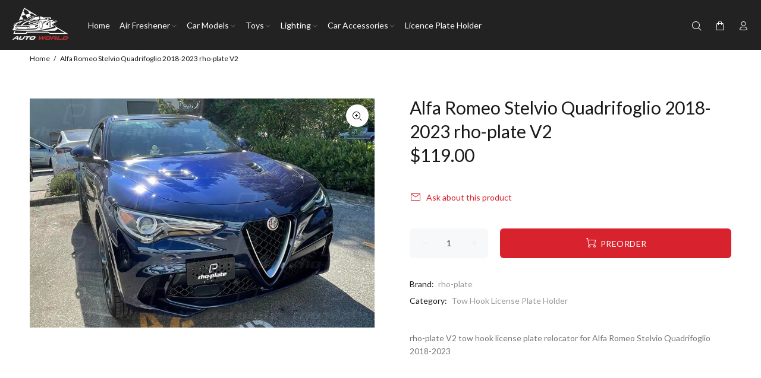

--- FILE ---
content_type: text/html; charset=utf-8
request_url: https://www.auto-world.ca/products/alfa-romeo-stelvio-quadrifoglio-2018-2019-rho-plate-v2
body_size: 23555
content:
<!doctype html>
<!--[if IE 9]> <html class="ie9 no-js" lang="en"> <![endif]-->
<!--[if (gt IE 9)|!(IE)]><!--> <html class="no-js" lang="en"> <!--<![endif]-->
<head>
  <!-- Basic page needs ================================================== -->
  <meta charset="utf-8">
  <!--[if IE]><meta http-equiv="X-UA-Compatible" content="IE=edge,chrome=1"><![endif]-->
  <meta name="viewport" content="width=device-width,initial-scale=1">
  <meta name="theme-color" content="#d8232f">
  <meta name="keywords" content="Shopify Template" />
  <meta name="author" content="p-themes">
  <link rel="canonical" href="https://www.auto-world.ca/products/alfa-romeo-stelvio-quadrifoglio-2018-2019-rho-plate-v2"><!-- Title and description ================================================== --><title>Alfa Romeo Stelvio Quadrifoglio 2018-2023 rho-plate V2
&ndash; Auto World
</title><meta name="description" content="rho-plate V2 tow hook license plate relocator for Alfa Romeo Stelvio Quadrifoglio 2018-2021"><!-- Social meta ================================================== --><!-- /snippets/social-meta-tags.liquid -->




<meta property="og:site_name" content="Auto World">
<meta property="og:url" content="https://www.auto-world.ca/products/alfa-romeo-stelvio-quadrifoglio-2018-2019-rho-plate-v2">
<meta property="og:title" content="Alfa Romeo Stelvio Quadrifoglio 2018-2023 rho-plate V2">
<meta property="og:type" content="product">
<meta property="og:description" content="rho-plate V2 tow hook license plate relocator for Alfa Romeo Stelvio Quadrifoglio 2018-2021">

  <meta property="og:price:amount" content="119.00">
  <meta property="og:price:currency" content="CAD">

<meta property="og:image" content="http://www.auto-world.ca/cdn/shop/products/StelvioQV_1200x1200.jpg?v=1641763593">
<meta property="og:image:secure_url" content="https://www.auto-world.ca/cdn/shop/products/StelvioQV_1200x1200.jpg?v=1641763593">


<meta name="twitter:card" content="summary_large_image">
<meta name="twitter:title" content="Alfa Romeo Stelvio Quadrifoglio 2018-2023 rho-plate V2">
<meta name="twitter:description" content="rho-plate V2 tow hook license plate relocator for Alfa Romeo Stelvio Quadrifoglio 2018-2021">
<!-- Helpers ================================================== -->

  <!-- CSS ================================================== --><link href="https://fonts.googleapis.com/css?family=Lato:100,200,300,400,500,600,700,800,900" rel="stylesheet" defer>
<link href="//www.auto-world.ca/cdn/shop/t/13/assets/theme.css?v=116049123493246096201746898592" rel="stylesheet" type="text/css" media="all" />

<script src="//www.auto-world.ca/cdn/shop/t/13/assets/jquery.min.js?v=146653844047132007351653591999" defer="defer"></script><!-- Header hook for plugins ================================================== -->
  <script>window.performance && window.performance.mark && window.performance.mark('shopify.content_for_header.start');</script><meta name="google-site-verification" content="lyoZuS2fuDPaxmL39wnZiEf1wnUjspCGou1WE3wlfb8">
<meta id="shopify-digital-wallet" name="shopify-digital-wallet" content="/16141921/digital_wallets/dialog">
<meta name="shopify-checkout-api-token" content="bb9eaa68c7dc5d8cf8895051721fdf07">
<meta id="in-context-paypal-metadata" data-shop-id="16141921" data-venmo-supported="false" data-environment="production" data-locale="en_US" data-paypal-v4="true" data-currency="CAD">
<link rel="alternate" type="application/json+oembed" href="https://www.auto-world.ca/products/alfa-romeo-stelvio-quadrifoglio-2018-2019-rho-plate-v2.oembed">
<script async="async" src="/checkouts/internal/preloads.js?locale=en-CA"></script>
<link rel="preconnect" href="https://shop.app" crossorigin="anonymous">
<script async="async" src="https://shop.app/checkouts/internal/preloads.js?locale=en-CA&shop_id=16141921" crossorigin="anonymous"></script>
<script id="apple-pay-shop-capabilities" type="application/json">{"shopId":16141921,"countryCode":"CA","currencyCode":"CAD","merchantCapabilities":["supports3DS"],"merchantId":"gid:\/\/shopify\/Shop\/16141921","merchantName":"Auto World","requiredBillingContactFields":["postalAddress","email","phone"],"requiredShippingContactFields":["postalAddress","email","phone"],"shippingType":"shipping","supportedNetworks":["visa","masterCard","amex","discover","interac","jcb"],"total":{"type":"pending","label":"Auto World","amount":"1.00"},"shopifyPaymentsEnabled":true,"supportsSubscriptions":true}</script>
<script id="shopify-features" type="application/json">{"accessToken":"bb9eaa68c7dc5d8cf8895051721fdf07","betas":["rich-media-storefront-analytics"],"domain":"www.auto-world.ca","predictiveSearch":true,"shopId":16141921,"locale":"en"}</script>
<script>var Shopify = Shopify || {};
Shopify.shop = "auto-world-at-metrotown.myshopify.com";
Shopify.locale = "en";
Shopify.currency = {"active":"CAD","rate":"1.0"};
Shopify.country = "CA";
Shopify.theme = {"name":"wokiee","id":132939677948,"schema_name":"Wokiee","schema_version":"2.1.2 shopify 2.0","theme_store_id":null,"role":"main"};
Shopify.theme.handle = "null";
Shopify.theme.style = {"id":null,"handle":null};
Shopify.cdnHost = "www.auto-world.ca/cdn";
Shopify.routes = Shopify.routes || {};
Shopify.routes.root = "/";</script>
<script type="module">!function(o){(o.Shopify=o.Shopify||{}).modules=!0}(window);</script>
<script>!function(o){function n(){var o=[];function n(){o.push(Array.prototype.slice.apply(arguments))}return n.q=o,n}var t=o.Shopify=o.Shopify||{};t.loadFeatures=n(),t.autoloadFeatures=n()}(window);</script>
<script>
  window.ShopifyPay = window.ShopifyPay || {};
  window.ShopifyPay.apiHost = "shop.app\/pay";
  window.ShopifyPay.redirectState = null;
</script>
<script id="shop-js-analytics" type="application/json">{"pageType":"product"}</script>
<script defer="defer" async type="module" src="//www.auto-world.ca/cdn/shopifycloud/shop-js/modules/v2/client.init-shop-cart-sync_D0dqhulL.en.esm.js"></script>
<script defer="defer" async type="module" src="//www.auto-world.ca/cdn/shopifycloud/shop-js/modules/v2/chunk.common_CpVO7qML.esm.js"></script>
<script type="module">
  await import("//www.auto-world.ca/cdn/shopifycloud/shop-js/modules/v2/client.init-shop-cart-sync_D0dqhulL.en.esm.js");
await import("//www.auto-world.ca/cdn/shopifycloud/shop-js/modules/v2/chunk.common_CpVO7qML.esm.js");

  window.Shopify.SignInWithShop?.initShopCartSync?.({"fedCMEnabled":true,"windoidEnabled":true});

</script>
<script>
  window.Shopify = window.Shopify || {};
  if (!window.Shopify.featureAssets) window.Shopify.featureAssets = {};
  window.Shopify.featureAssets['shop-js'] = {"shop-cart-sync":["modules/v2/client.shop-cart-sync_D9bwt38V.en.esm.js","modules/v2/chunk.common_CpVO7qML.esm.js"],"init-fed-cm":["modules/v2/client.init-fed-cm_BJ8NPuHe.en.esm.js","modules/v2/chunk.common_CpVO7qML.esm.js"],"init-shop-email-lookup-coordinator":["modules/v2/client.init-shop-email-lookup-coordinator_pVrP2-kG.en.esm.js","modules/v2/chunk.common_CpVO7qML.esm.js"],"shop-cash-offers":["modules/v2/client.shop-cash-offers_CNh7FWN-.en.esm.js","modules/v2/chunk.common_CpVO7qML.esm.js","modules/v2/chunk.modal_DKF6x0Jh.esm.js"],"init-shop-cart-sync":["modules/v2/client.init-shop-cart-sync_D0dqhulL.en.esm.js","modules/v2/chunk.common_CpVO7qML.esm.js"],"init-windoid":["modules/v2/client.init-windoid_DaoAelzT.en.esm.js","modules/v2/chunk.common_CpVO7qML.esm.js"],"shop-toast-manager":["modules/v2/client.shop-toast-manager_1DND8Tac.en.esm.js","modules/v2/chunk.common_CpVO7qML.esm.js"],"pay-button":["modules/v2/client.pay-button_CFeQi1r6.en.esm.js","modules/v2/chunk.common_CpVO7qML.esm.js"],"shop-button":["modules/v2/client.shop-button_Ca94MDdQ.en.esm.js","modules/v2/chunk.common_CpVO7qML.esm.js"],"shop-login-button":["modules/v2/client.shop-login-button_DPYNfp1Z.en.esm.js","modules/v2/chunk.common_CpVO7qML.esm.js","modules/v2/chunk.modal_DKF6x0Jh.esm.js"],"avatar":["modules/v2/client.avatar_BTnouDA3.en.esm.js"],"shop-follow-button":["modules/v2/client.shop-follow-button_BMKh4nJE.en.esm.js","modules/v2/chunk.common_CpVO7qML.esm.js","modules/v2/chunk.modal_DKF6x0Jh.esm.js"],"init-customer-accounts-sign-up":["modules/v2/client.init-customer-accounts-sign-up_CJXi5kRN.en.esm.js","modules/v2/client.shop-login-button_DPYNfp1Z.en.esm.js","modules/v2/chunk.common_CpVO7qML.esm.js","modules/v2/chunk.modal_DKF6x0Jh.esm.js"],"init-shop-for-new-customer-accounts":["modules/v2/client.init-shop-for-new-customer-accounts_BoBxkgWu.en.esm.js","modules/v2/client.shop-login-button_DPYNfp1Z.en.esm.js","modules/v2/chunk.common_CpVO7qML.esm.js","modules/v2/chunk.modal_DKF6x0Jh.esm.js"],"init-customer-accounts":["modules/v2/client.init-customer-accounts_DCuDTzpR.en.esm.js","modules/v2/client.shop-login-button_DPYNfp1Z.en.esm.js","modules/v2/chunk.common_CpVO7qML.esm.js","modules/v2/chunk.modal_DKF6x0Jh.esm.js"],"checkout-modal":["modules/v2/client.checkout-modal_U_3e4VxF.en.esm.js","modules/v2/chunk.common_CpVO7qML.esm.js","modules/v2/chunk.modal_DKF6x0Jh.esm.js"],"lead-capture":["modules/v2/client.lead-capture_DEgn0Z8u.en.esm.js","modules/v2/chunk.common_CpVO7qML.esm.js","modules/v2/chunk.modal_DKF6x0Jh.esm.js"],"shop-login":["modules/v2/client.shop-login_CoM5QKZ_.en.esm.js","modules/v2/chunk.common_CpVO7qML.esm.js","modules/v2/chunk.modal_DKF6x0Jh.esm.js"],"payment-terms":["modules/v2/client.payment-terms_BmrqWn8r.en.esm.js","modules/v2/chunk.common_CpVO7qML.esm.js","modules/v2/chunk.modal_DKF6x0Jh.esm.js"]};
</script>
<script>(function() {
  var isLoaded = false;
  function asyncLoad() {
    if (isLoaded) return;
    isLoaded = true;
    var urls = ["https:\/\/api.ns8.com\/v1\/analytics\/script\/113481728?name=latestVisitors\u0026shop=auto-world-at-metrotown.myshopify.com","\/\/shopify.privy.com\/widget.js?shop=auto-world-at-metrotown.myshopify.com","https:\/\/cdn.shopify.com\/s\/files\/1\/1614\/1921\/t\/4\/assets\/globo.menu.init.js?v=1616110633\u0026shop=auto-world-at-metrotown.myshopify.com"];
    for (var i = 0; i < urls.length; i++) {
      var s = document.createElement('script');
      s.type = 'text/javascript';
      s.async = true;
      s.src = urls[i];
      var x = document.getElementsByTagName('script')[0];
      x.parentNode.insertBefore(s, x);
    }
  };
  if(window.attachEvent) {
    window.attachEvent('onload', asyncLoad);
  } else {
    window.addEventListener('load', asyncLoad, false);
  }
})();</script>
<script id="__st">var __st={"a":16141921,"offset":-28800,"reqid":"b3899808-c53b-4e79-a255-9231d4cc14bb-1765031700","pageurl":"www.auto-world.ca\/products\/alfa-romeo-stelvio-quadrifoglio-2018-2019-rho-plate-v2","u":"b064c8038c31","p":"product","rtyp":"product","rid":7523139223804};</script>
<script>window.ShopifyPaypalV4VisibilityTracking = true;</script>
<script id="captcha-bootstrap">!function(){'use strict';const t='contact',e='account',n='new_comment',o=[[t,t],['blogs',n],['comments',n],[t,'customer']],c=[[e,'customer_login'],[e,'guest_login'],[e,'recover_customer_password'],[e,'create_customer']],r=t=>t.map((([t,e])=>`form[action*='/${t}']:not([data-nocaptcha='true']) input[name='form_type'][value='${e}']`)).join(','),a=t=>()=>t?[...document.querySelectorAll(t)].map((t=>t.form)):[];function s(){const t=[...o],e=r(t);return a(e)}const i='password',u='form_key',d=['recaptcha-v3-token','g-recaptcha-response','h-captcha-response',i],f=()=>{try{return window.sessionStorage}catch{return}},m='__shopify_v',_=t=>t.elements[u];function p(t,e,n=!1){try{const o=window.sessionStorage,c=JSON.parse(o.getItem(e)),{data:r}=function(t){const{data:e,action:n}=t;return t[m]||n?{data:e,action:n}:{data:t,action:n}}(c);for(const[e,n]of Object.entries(r))t.elements[e]&&(t.elements[e].value=n);n&&o.removeItem(e)}catch(o){console.error('form repopulation failed',{error:o})}}const l='form_type',E='cptcha';function T(t){t.dataset[E]=!0}const w=window,h=w.document,L='Shopify',v='ce_forms',y='captcha';let A=!1;((t,e)=>{const n=(g='f06e6c50-85a8-45c8-87d0-21a2b65856fe',I='https://cdn.shopify.com/shopifycloud/storefront-forms-hcaptcha/ce_storefront_forms_captcha_hcaptcha.v1.5.2.iife.js',D={infoText:'Protected by hCaptcha',privacyText:'Privacy',termsText:'Terms'},(t,e,n)=>{const o=w[L][v],c=o.bindForm;if(c)return c(t,g,e,D).then(n);var r;o.q.push([[t,g,e,D],n]),r=I,A||(h.body.append(Object.assign(h.createElement('script'),{id:'captcha-provider',async:!0,src:r})),A=!0)});var g,I,D;w[L]=w[L]||{},w[L][v]=w[L][v]||{},w[L][v].q=[],w[L][y]=w[L][y]||{},w[L][y].protect=function(t,e){n(t,void 0,e),T(t)},Object.freeze(w[L][y]),function(t,e,n,w,h,L){const[v,y,A,g]=function(t,e,n){const i=e?o:[],u=t?c:[],d=[...i,...u],f=r(d),m=r(i),_=r(d.filter((([t,e])=>n.includes(e))));return[a(f),a(m),a(_),s()]}(w,h,L),I=t=>{const e=t.target;return e instanceof HTMLFormElement?e:e&&e.form},D=t=>v().includes(t);t.addEventListener('submit',(t=>{const e=I(t);if(!e)return;const n=D(e)&&!e.dataset.hcaptchaBound&&!e.dataset.recaptchaBound,o=_(e),c=g().includes(e)&&(!o||!o.value);(n||c)&&t.preventDefault(),c&&!n&&(function(t){try{if(!f())return;!function(t){const e=f();if(!e)return;const n=_(t);if(!n)return;const o=n.value;o&&e.removeItem(o)}(t);const e=Array.from(Array(32),(()=>Math.random().toString(36)[2])).join('');!function(t,e){_(t)||t.append(Object.assign(document.createElement('input'),{type:'hidden',name:u})),t.elements[u].value=e}(t,e),function(t,e){const n=f();if(!n)return;const o=[...t.querySelectorAll(`input[type='${i}']`)].map((({name:t})=>t)),c=[...d,...o],r={};for(const[a,s]of new FormData(t).entries())c.includes(a)||(r[a]=s);n.setItem(e,JSON.stringify({[m]:1,action:t.action,data:r}))}(t,e)}catch(e){console.error('failed to persist form',e)}}(e),e.submit())}));const S=(t,e)=>{t&&!t.dataset[E]&&(n(t,e.some((e=>e===t))),T(t))};for(const o of['focusin','change'])t.addEventListener(o,(t=>{const e=I(t);D(e)&&S(e,y())}));const B=e.get('form_key'),M=e.get(l),P=B&&M;t.addEventListener('DOMContentLoaded',(()=>{const t=y();if(P)for(const e of t)e.elements[l].value===M&&p(e,B);[...new Set([...A(),...v().filter((t=>'true'===t.dataset.shopifyCaptcha))])].forEach((e=>S(e,t)))}))}(h,new URLSearchParams(w.location.search),n,t,e,['guest_login'])})(!0,!0)}();</script>
<script integrity="sha256-52AcMU7V7pcBOXWImdc/TAGTFKeNjmkeM1Pvks/DTgc=" data-source-attribution="shopify.loadfeatures" defer="defer" src="//www.auto-world.ca/cdn/shopifycloud/storefront/assets/storefront/load_feature-81c60534.js" crossorigin="anonymous"></script>
<script crossorigin="anonymous" defer="defer" src="//www.auto-world.ca/cdn/shopifycloud/storefront/assets/shopify_pay/storefront-65b4c6d7.js?v=20250812"></script>
<script data-source-attribution="shopify.dynamic_checkout.dynamic.init">var Shopify=Shopify||{};Shopify.PaymentButton=Shopify.PaymentButton||{isStorefrontPortableWallets:!0,init:function(){window.Shopify.PaymentButton.init=function(){};var t=document.createElement("script");t.src="https://www.auto-world.ca/cdn/shopifycloud/portable-wallets/latest/portable-wallets.en.js",t.type="module",document.head.appendChild(t)}};
</script>
<script data-source-attribution="shopify.dynamic_checkout.buyer_consent">
  function portableWalletsHideBuyerConsent(e){var t=document.getElementById("shopify-buyer-consent"),n=document.getElementById("shopify-subscription-policy-button");t&&n&&(t.classList.add("hidden"),t.setAttribute("aria-hidden","true"),n.removeEventListener("click",e))}function portableWalletsShowBuyerConsent(e){var t=document.getElementById("shopify-buyer-consent"),n=document.getElementById("shopify-subscription-policy-button");t&&n&&(t.classList.remove("hidden"),t.removeAttribute("aria-hidden"),n.addEventListener("click",e))}window.Shopify?.PaymentButton&&(window.Shopify.PaymentButton.hideBuyerConsent=portableWalletsHideBuyerConsent,window.Shopify.PaymentButton.showBuyerConsent=portableWalletsShowBuyerConsent);
</script>
<script data-source-attribution="shopify.dynamic_checkout.cart.bootstrap">document.addEventListener("DOMContentLoaded",(function(){function t(){return document.querySelector("shopify-accelerated-checkout-cart, shopify-accelerated-checkout")}if(t())Shopify.PaymentButton.init();else{new MutationObserver((function(e,n){t()&&(Shopify.PaymentButton.init(),n.disconnect())})).observe(document.body,{childList:!0,subtree:!0})}}));
</script>
<link id="shopify-accelerated-checkout-styles" rel="stylesheet" media="screen" href="https://www.auto-world.ca/cdn/shopifycloud/portable-wallets/latest/accelerated-checkout-backwards-compat.css" crossorigin="anonymous">
<style id="shopify-accelerated-checkout-cart">
        #shopify-buyer-consent {
  margin-top: 1em;
  display: inline-block;
  width: 100%;
}

#shopify-buyer-consent.hidden {
  display: none;
}

#shopify-subscription-policy-button {
  background: none;
  border: none;
  padding: 0;
  text-decoration: underline;
  font-size: inherit;
  cursor: pointer;
}

#shopify-subscription-policy-button::before {
  box-shadow: none;
}

      </style>
<script id="sections-script" data-sections="promo-fixed" defer="defer" src="//www.auto-world.ca/cdn/shop/t/13/compiled_assets/scripts.js?1123"></script>
<script>window.performance && window.performance.mark && window.performance.mark('shopify.content_for_header.end');</script>
  <!-- /Header hook for plugins ================================================== --><style>
    [data-rating="0.0"]{
      display:none !important;
    }
  </style><style>
    .tt-flbtn.disabled{
    opacity: 0.3;
    }
  </style>
<link href="https://monorail-edge.shopifysvc.com" rel="dns-prefetch">
<script>(function(){if ("sendBeacon" in navigator && "performance" in window) {try {var session_token_from_headers = performance.getEntriesByType('navigation')[0].serverTiming.find(x => x.name == '_s').description;} catch {var session_token_from_headers = undefined;}var session_cookie_matches = document.cookie.match(/_shopify_s=([^;]*)/);var session_token_from_cookie = session_cookie_matches && session_cookie_matches.length === 2 ? session_cookie_matches[1] : "";var session_token = session_token_from_headers || session_token_from_cookie || "";function handle_abandonment_event(e) {var entries = performance.getEntries().filter(function(entry) {return /monorail-edge.shopifysvc.com/.test(entry.name);});if (!window.abandonment_tracked && entries.length === 0) {window.abandonment_tracked = true;var currentMs = Date.now();var navigation_start = performance.timing.navigationStart;var payload = {shop_id: 16141921,url: window.location.href,navigation_start,duration: currentMs - navigation_start,session_token,page_type: "product"};window.navigator.sendBeacon("https://monorail-edge.shopifysvc.com/v1/produce", JSON.stringify({schema_id: "online_store_buyer_site_abandonment/1.1",payload: payload,metadata: {event_created_at_ms: currentMs,event_sent_at_ms: currentMs}}));}}window.addEventListener('pagehide', handle_abandonment_event);}}());</script>
<script id="web-pixels-manager-setup">(function e(e,d,r,n,o){if(void 0===o&&(o={}),!Boolean(null===(a=null===(i=window.Shopify)||void 0===i?void 0:i.analytics)||void 0===a?void 0:a.replayQueue)){var i,a;window.Shopify=window.Shopify||{};var t=window.Shopify;t.analytics=t.analytics||{};var s=t.analytics;s.replayQueue=[],s.publish=function(e,d,r){return s.replayQueue.push([e,d,r]),!0};try{self.performance.mark("wpm:start")}catch(e){}var l=function(){var e={modern:/Edge?\/(1{2}[4-9]|1[2-9]\d|[2-9]\d{2}|\d{4,})\.\d+(\.\d+|)|Firefox\/(1{2}[4-9]|1[2-9]\d|[2-9]\d{2}|\d{4,})\.\d+(\.\d+|)|Chrom(ium|e)\/(9{2}|\d{3,})\.\d+(\.\d+|)|(Maci|X1{2}).+ Version\/(15\.\d+|(1[6-9]|[2-9]\d|\d{3,})\.\d+)([,.]\d+|)( \(\w+\)|)( Mobile\/\w+|) Safari\/|Chrome.+OPR\/(9{2}|\d{3,})\.\d+\.\d+|(CPU[ +]OS|iPhone[ +]OS|CPU[ +]iPhone|CPU IPhone OS|CPU iPad OS)[ +]+(15[._]\d+|(1[6-9]|[2-9]\d|\d{3,})[._]\d+)([._]\d+|)|Android:?[ /-](13[3-9]|1[4-9]\d|[2-9]\d{2}|\d{4,})(\.\d+|)(\.\d+|)|Android.+Firefox\/(13[5-9]|1[4-9]\d|[2-9]\d{2}|\d{4,})\.\d+(\.\d+|)|Android.+Chrom(ium|e)\/(13[3-9]|1[4-9]\d|[2-9]\d{2}|\d{4,})\.\d+(\.\d+|)|SamsungBrowser\/([2-9]\d|\d{3,})\.\d+/,legacy:/Edge?\/(1[6-9]|[2-9]\d|\d{3,})\.\d+(\.\d+|)|Firefox\/(5[4-9]|[6-9]\d|\d{3,})\.\d+(\.\d+|)|Chrom(ium|e)\/(5[1-9]|[6-9]\d|\d{3,})\.\d+(\.\d+|)([\d.]+$|.*Safari\/(?![\d.]+ Edge\/[\d.]+$))|(Maci|X1{2}).+ Version\/(10\.\d+|(1[1-9]|[2-9]\d|\d{3,})\.\d+)([,.]\d+|)( \(\w+\)|)( Mobile\/\w+|) Safari\/|Chrome.+OPR\/(3[89]|[4-9]\d|\d{3,})\.\d+\.\d+|(CPU[ +]OS|iPhone[ +]OS|CPU[ +]iPhone|CPU IPhone OS|CPU iPad OS)[ +]+(10[._]\d+|(1[1-9]|[2-9]\d|\d{3,})[._]\d+)([._]\d+|)|Android:?[ /-](13[3-9]|1[4-9]\d|[2-9]\d{2}|\d{4,})(\.\d+|)(\.\d+|)|Mobile Safari.+OPR\/([89]\d|\d{3,})\.\d+\.\d+|Android.+Firefox\/(13[5-9]|1[4-9]\d|[2-9]\d{2}|\d{4,})\.\d+(\.\d+|)|Android.+Chrom(ium|e)\/(13[3-9]|1[4-9]\d|[2-9]\d{2}|\d{4,})\.\d+(\.\d+|)|Android.+(UC? ?Browser|UCWEB|U3)[ /]?(15\.([5-9]|\d{2,})|(1[6-9]|[2-9]\d|\d{3,})\.\d+)\.\d+|SamsungBrowser\/(5\.\d+|([6-9]|\d{2,})\.\d+)|Android.+MQ{2}Browser\/(14(\.(9|\d{2,})|)|(1[5-9]|[2-9]\d|\d{3,})(\.\d+|))(\.\d+|)|K[Aa][Ii]OS\/(3\.\d+|([4-9]|\d{2,})\.\d+)(\.\d+|)/},d=e.modern,r=e.legacy,n=navigator.userAgent;return n.match(d)?"modern":n.match(r)?"legacy":"unknown"}(),u="modern"===l?"modern":"legacy",c=(null!=n?n:{modern:"",legacy:""})[u],f=function(e){return[e.baseUrl,"/wpm","/b",e.hashVersion,"modern"===e.buildTarget?"m":"l",".js"].join("")}({baseUrl:d,hashVersion:r,buildTarget:u}),m=function(e){var d=e.version,r=e.bundleTarget,n=e.surface,o=e.pageUrl,i=e.monorailEndpoint;return{emit:function(e){var a=e.status,t=e.errorMsg,s=(new Date).getTime(),l=JSON.stringify({metadata:{event_sent_at_ms:s},events:[{schema_id:"web_pixels_manager_load/3.1",payload:{version:d,bundle_target:r,page_url:o,status:a,surface:n,error_msg:t},metadata:{event_created_at_ms:s}}]});if(!i)return console&&console.warn&&console.warn("[Web Pixels Manager] No Monorail endpoint provided, skipping logging."),!1;try{return self.navigator.sendBeacon.bind(self.navigator)(i,l)}catch(e){}var u=new XMLHttpRequest;try{return u.open("POST",i,!0),u.setRequestHeader("Content-Type","text/plain"),u.send(l),!0}catch(e){return console&&console.warn&&console.warn("[Web Pixels Manager] Got an unhandled error while logging to Monorail."),!1}}}}({version:r,bundleTarget:l,surface:e.surface,pageUrl:self.location.href,monorailEndpoint:e.monorailEndpoint});try{o.browserTarget=l,function(e){var d=e.src,r=e.async,n=void 0===r||r,o=e.onload,i=e.onerror,a=e.sri,t=e.scriptDataAttributes,s=void 0===t?{}:t,l=document.createElement("script"),u=document.querySelector("head"),c=document.querySelector("body");if(l.async=n,l.src=d,a&&(l.integrity=a,l.crossOrigin="anonymous"),s)for(var f in s)if(Object.prototype.hasOwnProperty.call(s,f))try{l.dataset[f]=s[f]}catch(e){}if(o&&l.addEventListener("load",o),i&&l.addEventListener("error",i),u)u.appendChild(l);else{if(!c)throw new Error("Did not find a head or body element to append the script");c.appendChild(l)}}({src:f,async:!0,onload:function(){if(!function(){var e,d;return Boolean(null===(d=null===(e=window.Shopify)||void 0===e?void 0:e.analytics)||void 0===d?void 0:d.initialized)}()){var d=window.webPixelsManager.init(e)||void 0;if(d){var r=window.Shopify.analytics;r.replayQueue.forEach((function(e){var r=e[0],n=e[1],o=e[2];d.publishCustomEvent(r,n,o)})),r.replayQueue=[],r.publish=d.publishCustomEvent,r.visitor=d.visitor,r.initialized=!0}}},onerror:function(){return m.emit({status:"failed",errorMsg:"".concat(f," has failed to load")})},sri:function(e){var d=/^sha384-[A-Za-z0-9+/=]+$/;return"string"==typeof e&&d.test(e)}(c)?c:"",scriptDataAttributes:o}),m.emit({status:"loading"})}catch(e){m.emit({status:"failed",errorMsg:(null==e?void 0:e.message)||"Unknown error"})}}})({shopId: 16141921,storefrontBaseUrl: "https://www.auto-world.ca",extensionsBaseUrl: "https://extensions.shopifycdn.com/cdn/shopifycloud/web-pixels-manager",monorailEndpoint: "https://monorail-edge.shopifysvc.com/unstable/produce_batch",surface: "storefront-renderer",enabledBetaFlags: ["2dca8a86"],webPixelsConfigList: [{"id":"516489468","configuration":"{\"config\":\"{\\\"pixel_id\\\":\\\"GT-KV5DLLC\\\",\\\"target_country\\\":\\\"CA\\\",\\\"gtag_events\\\":[{\\\"type\\\":\\\"purchase\\\",\\\"action_label\\\":\\\"MC-FD3719VW1E\\\"},{\\\"type\\\":\\\"page_view\\\",\\\"action_label\\\":\\\"MC-FD3719VW1E\\\"},{\\\"type\\\":\\\"view_item\\\",\\\"action_label\\\":\\\"MC-FD3719VW1E\\\"}],\\\"enable_monitoring_mode\\\":false}\"}","eventPayloadVersion":"v1","runtimeContext":"OPEN","scriptVersion":"b2a88bafab3e21179ed38636efcd8a93","type":"APP","apiClientId":1780363,"privacyPurposes":[],"dataSharingAdjustments":{"protectedCustomerApprovalScopes":["read_customer_address","read_customer_email","read_customer_name","read_customer_personal_data","read_customer_phone"]}},{"id":"72810748","eventPayloadVersion":"v1","runtimeContext":"LAX","scriptVersion":"1","type":"CUSTOM","privacyPurposes":["ANALYTICS"],"name":"Google Analytics tag (migrated)"},{"id":"shopify-app-pixel","configuration":"{}","eventPayloadVersion":"v1","runtimeContext":"STRICT","scriptVersion":"0450","apiClientId":"shopify-pixel","type":"APP","privacyPurposes":["ANALYTICS","MARKETING"]},{"id":"shopify-custom-pixel","eventPayloadVersion":"v1","runtimeContext":"LAX","scriptVersion":"0450","apiClientId":"shopify-pixel","type":"CUSTOM","privacyPurposes":["ANALYTICS","MARKETING"]}],isMerchantRequest: false,initData: {"shop":{"name":"Auto World","paymentSettings":{"currencyCode":"CAD"},"myshopifyDomain":"auto-world-at-metrotown.myshopify.com","countryCode":"CA","storefrontUrl":"https:\/\/www.auto-world.ca"},"customer":null,"cart":null,"checkout":null,"productVariants":[{"price":{"amount":119.0,"currencyCode":"CAD"},"product":{"title":"Alfa Romeo Stelvio Quadrifoglio 2018-2023 rho-plate V2","vendor":"rho-plate","id":"7523139223804","untranslatedTitle":"Alfa Romeo Stelvio Quadrifoglio 2018-2023 rho-plate V2","url":"\/products\/alfa-romeo-stelvio-quadrifoglio-2018-2019-rho-plate-v2","type":"Tow Hook License Plate Holder"},"id":"42360896094460","image":{"src":"\/\/www.auto-world.ca\/cdn\/shop\/products\/StelvioQV.jpg?v=1641763593"},"sku":"","title":"Default Title","untranslatedTitle":"Default Title"}],"purchasingCompany":null},},"https://www.auto-world.ca/cdn","ae1676cfwd2530674p4253c800m34e853cb",{"modern":"","legacy":""},{"shopId":"16141921","storefrontBaseUrl":"https:\/\/www.auto-world.ca","extensionBaseUrl":"https:\/\/extensions.shopifycdn.com\/cdn\/shopifycloud\/web-pixels-manager","surface":"storefront-renderer","enabledBetaFlags":"[\"2dca8a86\"]","isMerchantRequest":"false","hashVersion":"ae1676cfwd2530674p4253c800m34e853cb","publish":"custom","events":"[[\"page_viewed\",{}],[\"product_viewed\",{\"productVariant\":{\"price\":{\"amount\":119.0,\"currencyCode\":\"CAD\"},\"product\":{\"title\":\"Alfa Romeo Stelvio Quadrifoglio 2018-2023 rho-plate V2\",\"vendor\":\"rho-plate\",\"id\":\"7523139223804\",\"untranslatedTitle\":\"Alfa Romeo Stelvio Quadrifoglio 2018-2023 rho-plate V2\",\"url\":\"\/products\/alfa-romeo-stelvio-quadrifoglio-2018-2019-rho-plate-v2\",\"type\":\"Tow Hook License Plate Holder\"},\"id\":\"42360896094460\",\"image\":{\"src\":\"\/\/www.auto-world.ca\/cdn\/shop\/products\/StelvioQV.jpg?v=1641763593\"},\"sku\":\"\",\"title\":\"Default Title\",\"untranslatedTitle\":\"Default Title\"}}]]"});</script><script>
  window.ShopifyAnalytics = window.ShopifyAnalytics || {};
  window.ShopifyAnalytics.meta = window.ShopifyAnalytics.meta || {};
  window.ShopifyAnalytics.meta.currency = 'CAD';
  var meta = {"product":{"id":7523139223804,"gid":"gid:\/\/shopify\/Product\/7523139223804","vendor":"rho-plate","type":"Tow Hook License Plate Holder","variants":[{"id":42360896094460,"price":11900,"name":"Alfa Romeo Stelvio Quadrifoglio 2018-2023 rho-plate V2","public_title":null,"sku":""}],"remote":false},"page":{"pageType":"product","resourceType":"product","resourceId":7523139223804}};
  for (var attr in meta) {
    window.ShopifyAnalytics.meta[attr] = meta[attr];
  }
</script>
<script class="analytics">
  (function () {
    var customDocumentWrite = function(content) {
      var jquery = null;

      if (window.jQuery) {
        jquery = window.jQuery;
      } else if (window.Checkout && window.Checkout.$) {
        jquery = window.Checkout.$;
      }

      if (jquery) {
        jquery('body').append(content);
      }
    };

    var hasLoggedConversion = function(token) {
      if (token) {
        return document.cookie.indexOf('loggedConversion=' + token) !== -1;
      }
      return false;
    }

    var setCookieIfConversion = function(token) {
      if (token) {
        var twoMonthsFromNow = new Date(Date.now());
        twoMonthsFromNow.setMonth(twoMonthsFromNow.getMonth() + 2);

        document.cookie = 'loggedConversion=' + token + '; expires=' + twoMonthsFromNow;
      }
    }

    var trekkie = window.ShopifyAnalytics.lib = window.trekkie = window.trekkie || [];
    if (trekkie.integrations) {
      return;
    }
    trekkie.methods = [
      'identify',
      'page',
      'ready',
      'track',
      'trackForm',
      'trackLink'
    ];
    trekkie.factory = function(method) {
      return function() {
        var args = Array.prototype.slice.call(arguments);
        args.unshift(method);
        trekkie.push(args);
        return trekkie;
      };
    };
    for (var i = 0; i < trekkie.methods.length; i++) {
      var key = trekkie.methods[i];
      trekkie[key] = trekkie.factory(key);
    }
    trekkie.load = function(config) {
      trekkie.config = config || {};
      trekkie.config.initialDocumentCookie = document.cookie;
      var first = document.getElementsByTagName('script')[0];
      var script = document.createElement('script');
      script.type = 'text/javascript';
      script.onerror = function(e) {
        var scriptFallback = document.createElement('script');
        scriptFallback.type = 'text/javascript';
        scriptFallback.onerror = function(error) {
                var Monorail = {
      produce: function produce(monorailDomain, schemaId, payload) {
        var currentMs = new Date().getTime();
        var event = {
          schema_id: schemaId,
          payload: payload,
          metadata: {
            event_created_at_ms: currentMs,
            event_sent_at_ms: currentMs
          }
        };
        return Monorail.sendRequest("https://" + monorailDomain + "/v1/produce", JSON.stringify(event));
      },
      sendRequest: function sendRequest(endpointUrl, payload) {
        // Try the sendBeacon API
        if (window && window.navigator && typeof window.navigator.sendBeacon === 'function' && typeof window.Blob === 'function' && !Monorail.isIos12()) {
          var blobData = new window.Blob([payload], {
            type: 'text/plain'
          });

          if (window.navigator.sendBeacon(endpointUrl, blobData)) {
            return true;
          } // sendBeacon was not successful

        } // XHR beacon

        var xhr = new XMLHttpRequest();

        try {
          xhr.open('POST', endpointUrl);
          xhr.setRequestHeader('Content-Type', 'text/plain');
          xhr.send(payload);
        } catch (e) {
          console.log(e);
        }

        return false;
      },
      isIos12: function isIos12() {
        return window.navigator.userAgent.lastIndexOf('iPhone; CPU iPhone OS 12_') !== -1 || window.navigator.userAgent.lastIndexOf('iPad; CPU OS 12_') !== -1;
      }
    };
    Monorail.produce('monorail-edge.shopifysvc.com',
      'trekkie_storefront_load_errors/1.1',
      {shop_id: 16141921,
      theme_id: 132939677948,
      app_name: "storefront",
      context_url: window.location.href,
      source_url: "//www.auto-world.ca/cdn/s/trekkie.storefront.94e7babdf2ec3663c2b14be7d5a3b25b9303ebb0.min.js"});

        };
        scriptFallback.async = true;
        scriptFallback.src = '//www.auto-world.ca/cdn/s/trekkie.storefront.94e7babdf2ec3663c2b14be7d5a3b25b9303ebb0.min.js';
        first.parentNode.insertBefore(scriptFallback, first);
      };
      script.async = true;
      script.src = '//www.auto-world.ca/cdn/s/trekkie.storefront.94e7babdf2ec3663c2b14be7d5a3b25b9303ebb0.min.js';
      first.parentNode.insertBefore(script, first);
    };
    trekkie.load(
      {"Trekkie":{"appName":"storefront","development":false,"defaultAttributes":{"shopId":16141921,"isMerchantRequest":null,"themeId":132939677948,"themeCityHash":"9474063457338270994","contentLanguage":"en","currency":"CAD","eventMetadataId":"a19c4824-f71f-4f31-b4b7-279fb91b2e3c"},"isServerSideCookieWritingEnabled":true,"monorailRegion":"shop_domain","enabledBetaFlags":["f0df213a"]},"Session Attribution":{},"S2S":{"facebookCapiEnabled":false,"source":"trekkie-storefront-renderer","apiClientId":580111}}
    );

    var loaded = false;
    trekkie.ready(function() {
      if (loaded) return;
      loaded = true;

      window.ShopifyAnalytics.lib = window.trekkie;

      var originalDocumentWrite = document.write;
      document.write = customDocumentWrite;
      try { window.ShopifyAnalytics.merchantGoogleAnalytics.call(this); } catch(error) {};
      document.write = originalDocumentWrite;

      window.ShopifyAnalytics.lib.page(null,{"pageType":"product","resourceType":"product","resourceId":7523139223804,"shopifyEmitted":true});

      var match = window.location.pathname.match(/checkouts\/(.+)\/(thank_you|post_purchase)/)
      var token = match? match[1]: undefined;
      if (!hasLoggedConversion(token)) {
        setCookieIfConversion(token);
        window.ShopifyAnalytics.lib.track("Viewed Product",{"currency":"CAD","variantId":42360896094460,"productId":7523139223804,"productGid":"gid:\/\/shopify\/Product\/7523139223804","name":"Alfa Romeo Stelvio Quadrifoglio 2018-2023 rho-plate V2","price":"119.00","sku":"","brand":"rho-plate","variant":null,"category":"Tow Hook License Plate Holder","nonInteraction":true,"remote":false},undefined,undefined,{"shopifyEmitted":true});
      window.ShopifyAnalytics.lib.track("monorail:\/\/trekkie_storefront_viewed_product\/1.1",{"currency":"CAD","variantId":42360896094460,"productId":7523139223804,"productGid":"gid:\/\/shopify\/Product\/7523139223804","name":"Alfa Romeo Stelvio Quadrifoglio 2018-2023 rho-plate V2","price":"119.00","sku":"","brand":"rho-plate","variant":null,"category":"Tow Hook License Plate Holder","nonInteraction":true,"remote":false,"referer":"https:\/\/www.auto-world.ca\/products\/alfa-romeo-stelvio-quadrifoglio-2018-2019-rho-plate-v2"});
      }
    });


        var eventsListenerScript = document.createElement('script');
        eventsListenerScript.async = true;
        eventsListenerScript.src = "//www.auto-world.ca/cdn/shopifycloud/storefront/assets/shop_events_listener-3da45d37.js";
        document.getElementsByTagName('head')[0].appendChild(eventsListenerScript);

})();</script>
  <script>
  if (!window.ga || (window.ga && typeof window.ga !== 'function')) {
    window.ga = function ga() {
      (window.ga.q = window.ga.q || []).push(arguments);
      if (window.Shopify && window.Shopify.analytics && typeof window.Shopify.analytics.publish === 'function') {
        window.Shopify.analytics.publish("ga_stub_called", {}, {sendTo: "google_osp_migration"});
      }
      console.error("Shopify's Google Analytics stub called with:", Array.from(arguments), "\nSee https://help.shopify.com/manual/promoting-marketing/pixels/pixel-migration#google for more information.");
    };
    if (window.Shopify && window.Shopify.analytics && typeof window.Shopify.analytics.publish === 'function') {
      window.Shopify.analytics.publish("ga_stub_initialized", {}, {sendTo: "google_osp_migration"});
    }
  }
</script>
<script
  defer
  src="https://www.auto-world.ca/cdn/shopifycloud/perf-kit/shopify-perf-kit-2.1.2.min.js"
  data-application="storefront-renderer"
  data-shop-id="16141921"
  data-render-region="gcp-us-east1"
  data-page-type="product"
  data-theme-instance-id="132939677948"
  data-theme-name="Wokiee"
  data-theme-version="2.1.2 shopify 2.0"
  data-monorail-region="shop_domain"
  data-resource-timing-sampling-rate="10"
  data-shs="true"
  data-shs-beacon="true"
  data-shs-export-with-fetch="true"
  data-shs-logs-sample-rate="1"
></script>
</head>
<body class="pageproduct" 
      id="same_product_height"
      ><div id="shopify-section-header-template" class="shopify-section"><header class="desctop-menu-large small-header"><nav class="panel-menu mobile-main-menu">
  <ul><li>
      <a href="/">Home</a></li><li>
      <a href="/collections/air-fresheners">Air Freshener</a><ul><li>
          <a href="/collections/air-spencer">Air Spencer</a></li><li>
          <a href="/collections/rabbico">Rabbico</a></li><li>
          <a href="/collections/my-shaldan">My Shaldan</a></li><li>
          <a href="/collections/smooth-cologne">Smooth Cologne</a></li><li>
          <a href="/collections/glare">Glare</a></li><li>
          <a href="/collections/treefrog">Treefrog</a></li><li>
          <a href="/collections/other-brands-air-freshener">Other Brands</a></li></ul></li><li>
      <a href="/collections/diecast-car-models">Car Models</a><ul><li>
          <a href="/collections/formula-1">Formula 1</a></li><li>
          <a href="/collections/autoart">AUTOart</a></li><li>
          <a href="/collections/burago">Burago</a></li><li>
          <a href="/collections/jada">Jada</a></li><li>
          <a href="/collections/maisto">Maisto</a></li><li>
          <a href="/collections/motormax">MOTORMAX</a></li><li>
          <a href="/collections/welly">Welly</a></li><li>
          <a href="/collections/r-c">Remote Control Cars</a></li><li>
          <a href="/collections/other-brands">Other Brands</a></li></ul></li><li>
      <a href="/collections/figures">Toys</a><ul><li>
          <a href="/collections/figures-1">Figures</a></li><li>
          <a href="/collections/gundam">Gundam</a></li></ul></li><li>
      <a href="/collections/lighting">Lighting</a><ul><li>
          <a href="/collections/halegon">Halegon</a></li><li>
          <a href="/collections/led">LED</a></li><li>
          <a href="/collections/hid-lighting">HID</a></li></ul></li><li>
      <a href="/collections/car-accessories">Car Accessories</a><ul><li>
          <a href="/collections/stickers">Stickers</a></li><li>
          <a href="/collections/plasti-dip-1">Plasti Dip</a></li><li>
          <a href="/collections/license-plate-frame">Licence Plate Frame</a></li><li>
          <a href="/collections/mirror">Mirror</a></li><li>
          <a href="/collections/car-care">Car Care</a></li><li>
          <a href="/collections/other-car-accessories">Other</a></li></ul></li><li>
      <a href="/collections/tow-hook-license-plate-holder">Licence Plate Holder</a></li></ul>
</nav><!-- tt-mobile-header -->
<div class="tt-mobile-header tt-mobile-header-inline tt-mobile-header-inline-stuck">
  <div class="container-fluid">
    <div class="tt-header-row">
      <div class="tt-mobile-parent-menu">
        <div class="tt-menu-toggle mainmenumob-js">
          <svg width="17" height="15" viewBox="0 0 17 15" fill="none" xmlns="http://www.w3.org/2000/svg">
<path d="M16.4023 0.292969C16.4935 0.397135 16.5651 0.507812 16.6172 0.625C16.6693 0.742188 16.6953 0.865885 16.6953 0.996094C16.6953 1.13932 16.6693 1.26953 16.6172 1.38672C16.5651 1.50391 16.4935 1.60807 16.4023 1.69922C16.2982 1.80339 16.1875 1.88151 16.0703 1.93359C15.9531 1.97266 15.8294 1.99219 15.6992 1.99219H1.69531C1.55208 1.99219 1.42188 1.97266 1.30469 1.93359C1.1875 1.88151 1.08333 1.80339 0.992188 1.69922C0.888021 1.60807 0.809896 1.50391 0.757812 1.38672C0.71875 1.26953 0.699219 1.13932 0.699219 0.996094C0.699219 0.865885 0.71875 0.742188 0.757812 0.625C0.809896 0.507812 0.888021 0.397135 0.992188 0.292969C1.08333 0.201823 1.1875 0.130208 1.30469 0.078125C1.42188 0.0260417 1.55208 0 1.69531 0H15.6992C15.8294 0 15.9531 0.0260417 16.0703 0.078125C16.1875 0.130208 16.2982 0.201823 16.4023 0.292969ZM16.4023 6.28906C16.4935 6.39323 16.5651 6.50391 16.6172 6.62109C16.6693 6.73828 16.6953 6.86198 16.6953 6.99219C16.6953 7.13542 16.6693 7.26562 16.6172 7.38281C16.5651 7.5 16.4935 7.60417 16.4023 7.69531C16.2982 7.79948 16.1875 7.8776 16.0703 7.92969C15.9531 7.98177 15.8294 8.00781 15.6992 8.00781H1.69531C1.55208 8.00781 1.42188 7.98177 1.30469 7.92969C1.1875 7.8776 1.08333 7.79948 0.992188 7.69531C0.888021 7.60417 0.809896 7.5 0.757812 7.38281C0.71875 7.26562 0.699219 7.13542 0.699219 6.99219C0.699219 6.86198 0.71875 6.73828 0.757812 6.62109C0.809896 6.50391 0.888021 6.39323 0.992188 6.28906C1.08333 6.19792 1.1875 6.1263 1.30469 6.07422C1.42188 6.02214 1.55208 5.99609 1.69531 5.99609H15.6992C15.8294 5.99609 15.9531 6.02214 16.0703 6.07422C16.1875 6.1263 16.2982 6.19792 16.4023 6.28906ZM16.4023 12.3047C16.4935 12.3958 16.5651 12.5 16.6172 12.6172C16.6693 12.7344 16.6953 12.8646 16.6953 13.0078C16.6953 13.138 16.6693 13.2617 16.6172 13.3789C16.5651 13.4961 16.4935 13.6068 16.4023 13.7109C16.2982 13.8021 16.1875 13.8737 16.0703 13.9258C15.9531 13.9779 15.8294 14.0039 15.6992 14.0039H1.69531C1.55208 14.0039 1.42188 13.9779 1.30469 13.9258C1.1875 13.8737 1.08333 13.8021 0.992188 13.7109C0.888021 13.6068 0.809896 13.4961 0.757812 13.3789C0.71875 13.2617 0.699219 13.138 0.699219 13.0078C0.699219 12.8646 0.71875 12.7344 0.757812 12.6172C0.809896 12.5 0.888021 12.3958 0.992188 12.3047C1.08333 12.2005 1.1875 12.1224 1.30469 12.0703C1.42188 12.0182 1.55208 11.9922 1.69531 11.9922H15.6992C15.8294 11.9922 15.9531 12.0182 16.0703 12.0703C16.1875 12.1224 16.2982 12.2005 16.4023 12.3047Z" fill="#191919"/>
</svg>
        </div>
      </div>
      
      <div class="tt-logo-container">
        <a class="tt-logo tt-logo-alignment" href="/"><img src="//www.auto-world.ca/cdn/shop/files/icon_95x.png?v=1746898483"
                           srcset="//www.auto-world.ca/cdn/shop/files/icon_95x.png?v=1746898483 1x, //www.auto-world.ca/cdn/shop/files/icon_190x.png?v=1746898483 2x"
                           alt=""
                           class="tt-retina"></a>
      </div>
      
      <div class="tt-mobile-parent-menu-icons">
        <!-- search -->
        <div class="tt-mobile-parent-search tt-parent-box"></div>
        <!-- /search --><!-- cart -->
        <div class="tt-mobile-parent-cart tt-parent-box"></div>
        <!-- /cart --></div>

      
      
    </div>
  </div>
</div>
  
  <!-- tt-desktop-header -->
  <div class="tt-desktop-header">

    
    
    <div class="container-fluid">
      <div class="tt-header-holder">

        
        <div class="tt-col-obj tt-obj-logo
" itemscope itemtype="http://schema.org/Organization"><a href="/" class="tt-logo" itemprop="url"><img src="//www.auto-world.ca/cdn/shop/files/Untitled-2_95x.png?v=1746898413"
                   srcset="//www.auto-world.ca/cdn/shop/files/Untitled-2_95x.png?v=1746898413 1x, //www.auto-world.ca/cdn/shop/files/Untitled-2_190x.png?v=1746898413 2x"
                   alt=""
                   class="tt-retina" itemprop="logo" style="top:0px"/></a></div><div class="tt-col-obj tt-obj-menu obj-aligment-left">
          <!-- tt-menu -->
          <div class="tt-desctop-parent-menu tt-parent-box">
            <div class="tt-desctop-menu"><nav>
  <ul><li class="dropdown tt-megamenu-col-01" >
      <a href="/"><span>Home</span></a></li><li class="dropdown tt-megamenu-col-01 submenuarrow" >
      <a href="/collections/air-fresheners"><span>Air Freshener</span></a><div class="dropdown-menu">
  <div class="row tt-col-list">
    <div class="col">
      <ul class="tt-megamenu-submenu tt-megamenu-preview"><li><a href="/collections/air-spencer"><span>Air Spencer</span></a></li><li><a href="/collections/rabbico"><span>Rabbico</span></a></li><li><a href="/collections/my-shaldan"><span>My Shaldan</span></a></li><li><a href="/collections/smooth-cologne"><span>Smooth Cologne</span></a></li><li><a href="/collections/glare"><span>Glare</span></a></li><li><a href="/collections/treefrog"><span>Treefrog</span></a></li><li><a href="/collections/other-brands-air-freshener"><span>Other Brands</span></a></li></ul>
    </div>
  </div>
</div></li><li class="dropdown tt-megamenu-col-01 submenuarrow" >
      <a href="/collections/diecast-car-models"><span>Car Models</span></a><div class="dropdown-menu">
  <div class="row tt-col-list">
    <div class="col">
      <ul class="tt-megamenu-submenu tt-megamenu-preview"><li><a href="/collections/formula-1"><span>Formula 1</span></a></li><li><a href="/collections/autoart"><span>AUTOart</span></a></li><li><a href="/collections/burago"><span>Burago</span></a></li><li><a href="/collections/jada"><span>Jada</span></a></li><li><a href="/collections/maisto"><span>Maisto</span></a></li><li><a href="/collections/motormax"><span>MOTORMAX</span></a></li><li><a href="/collections/welly"><span>Welly</span></a></li><li><a href="/collections/r-c"><span>Remote Control Cars</span></a></li><li><a href="/collections/other-brands"><span>Other Brands</span></a></li></ul>
    </div>
  </div>
</div></li><li class="dropdown tt-megamenu-col-01 submenuarrow" >
      <a href="/collections/figures"><span>Toys</span></a><div class="dropdown-menu">
  <div class="row tt-col-list">
    <div class="col">
      <ul class="tt-megamenu-submenu tt-megamenu-preview"><li><a href="/collections/figures-1"><span>Figures</span></a></li><li><a href="/collections/gundam"><span>Gundam</span></a></li></ul>
    </div>
  </div>
</div></li><li class="dropdown tt-megamenu-col-01 submenuarrow" >
      <a href="/collections/lighting"><span>Lighting</span></a><div class="dropdown-menu">
  <div class="row tt-col-list">
    <div class="col">
      <ul class="tt-megamenu-submenu tt-megamenu-preview"><li><a href="/collections/halegon"><span>Halegon</span></a></li><li><a href="/collections/led"><span>LED</span></a></li><li><a href="/collections/hid-lighting"><span>HID</span></a></li></ul>
    </div>
  </div>
</div></li><li class="dropdown tt-megamenu-col-01 submenuarrow" >
      <a href="/collections/car-accessories"><span>Car Accessories</span></a><div class="dropdown-menu">
  <div class="row tt-col-list">
    <div class="col">
      <ul class="tt-megamenu-submenu tt-megamenu-preview"><li><a href="/collections/stickers"><span>Stickers</span></a></li><li><a href="/collections/plasti-dip-1"><span>Plasti Dip</span></a></li><li><a href="/collections/license-plate-frame"><span>Licence Plate Frame</span></a></li><li><a href="/collections/mirror"><span>Mirror</span></a></li><li><a href="/collections/car-care"><span>Car Care</span></a></li><li><a href="/collections/other-car-accessories"><span>Other</span></a></li></ul>
    </div>
  </div>
</div></li><li class="dropdown tt-megamenu-col-01" >
      <a href="/collections/tow-hook-license-plate-holder"><span>Licence Plate Holder</span></a></li></ul>
</nav></div>
          </div>
        </div>

        <div class="tt-col-obj tt-obj-options obj-move-right">

<!-- tt-search -->
<div class="tt-desctop-parent-search tt-parent-box">
  <div class="tt-search tt-dropdown-obj">
    <button class="tt-dropdown-toggle"
            data-tooltip="Search"
            data-tposition="bottom"
            >
      <i class="icon-f-85"></i>
    </button>
    <div class="tt-dropdown-menu">
      <div class="container">
        <form action="/search" method="get" role="search">
          <div class="tt-col">
            <input type="hidden" name="type" value="product" />
            <input class="tt-search-input"
                   type="search"
                   name="q"
                   placeholder="SEARCH PRODUCTS..."
                   aria-label="SEARCH PRODUCTS...">
            <button type="submit" class="tt-btn-search"></button>
          </div>
          <div class="tt-col">
            <button class="tt-btn-close icon-f-84"></button>
          </div>
          <div class="tt-info-text">What are you Looking for?</div>
        </form>
      </div>
    </div>
  </div>
</div>
<!-- /tt-search --><!-- tt-cart -->
<div class="tt-desctop-parent-cart tt-parent-box">
  <div class="tt-cart tt-dropdown-obj">
    <button class="tt-dropdown-toggle"
            data-tooltip="Cart"
            data-tposition="bottom"
            >
      

      
      <i class="icon-f-39"></i>
      
      <span class="tt-text">
      
      </span>
      <span class="tt-badge-cart hide">0</span>
      
            
    </button>

    <div class="tt-dropdown-menu">
      <div class="tt-mobile-add">
        <h6 class="tt-title">SHOPPING CART</h6>
        <button class="tt-close">CLOSE</button>
      </div>
      <div class="tt-dropdown-inner">
        <div class="tt-cart-layout">
          <div class="tt-cart-content">

            <a href="/cart" class="tt-cart-empty" title="VIEW CART">
              <i class="icon-f-39"></i>
              <p>No Products in the Cart</p>
            </a>
            
            <div class="tt-cart-box hide">
              <div class="tt-cart-list"></div>
              <div class="flex-align-center header-cart-more-message-js" style="display: none;">
                <a href="/cart" class="btn-link-02" title="View cart">. . .</a>
              </div>
              <div class="tt-cart-total-row">
                <div class="tt-cart-total-title">TOTAL:</div>
                <div class="tt-cart-total-price">$0.00</div>
              </div>
              
              <div class="tt-cart-btn">
                <div class="tt-item">
                  <a href="/checkout" class="btn">PROCEED TO CHECKOUT</a>
                </div>
                <div class="tt-item">
                  <a href="/cart" class="btn-link-02">VIEW CART</a>
                </div>
              </div>
            </div>

          </div>
        </div>
      </div><div class='item-html-js hide'>
  <div class="tt-item">
    <a href="#" title="View Product">
      <div class="tt-item-img">
        img
      </div>
      <div class="tt-item-descriptions">
        <h2 class="tt-title">title</h2>

        <ul class="tt-add-info">
          <li class="details">details</li>
        </ul>

        <div class="tt-quantity"><span class="qty">qty</span> X</div> <div class="tt-price">price</div>
      </div>
    </a>
    <div class="tt-item-close">
      <a href="/cart/change?id=0&quantity=0" class="tt-btn-close svg-icon-delete header_delete_cartitem_js" title="Delete">
        <svg version="1.1" id="Layer_1" xmlns="http://www.w3.org/2000/svg" xmlns:xlink="http://www.w3.org/1999/xlink" x="0px" y="0px"
     viewBox="0 0 22 22" style="enable-background:new 0 0 22 22;" xml:space="preserve">
  <g>
    <path d="M3.6,21.1c-0.1-0.1-0.2-0.3-0.2-0.4v-15H2.2C2,5.7,1.9,5.6,1.7,5.5C1.6,5.4,1.6,5.2,1.6,5.1c0-0.2,0.1-0.3,0.2-0.4
             C1.9,4.5,2,4.4,2.2,4.4h5V1.9c0-0.2,0.1-0.3,0.2-0.4c0.1-0.1,0.3-0.2,0.4-0.2h6.3c0.2,0,0.3,0.1,0.4,0.2c0.1,0.1,0.2,0.3,0.2,0.4
             v2.5h5c0.2,0,0.3,0.1,0.4,0.2c0.1,0.1,0.2,0.3,0.2,0.4c0,0.2-0.1,0.3-0.2,0.4c-0.1,0.1-0.3,0.2-0.4,0.2h-1.3v15
             c0,0.2-0.1,0.3-0.2,0.4c-0.1,0.1-0.3,0.2-0.4,0.2H4.1C3.9,21.3,3.7,21.2,3.6,21.1z M17.2,5.7H4.7v14.4h12.5V5.7z M8.3,9
             c0.1,0.1,0.2,0.3,0.2,0.4v6.9c0,0.2-0.1,0.3-0.2,0.4c-0.1,0.1-0.3,0.2-0.4,0.2s-0.3-0.1-0.4-0.2c-0.1-0.1-0.2-0.3-0.2-0.4V9.4
             c0-0.2,0.1-0.3,0.2-0.4c0.1-0.1,0.3-0.2,0.4-0.2S8.1,8.9,8.3,9z M8.4,4.4h5V2.6h-5V4.4z M11.4,9c0.1,0.1,0.2,0.3,0.2,0.4v6.9
             c0,0.2-0.1,0.3-0.2,0.4c-0.1,0.1-0.3,0.2-0.4,0.2s-0.3-0.1-0.4-0.2c-0.1-0.1-0.2-0.3-0.2-0.4V9.4c0-0.2,0.1-0.3,0.2-0.4
             c0.1-0.1,0.3-0.2,0.4-0.2S11.3,8.9,11.4,9z M13.6,9c0.1-0.1,0.3-0.2,0.4-0.2s0.3,0.1,0.4,0.2c0.1,0.1,0.2,0.3,0.2,0.4v6.9
             c0,0.2-0.1,0.3-0.2,0.4c-0.1,0.1-0.3,0.2-0.4,0.2s-0.3-0.1-0.4-0.2c-0.1-0.1-0.2-0.3-0.2-0.4V9.4C13.4,9.3,13.5,9.1,13.6,9z"/>
  </g>
</svg>
      </a>
    </div>
  </div>
</div></div>
  </div>
</div>
<!-- /tt-cart --><!-- tt-account -->
<div class="tt-desctop-parent-account tt-parent-box">
  <div class="tt-account tt-dropdown-obj">
    <button class="tt-dropdown-toggle"
            data-tooltip="My Account"
            data-tposition="bottom"
            >
      <i class="icon-f-94"></i>
      
    </button>
    <div class="tt-dropdown-menu">
      <div class="tt-mobile-add">
        <button class="tt-close">Close</button>
      </div>
      <div class="tt-dropdown-inner">
        <ul><li><a href="/account/login"><i class="icon-f-77"></i>Sign In</a></li>
          <li><a href="/account/register"><i class="icon-f-94"></i>Register</a></li><li><a href="/checkout"><i class="icon-f-68"></i>Checkout</a></li>
          
        </ul>
      </div>
    </div>
  </div>
</div>
<!-- /tt-account --></div>

      </div>
    </div></div>
  <!-- stuck nav -->
  <div class="tt-stuck-nav notshowinmobile">
    <div class="container-fluid">
      <div class="tt-header-row "><div class="tt-stuck-parent-logo">
          <a href="/" class="tt-logo" itemprop="url"><img src="//www.auto-world.ca/cdn/shop/files/Untitled-2_145x.png?v=1746898413"
                             srcset="//www.auto-world.ca/cdn/shop/files/Untitled-2_145x.png?v=1746898413 1x, //www.auto-world.ca/cdn/shop/files/Untitled-2_290x.png?v=1746898413 2x"
                             alt=""
                             class="tt-retina" itemprop="logo"/></a>
        </div><div class="tt-stuck-parent-menu"></div>
        <div class="tt-stuck-parent-search tt-parent-box"></div><div class="tt-stuck-parent-cart tt-parent-box"></div><div class="tt-stuck-parent-account tt-parent-box"></div></div>
    </div></div>
</header>


</div>
<div class="tt-breadcrumb">
  <div class="container">
    <ul>
      <li><a href="/">Home</a></li><li><span>Alfa Romeo Stelvio Quadrifoglio 2018-2023 rho-plate V2</span></li></ul>
  </div>
</div>
  <div id="tt-pageContent">
    <div id="shopify-section-template--16045562233084__main" class="shopify-section">

<div itemscope itemtype="http://schema.org/Product"
     class="product_page_template product_page_mobile_slider_no_margin_top"
     data-prpageprhandle="alfa-romeo-stelvio-quadrifoglio-2018-2019-rho-plate-v2"
     data-sectionname="productpagesection">
  <meta itemprop="name" content="Alfa Romeo Stelvio Quadrifoglio 2018-2023 rho-plate V2">
  <meta itemprop="url" content="https://www.auto-world.ca/products/alfa-romeo-stelvio-quadrifoglio-2018-2019-rho-plate-v2"><link itemprop="image" content="https://www.auto-world.ca/cdn/shop/products/StelvioQV_800x.jpg?v=1641763593"><meta itemprop="description" content="rho-plate V2 tow hook license plate relocator for Alfa Romeo Stelvio Quadrifoglio 2018-2023"><meta itemprop="brand" content="rho-plate"><div itemprop="offers" itemscope itemtype="http://schema.org/Offer"><link itemprop="availability" href="http://schema.org/InStock">
    <meta itemprop="price" content="119.0">
    <meta itemprop="priceCurrency" content="CAD">
    <link itemprop="url" href="https://www.auto-world.ca/products/alfa-romeo-stelvio-quadrifoglio-2018-2019-rho-plate-v2?variant=42360896094460">
    <meta itemprop="priceValidUntil" content="2026-12-06">
  </div><div class="container-indent">
  <div class="tt-mobile-product-slider visible-xs arrow-location-center slick-animated-show-js" data-slickdots="true">
<div class="">

<img srcset="//www.auto-world.ca/cdn/shop/products/StelvioQV_600x.jpg?v=1641763593" data-lazy="//www.auto-world.ca/cdn/shop/products/StelvioQV_1024x1024.jpg?v=1641763593" alt="Alfa Romeo Stelvio Quadrifoglio 2018-2021 rho-plate V2">

</div></div>
  <div class="container container-fluid-mobile">
    <div class="row">
      <div class="col-6 hidden-xs">
  <div class="tt-product-vertical-layout">
    <div class="tt-product-single-img no-zoom" data-scrollzoom="false" style="width: 100%;"><div class="mediaimageholder"><button class="tt-btn-zomm tt-top-right tt-btn-zomm-product-page"><i class="icon-f-86"></i></button><img class="zoom-product"
             src='//www.auto-world.ca/cdn/shop/products/StelvioQV_1024x1024.jpg?v=1641763593'
             data-zoom-image="//www.auto-world.ca/cdn/shop/products/StelvioQV_2048x2048.jpg?v=1641763593"
             alt="Alfa Romeo Stelvio Quadrifoglio 2018-2021 rho-plate V2" />
      </div>
      <div class="mediaholder" style="display: none;">
        






      </div>
    </div></div>
</div>
      <div class="col-6">
      	<div class="tt-product-single-info"><h1 class="tt-title">Alfa Romeo Stelvio Quadrifoglio 2018-2023 rho-plate V2</h1><div class="tt-price"><span class="new-price">$119.00</span>
    <span class="old-price"></span></div><div class="tt-swatches-container tt-swatches-container-js"></div>
  <div class="tt-wrapper product-information-buttons"><a data-toggle="modal" data-target="#modalProductInfo-03" href="#" class="mespr"><span class="icon-f-72"></span> Ask about this product</a></div><div class="tt-wrapper"><form method="post" action="/cart/add" id="product_form_7523139223804" accept-charset="UTF-8" class="shopify-product-form" enctype="multipart/form-data"><input type="hidden" name="form_type" value="product" /><input type="hidden" name="utf8" value="✓" /><input type="hidden" class="input_variant" name="id" value="42360896094460">
    <div class="tt-row-custom-01">
      <div class="col-item">
        <div class="tt-input-counter style-01">
          <span class="minus-btn"></span>
          <input type="text" name="quantity" value="1" size="5">
          <span class="plus-btn"></span>
        </div>
      </div>
      <div class="col-item">          
        <button class="btn btn-lg btn-addtocart addtocart-js">
          
          
          
          <span class="icon icon-f-47"></span> <span>PREORDER</span>		
          
          
        </button>
      </div>
    </div><input type="hidden" name="product-id" value="7523139223804" /><input type="hidden" name="section-id" value="template--16045562233084__main" /></form></div><div class="tt-wrapper">
    <div class="tt-add-info">
      <ul><li><span>Brand:</span> <a href="/collections/all?filter.p.vendor=rho-plate">rho-plate</a></li><li><span>Category:</span> <a href="/collections/all?filter.p.product_type=tow+hook+license+plate+holder">Tow Hook License Plate Holder</a></li></ul>
    </div>
  </div><div class="tt-collapse-block prpage-tabs"><div class="tt-item active">
      <div class="tt-collapse-title" style="pointer-events: none; padding-bottom: 0px;"></div>
      <div class="tt-collapse-content"><p><span>rho-plate V2 tow hook license plate relocator for Alfa Romeo Stelvio Quadrifoglio 2018-2023</span></p></div>
    </div></div>

</div><script>
  function product_page_1_description_handler(){
    changeBuyNowName();
    elevateZoomWidget.init();
    Shopify.getProduct('alfa-romeo-stelvio-quadrifoglio-2018-2019-rho-plate-v2', productPageJsonLoaded);
    ttCollapseBlock($('.tt-collapse-block'));
  }
  function ttCollapseBlock($this){
    if(!$this.length) return false;
    $this.each( function () {
      var obj = $(this),
          objOpen = obj.find('.tt-item.active'),
          objItemTitle = obj.find('.tt-item .tt-collapse-title');
      Shopify.designMode ? objOpen.find('.tt-collapse-content').show(): objOpen.find('.tt-collapse-content').slideToggle(200);

      objItemTitle.unbind().on('click', function () {
        $(this).next().slideToggle(200).parent().toggleClass('active');
      });
    });
  };
  var firstload = true;
  /* Swatches */
  function productPageJsonLoaded(json_data) {
    var str = '{}';
    var sw_history = Boolean(true);
    var show_unavailable_options = $('.show_unavailable_variants').length > 0;
    var cur_opt = str != '' ? JSON.parse(str) : '';
    var full_opt = cur_opt != '' ? $.extend( texture_obj, cur_opt ) : texture_obj;
    _selectedByDefault = true;
    var group1 = new SwatchesConstructor(json_data, {firstavailablevariantid:'42360896094460', contentParent: '.tt-swatches-container-js', enableHistoryState: sw_history, callback: productPageVariant, externalImagesObject: full_opt, externalColors: colors_value, colorWithBorder: color_with_border, productHandle:'alfa-romeo-stelvio-quadrifoglio-2018-2019-rho-plate-v2', designOption1:'getButtonHtml', designOption2:'getButtonHtml', designOption3:'getButtonHtml', selectedByDefault: _selectedByDefault, show_unavailable_options: show_unavailable_options });

    $('body').on('change', '.tt-fixed-product-wrapper select', function(e){
        group1.initSwatches($(this).val());
        sw_history && history.pushState(null, null, location.pathname+'?variant='+$(this).val());
        $('[name="id"]').val($(this).val());
        $('.tt-fixed-product-wrapper').find('.btn').replaceWith($('.btn-addtocart').first().clone().removeClass('btn-lg btn-addtocart addtocart-js'));
    })

    json_data = null;
  };

  function productPageVariant(variant, product){
    var _parent = $('.tt-product-single-info');
    var _swatch = _parent.find('.tt-swatches-container-js');

    swatchVariantHandler(_parent, variant);

    var sc = $('.tt-swatches-container');
    if(firstload == true && location.search == '' && $('.select_options').length && !sc.find('.active').length && _swatch.children().length){
      firstload = false;
      return false;
    }

    if(_parent.find('.select_options').length){
      _parent.find('.select_options').removeClass('select_options');
      $(window).trigger('resize');
    }

    swatchVariantButtonHandler(_parent, variant);

    var g = $('#smallGallery');
    var filter = '.filter'+variant.options[0].split(' ').join('_');
    if($('.four-images-js').length == 0 && $('.product-images-static').length == 0 && g.hasClass('withfiltres') && g.attr('data-cur') != filter){
      g.attr('data-cur', filter);
      g.slick('slickUnfilter').slick('slickFilter',filter);
    }

    var img_id = variant.featured_media ? variant.featured_media.id : 'none';
    var target = img_id == 'none' ? $("[data-slick-index=0]").children() : $("[data-target="+img_id+"]");
    var num = target.last().parent().attr('data-slick-index');

    var $container = $("#smallGallery");
    $('.four-images-js').length == 0 && $('.product-images-static').length == 0 && setDefaultSlider(variant, num, $container, target);
    $container = $('.slider-scroll-product');
    setScrollSlider(num, $container);

    g = $('.tt-mobile-product-slider');
    if(num && g.length && g.hasClass('slick-initialized')) {
      var filter = '.filter'+variant.options[0].split(' ').join('_');
      if(g.hasClass('withfiltres') && g.attr('data-cur') != filter){
        g.attr('data-cur', filter);
        g.slick('slickUnfilter').slick('slickFilter',filter);
        g.find('li.slick-active').removeClass('slick-active');
        g.find('li.slick-current').addClass('slick-active').find('a').addClass('zoomGalleryActive');
      }
      g.slick('slickGoTo', num, true);
    }

    addToCartHandler.initFormAddToCartButton(variant.id, _parent, _swatch);

    $('.four-images-js').length && setFourSlider($('.four-images-js'), product, variant);

    var buyinoneclick = _parent.find(".buyinoneclick");
    buyinoneclick.length && buyinoneclick.removeClass("hide");

    if(_parent.find('.compare-js').length){
      _parent.find('.compare-js').attr('data-compareid', variant.id);
      $(window).trigger( "compareevent" );
    }

    var tfpw = $('.tt-fixed-product-wrapper');
    if(tfpw.length){
      if(variant.featured_media){
        tfpw.find('img').attr('src', Shopify.resizeImage(variant.featured_media.src, 'x80'));
      }

      var s = tfpw.find('select');
      s.val(variant.id);
      variant.available ? s.removeClass('disabled') : s.addClass('disabled');

      var v = $('.tt-product-single-info').find('.tt-input-counter').first().clone();
      tfpw.find('.tt-input-counter').replaceWith(v);
    }
  }
  function setDefaultSlider(variant, num, $container, target){
    $container.length && variant.featured_image && getMediaGalleryItem(target);

    if(num && $container.length && target.attr('data-image')){
      var it = target.attr('data-image').split('?').shift();
      var it2 = $(".zoom-product").attr('src').split('?').shift();
      if(it == it2){
        $container.slick('slickGoTo', num, true);
        $container.find('.zoomGalleryActive').removeClass('zoomGalleryActive');
        target.addClass('zoomGalleryActive');
        !elevateZoomWidget.checkNoZoom() && elevateZoomWidget.configureZoomImage();
        return false;
      }
    }
    else{
      if(variant.featured_image){
        var it = variant.featured_image.src.split('?').shift();
        var it2 = $(".zoom-product").attr('src').split('?').shift();
        if(it == it2) return false;
      }
    }

    if(num && $container.length && target.attr('data-item-type')){
      if(variant.featured_image){
        $container.slick('slickGoTo', num, true);
        $container.find('.zoomGalleryActive').removeClass('zoomGalleryActive');
        target.addClass('zoomGalleryActive');
        $(".zoom-product").attr('src', target.attr('data-image')).attr('data-zoom-image', target.attr('data-zoom-image'));
      }
    }
    else{
      //$('#smallGallery')
      if(variant.featured_image){
        $('.mediaimageholder').length && $('.mediaimageholder').show();
        $('.mediaholder').length && $('.mediaholder').hide();
        $(".zoom-product").attr('src', variant.featured_image.src).attr('data-zoom-image', variant.featured_image.src);
      }
      else{
        if($('[featuredmedia]').length && $container.length == 0){
          $('.mediaimageholder').length && $('.mediaimageholder').hide();
          $('.mediaholder').length && $('.mediaholder').show();
          $(".zoom-product").attr('src', '//www.auto-world.ca/cdn/shop/t/13/assets/dummy.png?v=138633415270097886021653591991');
        }
      }
    }

    !elevateZoomWidget.checkNoZoom() && elevateZoomWidget.configureZoomImage();
  }
  function setFourSlider($container, product, variant){
    if(product.images.length < 4 || variant.featured_image == null) return false;

    var c_img = variant.featured_image.src.replace(/https:/g, '');
    var img_a = String(c_img+product.images.join(',').split(c_img).pop()).split(',');

    $container.find(".zoom-product").each(function(index){
      var src = Shopify.resizeImage(img_a[index], '600x');
      $(this).attr('src',src);
    })

    !elevateZoomWidget.checkNoZoom() && elevateZoomWidget.configureZoomImage();
  }
  function setScrollSlider(num, $container){
    if(!(num && $container.length)) return false;
    $container.slick('slickGoTo', num, true);
  }
  /* For buy now button */
  function changeBuyNowName(){
    var $buyinoneclick = $('.buyinoneclick');
    var buttonname = $buyinoneclick.data("buttonname");
    var loadname = $buyinoneclick.data("loading");
    if($buyinoneclick.length == 0) return false;
    $buyinoneclick.first().bind('DOMNodeInserted', function() {
      $(this).unbind('DOMNodeInserted');
      var $shopifypaymentbutton = $(this).find(".shopify-payment-button__button");
      setTimeout(function(){
        if($('.buyinoneclick').length){
          $buyinoneclick.hide();
          setTimeout(
            function(){
              if($(".shopify-payment-button__button").hasClass("shopify-payment-button__button--branded")){
                $(".shopify-payment-button__button")
                .on("click", function(){
                  $('.buyinoneclick').replaceWith('<p class="tt-loading-text">' + loadname + '</p>')
                })
                .find('span[aria-hidden=true]').first().text(buttonname+' ');
              }
              else{
                $(".shopify-payment-button__button")
                .on("click", function(){
                  $('.buyinoneclick').replaceWith('<p class="tt-loading-text">' + loadname + '</p>')
                })
                .text(buttonname);
              }
              $buyinoneclick.fadeIn()
            }, 300);
        }
      }, 300);
    });
  }
</script>
      </div>
    </div>
  </div>
</div><div class="container-indent"
     data-fullscreen="false"
     data-titleposition="text-left"
     data-title="RELATED PRODUCTS"
     data-product-id="7523139223804"
     data-section-id="template--16045562233084__main"
     data-limit="8"
     data-section-type="product-recommendations"
     data-sectionname="product-recommendations"
     data-slickshow="4"></div>
<div class="container-indent recently_view_products_wokiee hide" data-item="4" data-count="8">
  <div class="container container-fluid-custom-mobile-padding">
    <div class="tt-block-title text-left"><h2 class="tt-title-small">RECENTLY VIEWED PRODUCTS</h2></div>
	<div class="recently_view_products-box"></div>
  </div>
</div><div class="tt-fixed-product-wrapper" style="display: none;">
  <div class="container">
    <div class="row justify-content-center">
      <div class="col-6 col-lg-4 col-xl-3">
        <div class="tt-fixed-product">
          <div class="tt-img">
            <img src="//www.auto-world.ca/cdn/shop/products/StelvioQV_x80.jpg?v=1641763593" alt="Sticky Image">
          </div>
          <div class="tt-description">
            <h3 class="tt-title">Alfa Romeo Stelvio Quadrifoglio 2018-2023 rho-plate V2</h3>
            <div class="tt-price">
              <span class="new-price">$278</span>
              <span class="old-price">$400</span>
            </div>
          </div>
        </div>
      </div>
      
      <div class="col-6 col-lg-4 col-xl-3">
        <div class="tt-row-custom01">
          <div class="col-item">
            <div class="tt-input-counter style-01">
              <span class="minus-btn"></span>
              <input type="text" value="1" size="5">
              <span class="plus-btn"></span>
            </div>
          </div>
          <div class="col-item">
            <a href="#" class="btn stickyaddtocart">ADD TO CART</a>
          </div>
        </div>
      </div>
    </div>
  </div>
</div><div class="modal fade" id="modalProductInfo-03" tabindex="-1" role="dialog" aria-label="myModalLabel" aria-hidden="true">
  <div class="modal-dialog modal-sm">
    <div class="modal-content ">
      <div class="modal-header">
        <button type="button" class="close" data-dismiss="modal" aria-hidden="true"><span class="icon icon-clear"></span></button>
      </div>
      <div class="modal-body">
        <div class="tt-layout-product-info-02">
          <h6 class="tt-title">Have a question?</h6>
          <div class="contact-form form-default"><form method="post" action="/contact#contact_form" id="contact_form" accept-charset="UTF-8" class="contact-form"><input type="hidden" name="form_type" value="contact" /><input type="hidden" name="utf8" value="✓" />

            <input type="hidden" name="contact[product name]" value="Alfa Romeo Stelvio Quadrifoglio 2018-2023 rho-plate V2" class="form-control">
            <input type="hidden" name="contact[product link]" value="https://www.auto-world.ca/products/alfa-romeo-stelvio-quadrifoglio-2018-2019-rho-plate-v2" class="form-control">
            <div class="row">
              <div class="col-md-12">
                <div class="form-group">
                  <textarea name="contact[body]" class="form-control" rows="8" placeholder="Your Message" id="textareaMessage" required></textarea>
                </div>
                <div class="form-group">
                  <input type="text" name="contact[name]" value="" class="form-control" id="inputName" placeholder="Your Name" required>
                </div>
                <div class="form-group">
                  <input type="email" name="contact[email]" autocorrect="off" autocapitalize="off" value="" class="form-control" id="inputEmail" placeholder="Your Email" required>
                </div>
                <div class="form-group">
                  <input type="tel" name="contact[phone]" pattern="[0-9\-]*" value="" class="form-control" id="inputSubject" placeholder="Your Phone" required>
                </div>
              </div>
            </div>
            <button type="submit" class="btn ttmodalbtn">SEND MESSAGE</button></form></div>
        </div>
      </div>
    </div>
  </div>
</div></div>

<div class="modal fade" id="modalVideoProduct" tabindex="-1" role="dialog" aria-label="myModalLabel" aria-hidden="true">
  <div class="modal-dialog modal-video">
    <div class="modal-content ">
      <div class="modal-header">
        <button type="button" class="close" data-dismiss="modal" aria-hidden="true"><span class="icon icon-clear"></span></button>
      </div>
      <div class="modal-body">
        <div class="modal-video-content">
        </div>
      </div>
    </div>
  </div>
</div>

<script>
  global_quantity = {};
  
  
  	global_quantity[42360896094460] = 'continue' + 0;
  
  
    
  
    window.addEventListener('DOMContentLoaded', function() {
      $(document).ready(function(){
        $('.btn-addtocart').length && $('.tt-fixed-product-wrapper').length && initStickyAddToCart();
      })
    });

    function initStickyAddToCart(){
      $('.tt-back-to-top').length && $('.tt-back-to-top').remove();

      var b = $('.btn-addtocart').first(),
          p = $('.tt-fixed-product-wrapper'),
          q = $('.tt-product-single-info'),
          c = q.find('.tt-input-counter').first();

      $(window).resize(isatcResize);
      $(window).scroll(isatcScrollHandler);
      isatcResize();
      isatcScrollHandler();

      $('body').on('click', '.tt-fixed-product-wrapper .plus-btn', function(e){
        c.find('.plus-btn').trigger('click');
        p.find('.tt-input-counter').replaceWith(c.clone());
      })
      $('body').on('click', '.tt-fixed-product-wrapper .minus-btn', function(e){
        c.find('.minus-btn').trigger('click');
        p.find('.tt-input-counter').replaceWith(c.clone());
      })
      $('body').on('click', '.tt-fixed-product-wrapper .btn', function(e){
        e.preventDefault();
        b.trigger('click');
      })
      $('body').on('change', '.tt-fixed-product-wrapper .tt-input-counter input', function(e){
        c.find('input').val($(this).val()).trigger('change');
        p.find('.tt-input-counter').replaceWith(c.clone());
      })
      $('body').on('click focusout', '.tt-fixed-product-wrapper select', function(e){
        if(e.type == 'click' && !p.find('form').hasClass('formactive')){
          p.find('form').addClass('formactive');
          return false;
        }
        p.find('form').removeClass('formactive');
      })
      $('body').on('change', '.tt-fixed-product-wrapper select', function(e){
        setTimeout(function(){
          p.find('.btn').replaceWith($('.btn-addtocart').first().clone().removeClass('btn-lg btn-addtocart addtocart-js').addClass('stickyaddtocart'));
          p.find('.tt-price').replaceWith(q.find('.tt-price').first().clone());
        }, 200)
      })
      
      function isatcResize(){
        if($('.select_options').length) return false;
        var h = p.innerHeight() - 4;
        $('.for-footer-blocks').last().css('padding-bottom', h);
      }
      function isatcScrollHandler(){
        if($(window).scrollTop() > b.offset().top){
          if(p.hasClass('atdshowed') || $('.select_options').length) return false;
          var c_ = c.clone();
          p.addClass('atdshowed').find('.tt-input-counter').replaceWith(c_);
          p.find('.tt-price').replaceWith(q.find('.tt-price').first().clone());
          p.find('.btn').replaceWith($('.btn-addtocart').first().clone().removeClass('btn-lg btn-addtocart addtocart-js').addClass('stickyaddtocart'));
          $('.tt-promo-fixed').length && $('.tt-promo-fixed').css('bottom', p.innerHeight()+20);
          p.fadeIn(200);
        }
        else{
          if(!p.hasClass('atdshowed') || $('.select_options').length) return false;
          $('.tt-promo-fixed').length && $('.tt-promo-fixed').css('bottom', '');
          p.removeClass('atdshowed').fadeOut(200);
        }
      }
    }
  
</script>

<script>
  var players = {},
      playersMob = {},
      mobileslider = false,
      youapiinited = false,
      armodels = {};

  window.Shopify.loadFeatures([
    {
      name: 'model-viewer-ui',
      version: '1.0',
      onLoad: setupModelViewerUi
    }
  ]);
  function setupModelViewerUi(){
    $('body').find('model-viewer').each(function(){
      if(!$(this).closest('.notstarted').length){
        var i = $(this).closest('[data-slick-index]').length ? $(this).closest('[data-slick-index]').attr('data-slick-index') : '';
        armodels[i+$(this).attr('data-model-id')] = new Shopify.ModelViewerUI($(this)[0]);
        i == '' && armodels[i+$(this).attr('data-model-id')].play();
      }
    })
  }

  window.addEventListener('DOMContentLoaded', function() {
    $('[data-item-type]').length && initPrGalItemType();
    $('.notstarted').length && $('.notstarted').on('click', function(e){
      $(this).unbind('click');
      $(this).removeClass('notstarted');
    })
  });
  window.addEventListener('resize', function(){
    if($(window).width() < 576){
      mediaresizetomobile($('.mediaholder'));
      mediaresizetomobile($('.product-images-static'));
    }
    else{
      if(mobileslider){
        $('.tt-mobile-product-slider').find('video').each(function(){
          $(this)[0].pause();
        })
        stopYouVideos(playersMob);
      }
      $('[data-item-type]').length && getMediaGalleryItem($('[data-item-type]').first().closest('ul').find('.zoomGalleryActive'));
    }
  });
  window.addEventListener("mobile-slider-initialized", function(e){
    mobileslider = e.detail;
    if(mobileslider.find('.pt-product-media-external').length == 0 || !youapiinited) return false;
    collectPlayersMob(mobileslider);
  });
  function mediaresizetomobile($obj){
    if(!$obj.length) return false;
    $obj.find('video').each(function(){
      $(this)[0].pause();
    })
    stopYouVideos(players);
  }

  var tag = document.createElement('script');
  tag.src = "https://www.youtube.com/iframe_api";
  var firstScriptTag = document.getElementsByTagName('script')[0];
  firstScriptTag.parentNode.insertBefore(tag, firstScriptTag);
  function onYouTubeIframeAPIReady() {
    collectPlayersDesk($('.mediaholder'));
    collectPlayersDesk($('.product-images-static'));
    youapiinited = true;
    mobileslider && collectPlayersMob(mobileslider);
  }
  function collectPlayersDesk($obj){
    if(!$obj.length) return false;
    $obj.find('.pt-product-media-external').each(function(){
      var $this = $(this),
          videoId = $this.attr('data-video-id');
      players[videoId] = new YT.Player($this.find('iframe')[0], {videoId: videoId});
    });
  }
  function collectPlayersMob($obj){
    $obj.find('.pt-product-media-external').each(function(){
      var $this = $(this),
          videoId = $this.attr('data-video-id'),
          i = $this.parent().attr('data-slick-index');
      playersMob[i+videoId] = new YT.Player($this.find('iframe')[0], {videoId: videoId});
    });

    $obj.on('beforeChange', function(event, slick, currentSlide, nextSlide){
      if(currentSlide == nextSlide) return true;
      var p = $(this).find('[data-slick-index="'+currentSlide+'"]'),
          v = false;

      v = p.find('.pt-product-media-external');
      if(v.length){
        var videoId = v.attr('data-video-id');
        playersMob[currentSlide+videoId].pauseVideo();
      }
      v = p.find('.pt-product-media-internal');
      if(v.length){
        v.find('video')[0].pause();
      }
    });
    $obj.on('afterChange', function(event, slick, currentSlide){
      var $this = $(this);

      var p = $this.find('[data-slick-index="'+currentSlide+'"]'),
          v = false;

      v = p.find('.pt-product-media-external');
      if(v.length){
        var videoId = v.attr('data-video-id');
        playersMob[currentSlide+videoId].playVideo();
      }
      v = p.find('.pt-product-media-internal');
      if(v.length){
        v.find('video')[0].play();
      }
      v = p.find('.pt-product-media-model');
      if(v.length && v.find('model-viewer').attr('reveal') != "auto"){
        armodels[currentSlide+v.find('model-viewer').attr('data-model-id')].play();
      }
    });
  }
  function initPrGalItemType(){
    $('[data-item-type]').click(function(e){
      getMediaGalleryItem($(this));
    })
  }

  /**/

  function getMediaGalleryItem($this){
    if(!$this.attr('data-item-type')) return false;
    if($this.attr('data-item-type') == 'image'){
      //$(".zoom-product").attr('src', $this.attr('data-image')).attr('data-zoom-image', $this.attr('data-zoom-image'));
      showMediaHolderOnProductPage(false)
      return true;
    }
    showMediaHolderOnProductPage(true, $this.attr('data-target'));
  }
  function showMediaHolderOnProductPage(val, attr){
    val = val || false;
    var $mh = $('.mediaholder'),
        $mhall = $mh.find('[data-target-id]'),
        $mhcur = $mh.find('[data-target-id='+attr+']');

    $mhall.length && $mhall.hide();
    $mh.find('video').each(function(){
      $(this)[0].pause();
    })

    stopYouVideos(players);

    if(val){
      $('.mediaimageholder').hide();
      $mh.show();
      $mhcur.show();

      $mhcur.find('video').length && $mhcur.find('video')[0].play();

      var y = $mhcur.find('iframe');
      if(y.length){
        var videoId = $mhcur.attr('data-video-id');
        players[videoId].playVideo();
      }
    }
    else{
      $('.mediaimageholder').show();
      $mh.hide();
    }
  }
  function stopYouVideos(players){
    if(Object.keys(players).length === 0) return false;
    Object.keys(players).forEach(function(key) {
      if (typeof players[key].pauseVideo === "function") { 
        players[key].pauseVideo();
      }
    });
  }
  /* arrows for big image in gallery */
  window.addEventListener("desktop-slider-initialized", function(e){
    var $this = e.detail;
    if(!$('#custom-product-item').length) return false;
    var l = $this.find('.slick-slide').length-1;
    $('#custom-product-item').addClass('tt-show');
    $('#custom-product-item').find('.slick-next').on('click',function(e){
      var c = Number($this.find('.zoomGalleryActive').parent().attr('data-slick-index')) + 1;
      c = c > l ? 0 : c;
      $this.find('[data-slick-index="'+c+'"] a').trigger('click');
    });
    $('#custom-product-item').find('.slick-prev').on('click',function(e){
      var c = Number($this.find('.zoomGalleryActive').parent().attr('data-slick-index')) - 1;
      c = c <= -1 ? l : c;
      $this.find('[data-slick-index="'+c+'"] a').trigger('click');
    });
  });
</script>
  
</div>
  </div><div id="shopify-section-footer-template" class="shopify-section"><footer class="for-footer-blocks  tt-offset-normal_base"><div class="tt-footer-col tt-color-scheme-03">
  <div class="container">
    <div class="row"><div class="col-md-6 col-lg-2 col-xl-3">
<div class="tt-mobile-collapse">
          <h4 class="tt-collapse-title">AUTO WORLD</h4>
          <div class="tt-collapse-content">

            <p>Has been selling fine automotive accessories since 1990.</p>

<p>At Autoworld, we have a huge selection of accessories for your car or car models for your collection. Come in, take a look for yourself.</p>
            
          </div>
        </div></div>
<div class="col-md-6 col-lg-2 col-xl-3">
<div class="tt-mobile-collapse">
          <h4 class="tt-collapse-title">CONTACT US</h4>
          <div class="tt-collapse-content">

            <address>
<p><span>ADDRESS:</span> Auto World, 169 - 4800 Kingsway, Burnaby, BC V5H 4J2</p>
	<p><span>PHONE:</span>(604) 431-9118</p>

	<p><span>E-MAIL:</span> <a href="mailto:autoworldfirst@gmail.com">autoworldfirst@gmail.com</a></p>
</address>
            
          </div>
        </div></div>
<div class="col-md-6 col-lg col-xl-3">
<div class="tt-mobile-collapse">
          <h4 class="tt-collapse-title">INFORMATION</h4>
          <div class="tt-collapse-content">
<ul class="tt-list"><li><a href="/pages/privacy-policy">Privacy Policy</a></li><li><a href="/pages/terms-conditions">Terms & Conditions</a></li><li><a href="/pages/return-policy">Return Policy</a></li><li><a href="/policies/terms-of-service">Terms of Service</a></li><li><a href="/policies/refund-policy">Refund policy</a></li></ul>
            
            
          </div>
        </div></div>
<div class="col-md-6 col-lg-4 col-xl-3">
<div class="tt-newsletter">
          <div class="tt-mobile-collapse">
            <h4 class="tt-collapse-title">NEWSLETTER SIGNUP</h4>
            
            <div class="tt-collapse-content">
              <p>Sign up for the latest news, offers and styles</p>
<form method="post" action="/contact#contact_form" id="contact_form" accept-charset="UTF-8" class="contact-form"><input type="hidden" name="form_type" value="customer" /><input type="hidden" name="utf8" value="✓" />
              <div class="form-group">
                <input type="hidden" name="contact[tags]" value="newsletter">
                <input type="email"
                       name="contact[email]"
                       class="form-control"
                       value=""
                       placeholder="Enter your e-mail"
                       autocomplete="off"
                       autocapitalize="off"
                       spellcheck="false" >
                <button type="submit" class="btn footer_subscribe_btn" name="commit">GET!</button>
              </div></form>
</div>
            
          </div>
        </div><ul class="tt-social-icon"><li><a class="icon-g-64" target="_blank" href="https://twitter.com/"></a></li><li><a class="icon-h-58" target="_blank" href="https://twitter.com/"></a></li><li><a class="icon-g-66" target="_blank" href="https://twitter.com/"></a></li><li><a class="icon-g-67" target="_blank" href="https://twitter.com/"></a></li><li><a class="icon-g-70" target="_blank" href="https://twitter.com/"></a></li><li><a target="_blank" href="/"><svg width="512" height="512" viewBox="0 0 512 512" fill="none" xmlns="http://www.w3.org/2000/svg">
<path fill-rule="evenodd" clip-rule="evenodd" d="M255.936 0H256.064C397.216 0 512 114.848 512 256C512 397.152 397.216 512 256.064 512C204 512 155.712 496.512 115.232 469.696L16.832 501.152L48.7358 406.048C18.0479 363.904 0 312 0 256C0 114.816 114.784 0 255.936 0ZM354.784 397.632C374.336 393.408 398.848 378.944 405.024 361.504C411.2 344.032 411.2 329.152 409.408 325.984C407.961 323.47 404.539 321.823 399.431 319.364C398.102 318.723 396.657 318.028 395.104 317.248C387.584 313.504 351.008 295.424 344.096 293.024C337.312 290.464 330.848 291.36 325.728 298.592C324.753 299.957 323.78 301.324 322.813 302.685C316.638 311.371 310.681 319.748 305.728 325.088C301.216 329.888 293.856 330.496 287.68 327.936C287.007 327.655 286.235 327.344 285.371 326.994C275.592 323.045 253.902 314.285 227.648 290.912C205.504 271.2 190.464 246.656 186.112 239.296C181.839 231.913 185.525 227.583 188.931 223.582L189.12 223.36C191.316 220.643 193.447 218.38 195.589 216.106C197.13 214.47 198.676 212.829 200.256 211.008L200.939 210.222C204.295 206.363 206.293 204.067 208.544 199.264C211.104 194.304 209.28 189.184 207.456 185.408C206.201 182.762 198.441 163.937 191.784 147.785C188.94 140.884 186.297 134.47 184.448 130.016C179.488 118.144 175.712 117.696 168.192 117.376L167.485 117.34C165.11 117.22 162.496 117.088 159.616 117.088C149.824 117.088 139.616 119.968 133.44 126.272L132.766 126.958C124.865 134.994 107.264 152.894 107.264 188.576C107.264 224.329 132.633 258.929 137.325 265.328L137.664 265.792C137.946 266.163 138.479 266.934 139.253 268.055C148.836 281.933 195.514 349.531 265.12 378.368C323.936 402.752 341.408 400.48 354.784 397.632Z" fill="black"/>
</svg></a></li></ul></div>
</div>
  </div>
</div><div class="tt-footer-custom tt-color-scheme-04">
  <div class="container">
    <div class="tt-row">
      
      

      <div class="tt-col-left"><div class="tt-col-item tt-logo-col">
          <a href="/" class="tt-logo tt-logo-alignment"><img src="//www.auto-world.ca/cdn/shop/files/Untitled-1_95x.png?v=1746898252" srcset="//www.auto-world.ca/cdn/shop/files/Untitled-1_95x.png?v=1746898252 1x, //www.auto-world.ca/cdn/shop/files/Untitled-1_190x.png?v=1746898252 2x" alt="" class="tt-retina"></a>
        </div><div class="tt-col-item">
          <div class="tt-box-copyright">&copy; Auto World 2025. All Rights Reserved</div>
        </div></div>

    </div>
  </div>
</div></footer>


</div><a href="#" class="tt-back-to-top">BACK TO TOP</a>
<!-- modalAddToCart -->
<div class="modal fade" id="modalAddToCartError" tabindex="-1" role="dialog" aria-label="myModalLabel" aria-hidden="true">
  <div class="modal-dialog modal-sm">
    <div class="modal-content ">
      <div class="modal-header">
        <button type="button" class="close" data-dismiss="modal" aria-hidden="true"><span class="icon icon-clear"></span></button>
      </div>
      <div class="modal-body">
        <div class="modal-add-cart">
          <i class="icon-h-10"></i>
          <p class="error_message"></p>
        </div>
      </div>
    </div>
  </div>
</div>

<div class="modal fade" id="modalAddToCartProduct" tabindex="-1" role="dialog" aria-label="myModalLabel" aria-hidden="true">
  <div class="modal-dialog">
    <div class="modal-content ">
      <div class="modal-header">
        <button type="button" class="close" data-dismiss="modal" aria-hidden="true"><span class="icon icon-clear"></span></button>
      </div>
      <div class="modal-body">
        <div class="tt-modal-addtocart mobile">
          <div class="tt-modal-messages">
            <i class="icon-f-68"></i> Added to cart successfully!
          </div>
          <a href="#" class="btn-link btn-close-popup">CONTINUE SHOPPING</a>
          <a href="/cart" class="btn-link">VIEW CART</a>
          
          <a href="/checkout" class="btn-link">PROCEED TO CHECKOUT</a>
        </div>
        <div class="tt-modal-addtocart desctope">
          <div class="row">
            <div class="col-12 col-lg-6">
              <div class="tt-modal-messages">
                <i class="icon-f-68"></i> Added to cart successfully!
              </div>
              <div class="tt-modal-product">
                <div class="tt-img"></div>
                <div class="tt-title tt-title-js"></div>
                <div class="description"></div>
                <div class="tt-qty">QTY: <span></span></div>
              </div>
              <div class="tt-product-discount"><svg width="18" height="18" viewBox="0 0 18 18" fill="none" xmlns="http://www.w3.org/2000/svg">
<path fill-rule="evenodd" clip-rule="evenodd" d="M0.943837 7.38877C-0.314613 8.64722 -0.314612 10.6876 0.943839 11.946L6.05398 17.0562C7.31243 18.3146 9.35278 18.3146 10.6112 17.0562L17.0562 10.6112C17.6605 10.0069 18 9.18726 18 8.33261V3.22246C18 1.44275 16.5573 0 14.7775 0H9.66739C8.81274 0 7.9931 0.339509 7.38877 0.943838L0.943837 7.38877ZM13.1663 6.44493C14.0562 6.44493 14.7775 5.72356 14.7775 4.8337C14.7775 3.94384 14.0562 3.22246 13.1663 3.22246C12.2764 3.22246 11.5551 3.94384 11.5551 4.8337C11.5551 5.72356 12.2764 6.44493 13.1663 6.44493Z" fill="#F8353E"/>
</svg><span class="tt-product-discount__text"></span>
              </div>
              <div class="tt-product-total">
                <div class="tt-total total-product-js">
                  TOTAL: <span class="tt-price"></span>
                </div>
              </div>
            </div>
            <div class="col-12 col-lg-6">
              <a href="/cart" class="tt-cart-total" title="VIEW CART">
                There are <span class="modal-total-quantity"></span> items<br> in your cart
                <div class="tt-total">
                  TOTAL: <span class="tt-price full-total-js"></span>
                </div>
              </a>

              <a href="#" class="btn btn-border btn-close-popup ttmodalbtn">CONTINUE SHOPPING</a>
              <a href="/cart" class="btn btn-border ttmodalbtn ttmodalbtn">VIEW CART</a>
              
              <a href="/checkout" class="btn ttmodalbtn">PROCEED TO CHECKOUT</a>
            </div>
          </div>
        </div><div class="tt-modal-slider hide">
          <hr>
          <div class="tt-title">With this product also buy:</div>
          <div class="tt-modal-slider-js header-menu-product arrow-location-03 row">
          </div>
        </div></div>
    </div>
  </div>
</div><div id="custom-preloader">
  <div class="custom-loader" style="display: none;">
    <img width="32" height="32" alt="Page Loader" class="lazyload" data-src="//www.auto-world.ca/cdn/shop/t/13/assets/ajax-loader.gif?v=83335857307597093571653591986">
  </div>
</div><script>
    var theme = {},
		shop_url = 'https://www.auto-world.ca',
    	money_format = '${{amount}}',
        color_with_border = 'White' || 'empty',
        colors_value = ',coat: #ff0000,yellow: #ffff00,black: #4d4d4d,blue: #2196f3,green: #8bc34a,purple: #800080,silver: #c0c0c0,white: #ffffff,brown: #a3794d,light-brown: #feb035,dark-turquoise: #23cddc,orange: #fea634,tan: #eacea7,violet: #ee82ee,pink: #ffc0cb,grey: #c0c0c0,red: #ff0000,light blue: #add8e6,beige: #fbdbb5,',
    	texture_obj = function(){return JSON.parse('{}');
    }
    texture_obj = texture_obj();

    var wokiee_app = {
      url: 'themeplus.softali.net',
      loader_text: 'Be patient',
      main_info: {
        customerid: '',
        iid: '6550b313b6c296626ab11965726d4054',
        shop: 'auto-world-at-metrotown.myshopify.com',
      	domain: 'www.auto-world.ca',
      	lic: 'e13c6d7e-a35c-4637-97f9-b342374157f6',
      }
    };

    var set_day = 'Day',
        set_hour = 'Hrs',
        set_minute = 'Min',
        set_second = 'Sec';
    
    var addtocart_text = '<span class="icon icon-shopping_basket"></span> <span>ADD TO CART</span>',
    	unavailable_text = '<span>SOLD OUT</span>',
        addedhtml_text = '<span class="icon icon-shopping_basket"></span> ADDED',
        errorhtml_text = '<span class="icon icon-shopping_basket"></span> LIMIT PRODUCTS',
        preorderhtml_text = '<span class="icon icon-f-47"></span> <span>PREORDER</span>',
        wait_text = '<span class="icon icon-shopping_basket"></span> WAIT',
        b_close = 'Close',
        b_back = 'Back',
        seeallresults = 'See all results';
        
    var small_image = '//www.auto-world.ca/cdn/shop/t/13/assets/dummy.png?v=138633415270097886021653591991';
    
    
  </script><script src="//www.auto-world.ca/cdn/shop/t/13/assets/vendor.min.js?v=106617502660949572211653592010" defer="defer"></script><script src="//www.auto-world.ca/cdn/shop/t/13/assets/jquery.magnific-popup.min.js?v=130266991297150798971653591999" defer="defer"></script><script src="//www.auto-world.ca/cdn/shop/t/13/assets/jquery.elevatezoom.js?v=123299089282303306721653591998" defer="defer"></script><script src="//www.auto-world.ca/cdn/shop/t/13/assets/jquery.relproducts.min.js?v=81170228471642385951653592001" defer="defer"></script><script src="//www.auto-world.ca/cdn/shop/t/13/assets/theme.js?v=150265316149176509431653592008" defer="defer"></script><!-- modal (ModalSubsribeGood) -->
<div class="modal  fade"  id="ModalSubsribeGood" tabindex="-1" role="dialog" aria-label="myModalLabel" aria-hidden="true">
  <div class="modal-dialog modal-xs">
    <div class="modal-content ">
      <div class="modal-header">
        <button type="button" class="close" data-dismiss="modal" aria-hidden="true"><span class="icon icon-clear"></span></button>
      </div>
      <div class="modal-body">
        <div class="tt-modal-subsribe-good">
          <i class="icon-f-68"></i> <span>You have successfully subscribed!</span>
        </div>
      </div>
    </div>
  </div>
</div>
<script>
  function checkSubscribe(){
    if(location.search.indexOf('customer_posted=true') == -1) return false;
    $('.tt-modal-subsribe-good').find('span').html('You have successfully subscribed!');
    $('#ModalSubsribeGood').modal('show');
    setTimeout(function(){window.history.pushState("", "", location.pathname)}, 100);
  }
  function checkSended(){
    if(location.search.indexOf('contact_posted=true') == -1) return false;
    $('.tt-modal-subsribe-good').find('span').html('Thanks for contacting us. We&#39;ll get back to you as soon as possible.');
    $('#ModalSubsribeGood').modal('show');
    setTimeout(function(){window.history.pushState("", "", location.pathname)}, 100);
  }  
  window.addEventListener('DOMContentLoaded', function() {
    checkSubscribe();
    checkSended();
  });
</script><!-- Modal (ModalMessage) -->
<div class="modal fade" id="ModalMessage" tabindex="-1" role="dialog" aria-label="myModalLabel" aria-hidden="true"  data-pause=1500>
  <div class="modal-dialog">
    <div class="modal-content ">
      <div class="modal-header">
        <button type="button" class="close" data-dismiss="modal" aria-hidden="true"><span class="icon icon-clear"></span></button>
      </div>
      <div class="modal-body">
        <div class="tt-login-wishlist">
          <p>Please login and you will add product to your wishlist</p>
          <div class="row-btn">
            <a href="/account/login" class="btn btn-small ttmodalbtn">SIGN IN</a>
            <a href="/account/register" class="btn btn-border btn-small ttmodalbtn">REGISTER</a>
          </div>
        </div>
      </div>
    </div>
  </div>
</div><div id="shopify-section-promo-fixed" class="shopify-section">
  
</div><script>
    window.addEventListener('DOMContentLoaded', function() {
      
      
      
      jQuery('a[href^="http"]').attr('target', '_blank')
      
    });
  </script>
  
  
  
</body>
</html>


--- FILE ---
content_type: text/javascript
request_url: https://www.auto-world.ca/cdn/shop/t/13/assets/theme.js?v=150265316149176509431653592008
body_size: 23418
content:
"use strict";var $document=$(document),$window=$(window),$body=$("body"),$html=$("html"),$ttPageContent=$("#tt-pageContent"),$ttFooter=$("footer"),$ttHeader=$("header"),$ttLeftColumnAside=$ttPageContent.find(".leftColumn.aside"),$ttFilterOptions=$ttPageContent.find(".tt-filters-options"),header_menu_timeout=200,header_menu_delay=200,$ttTopPanel=$(".tt-top-panel"),$stucknav=$ttHeader.find(".tt-stuck-nav"),$ttDesctopMenu=$ttHeader.find(".tt-desctop-menu"),$ttDesctopParentMenu=$ttHeader.find(".tt-desctop-parent-menu"),$ttMobileParentMenu=$ttHeader.find(".tt-mobile-parent-menu"),$ttMobileParentMenuChildren=$ttMobileParentMenu.children(),$ttStuckParentMenu=$ttHeader.find(".tt-stuck-parent-menu"),$ttSearchObj=$ttHeader.find(".tt-search"),$ttDesctopParentSearch=$ttHeader.find(".tt-desctop-parent-search"),$ttMobileParentSearch=$ttHeader.find(".tt-mobile-parent-search"),$ttStuckParentSearch=$ttHeader.find(".tt-stuck-parent-search"),$ttcartObj=$ttHeader.find(".tt-cart"),$ttDesctopParentCart=$ttHeader.find(".tt-desctop-parent-cart"),$ttMobileParentCart=$ttHeader.find(".tt-mobile-parent-cart"),$ttStuckParentCart=$ttHeader.find(".tt-stuck-parent-cart"),$ttAccountObj=$ttHeader.find(".tt-account"),$ttDesctopParentAccount=$ttHeader.find(".tt-desctop-parent-account"),$ttMobileParentAccount=$ttHeader.find(".tt-mobile-parent-account"),$ttStuckParentAccount=$ttHeader.find(".tt-stuck-parent-account"),$ttMultiObj=$ttHeader.find(".tt-multi-obj"),$ttDesctopParentMulti=$ttHeader.find(".tt-desctop-parent-multi"),$ttMobileParentMulti=$ttHeader.find(".tt-mobile-parent-multi"),$ttStuckParentMulti=$ttHeader.find(".tt-stuck-parent-multi"),blocks={ttCalendarDatepicker:$ttPageContent.find(".calendarDatepicker"),ttSliderBlog:$ttPageContent.find(".tt-slider-blog"),ttSlickMain:$ttPageContent.find(".tt-slick-main"),ttSliderBlogSingle:$ttPageContent.find(".tt-slider-blog-single"),ttVideoBlock:$(".tt-video-block"),ttBlogMasonry:$ttPageContent.find(".tt-blog-masonry"),ttPortfolioMasonry:$ttPageContent.find(".tt-portfolio-masonry"),ttProductMasonry:$ttPageContent.find(".tt-product-listing-masonry"),ttInputCounter:$(".tt-input-counter"),ttCollapseBlock:$(".tt-collapse-block"),modalVideoProduct:$("#modalVideoProduct"),modalAddToCart:$("#modalAddToCartProduct"),ttMobileProductSlider:$(".tt-mobile-product-slider"),ttCollapse:$ttPageContent.find(".tt-collapse"),ttProductListing:$ttPageContent.find(".tt-product-listing"),ttBtnColumnClose:$ttLeftColumnAside.find(".tt-btn-col-close"),ttBtnToggle:$ttFilterOptions.find(".tt-btn-toggle a"),ttBtnAddProduct:$ttPageContent.find(".tt_product_showmore"),ttProductItem:$ttPageContent.find(".tt-product, .tt-product-design02"),ttProductDesign02:$ttPageContent.find(".tt-product-design02"),ttProductDesign01:$ttPageContent.find(".tt-product"),ttFilterDetachOption:$ttLeftColumnAside.find(".tt-filter-detach-option"),ttFilterSort:$ttFilterOptions.find(".tt-sort"),ttShopCart:$ttPageContent.find(".tt-shopcart-table, .tt-shopcart-table-02"),ttSliderLookbook:$ttPageContent.find(".tt-slider-lookbook"),ttPortfolioContent:$ttPageContent.find(".tt-portfolio-content"),ttLookbook:$ttPageContent.find(".tt-lookbook"),ttAirSticky:$ttPageContent.find(".airSticky"),ttfooterMobileCollapse:$ttFooter.find(".tt-collapse-title"),ttBackToTop:$(".tt-back-to-top"),ttHeaderDropdown:$ttHeader.find(".tt-dropdown-obj"),mobileMenuToggle:$(".tt-menu-toggle"),ttCarouselProducts:$(".tt-carousel-products"),ttItemsCategories:$ttPageContent.find(".tt-items-categories"),ttDotsAbsolute:$ttPageContent.find(".tt-dots-absolute"),ttAlignmentImg:$ttPageContent.find(".tt-alignment-img"),ttProductSingleBtnZomm:$ttPageContent.find(".tt-product-single-img .tt-btn-zomm"),ttRevolutionPromo:$ttPageContent.find(".tt-revolution-promo")},ttwindowWidth=window.innerWidth||$window.width();if(blocks.ttRevolutionPromo.length&&(setTimeout(function(){blocks.ttRevolutionPromo.fadeTo("90",1)},2300),blocks.ttRevolutionPromo.on("click",".tt-btn-close",function(){$(this).closest(".tt-revolution-promo").hide()})),blocks.ttItemsCategories.length&&ttItemsCategories(),blocks.modalAddToCart.length&&modalAddToCart(),$(".mainmenumob-js").length&&$(".mainmenumob-js").initMM({enable_breakpoint:!0,mobile_button:!0,breakpoint:1025,menu_class:"mobile-main-menu",close_button_name:b_close,back_button_name:b_back}),$ttTopPanel.length&&ttTopPanel(),blocks.ttBackToTop.length&&ttBackToTop(),$ttLeftColumnAside&&blocks.ttBtnColumnClose&&blocks.ttBtnToggle&&ttToggleCol(),blocks.ttCollapse.length&&ttCollapse(),blocks.modalVideoProduct.length&&ttVideoPopup(),blocks.ttCalendarDatepicker.length&&blocks.ttCalendarDatepicker.datepicker(),blocks.ttVideoBlock.length&&ttVideoBlock(),getInternetExplorerVersion()!==-1&&$html.addClass("ie"),blocks.ttInputCounter.length&&ttInputCounter(),initStuck(),$ttDesctopParentSearch.length&&mobileParentSearch(),$ttcartObj.length&&mobileParentCart(),$ttDesctopParentAccount.length&&mobileParentAccount(),$ttDesctopParentMulti.length&&mobileParentMulti(),(blocks.ttProductDesign01.length||$(".tt-product-single-info").length)&&ttProductHover(),blocks.ttfooterMobileCollapse.length&&ttFooterCollapse(),blocks.ttLookbook.length&&ttLookbook(ttwindowWidth),blocks.ttShopCart.length&&ttShopCart(ttwindowWidth),blocks.ttCarouselProducts.length&&blocks.ttCarouselProducts.each(function(){var slick=$(this),item=$(this).data("item");slick.slick({dots:!1,arrows:!0,infinite:!0,speed:300,slidesToShow:item||4,slidesToScroll:item||4,adaptiveHeight:!0,responsive:[{breakpoint:1025,settings:{slidesToShow:3,slidesToScroll:3}},{breakpoint:791,settings:{slidesToShow:2,slidesToScroll:2}}]})}),blocks.ttSliderLookbook.length&&blocks.ttSliderLookbook.slick({dots:!0,arrows:!0,infinite:!0,speed:300,slidesToShow:1,adaptiveHeight:!0}),$(document).ready(function(){blocks.ttMobileProductSlider.length&&($(window).width()<576?initttMobileProductSlider():$(window).bind("resize.ttmobpr",initttMobileProductSlider));function initttMobileProductSlider(){$(window).unbind("resize.ttmobpr"),blocks.ttMobileProductSlider.on("init",function(event,slick){var event=new CustomEvent("mobile-slider-initialized",{detail:$(this)});window.dispatchEvent(event)});var d=blocks.ttMobileProductSlider.attr("data-slickdots")=="true";blocks.ttMobileProductSlider.slick({lazyLoad:"progressive",dots:d,arrows:!0,infinite:!1,speed:300,slidesToShow:1,slidesToScroll:1,adaptiveHeight:!0})}}),blocks.ttSlickMain.length&&blocks.ttSlickMain.slick({dots:!0,arrows:!0,infinite:!0,speed:300,slidesToShow:1,adaptiveHeight:!0,responsive:[{breakpoint:1025,settings:{dots:!1}}]}),blocks.ttSliderBlog.length&&blocks.ttSliderBlog.slick({dots:!1,arrows:!0,infinite:!0,speed:300,slidesToShow:1,adaptiveHeight:!0}),blocks.ttSliderBlogSingle.length){blocks.ttSliderBlogSingle.slick({dots:!1,arrows:!1,infinite:!0,speed:300,slidesToShow:1,adaptiveHeight:!0});var ttSlickQuantity=$(".tt-slick-quantity");ttSlickQuantity.length&&(ttSlickQuantity.find(".total").html(blocks.ttSliderBlogSingle.slick("getSlick").slideCount),blocks.ttSliderBlogSingle.on("afterChange",function(event,slick,currentSlide){var currentIndex=$(".slick-current").attr("data-slick-index");currentIndex++,ttSlickQuantity.find(".account-number").html(currentIndex)}));var ttSlickButton=$(".tt-slick-button");ttSlickButton.length&&(ttSlickButton.find(".slick-next").click(function(){blocks.ttSliderBlogSingle.slick("slickNext")}),ttSlickButton.find(".slick-prev").click(function(){blocks.ttSliderBlogSingle.slick("slickPrev")}))}blocks.ttPortfolioContent.length&&is_touch_device()&&ttPortfolioContentMobile(),blocks.ttDotsAbsolute.length&&ttSlickDots(),blocks.ttAirSticky.length&&ttAirSticky(ttwindowWidth),blocks.ttHeaderDropdown.length&&ttHeaderDropdown(),blocks.ttProductSingleBtnZomm.length&&ttProductSingleBtnZomm(),$window.on("load",function(){var ttwindowWidth2=window.innerWidth||$window.width();$body.length&&$body.addClass("loaded"),$ttFilterOptions.length&&ttFilterLayout(ttwindowWidth2),blocks.ttProductItem.length&&ttProductSmall(ttwindowWidth2),blocks.ttProductDesign02.length&&ttOverflowProduct(),blocks.ttAlignmentImg.length&&alignmentArrowValue(),blocks.ttProductMasonry.length&&gridProductMasonr(),blocks.ttBlogMasonry.length&&gridGalleryMasonr(),blocks.ttPortfolioMasonry.length&&(gridPortfolioMasonr(),initPortfolioPopup())});var ttCachedWidth=$window.width();$window.on("resize",function(){var newWidth=$window.width();if(newWidth!==ttCachedWidth){ttCachedWidth=newWidth;var ttwindowWidth2=window.innerWidth||$window.width();blocks.ttShopCart.length&&ttShopCart(ttwindowWidth2),$ttFilterOptions.length&&ttFilterLayout(ttwindowWidth2),blocks.ttProductItem.length&&ttProductSmall(),blocks.ttProductDesign02.length&&ttOverflowProduct(),blocks.ttPortfolioContent.length&&is_touch_device()&&ttPortfolioContentMobile(),blocks.ttAirSticky.length&&ttAirSticky(ttwindowWidth2),$ttLeftColumnAside.hasClass("column-open")&&$ttLeftColumnAside.length&&$ttLeftColumnAside.find(".tt-btn-col-close a").trigger("click"),$ttDesctopParentSearch.length&&mobileParentSearch(),$ttcartObj.length&&mobileParentCart(),$ttDesctopParentAccount.length&&mobileParentAccount(),$ttDesctopParentMulti.length&&mobileParentMulti(),blocks.ttDotsAbsolute.length&&ttSlickDots(),blocks.ttAlignmentImg.length&&alignmentArrowValue()}});var cssFix=function(){var u=navigator.userAgent.toLowerCase(),is=function(t){return u.indexOf(t)!=-1};$html.addClass([!/opera|webtv/i.test(u)&&/msie (\d)/.test(u)?"ie ie"+RegExp.$1:is("firefox/2")?"gecko ff2":is("firefox/3")?"gecko ff3":is("gecko/")?"gecko":is("opera/9")?"opera opera9":/opera (\d)/.test(u)?"opera opera"+RegExp.$1:is("konqueror")?"konqueror":is("applewebkit/")?"webkit safari":is("mozilla/")?"gecko":"",is("x11")||is("linux")?" linux":is("mac")?" mac":is("win")?" win":""].join(""))}();function ttTopPanel(){$ttTopPanel.on("click",function(e){e.preventDefault;var target=e.target;$(".tt-btn-close").is(target)&&$(this).slideUp(200)})}$('a[data-toggle="tab"]').length&&$("body").on("shown.bs.tab",'a[data-toggle="tab"]',function(e){$(".slick-slider").each(function(){$(this).slick("getSlick").refresh()}),blocks.ttAlignmentImg.length&&alignmentArrowValue()}),$(".modal").on("shown.bs.modal",function(e){var objSlickSlider=$(this).find(".slick-slider");objSlickSlider.length&&objSlickSlider.each(function(){$(this).slick("getSlick").refresh()})});function ttItemsCategories(){blocks.ttItemsCategories.hover(function(){$(this).toggleClass("active")})}function ttHeaderDropdown(){var dropdownPopup=$(".header-popup-bg");dropdownPopup.length||$body.append('<div class="header-popup-bg"></div>'),$("header").on("click",".tt-dropdown-obj",function(e){var ttwindowWidth2=window.innerWidth||$window.width(),$this=$(this),target=e.target,objSearch=$(".tt-search"),objSearchInput=objSearch.find(".tt-search-input");$this.hasClass("tt-search")&&$(".tt-dropdown-toggle").is(target)&&searchPopup();function searchPopup(){return $("body").addClass("tt-open-search"),$this.addClass("active"),setTimeout(function(){objSearchInput.focus()},150),!1}if(objSearch.find(".tt-btn-close").is(target))return objSearchClose(),!1;function objSearchClose(){return $("body").removeClass("tt-open-search"),$this.removeClass("active"),objSearchInput.blur(),!1}!$(this).hasClass("tt-search")&&$(".tt-dropdown-toggle").is(target)&&(ttwindowWidth2<=1024?popupObjMobile($this):popupObjDesctop($this));function popupObjMobile(obj){$("header").find(".tt-dropdown-obj.active").removeClass("active"),obj.toggleClass("activetoview"),setTimeout(function(){obj.toggleClass("active").find(".tt-dropdown-menu").removeAttr("style"),$body.toggleClass("tt-popup-dropdown"),$("header .tt-cart .tt-dropdown-menu").perfectScrollbar().addClass("perfectScrollbar")},50)}function popupObjDesctop(obj){var $this2=obj,target2=e.target;if($this2.hasClass("active")){$this2.toggleClass("active").find(".tt-dropdown-menu").slideToggle(200),$this2.find(".ps-container").removeAttr("style");return}if($(".tt-desktop-header .tt-dropdown-obj").each(function(){var $this3=$(this);$this3.hasClass("active")&&$this3.removeClass("active").find(".tt-dropdown-menu").css("display","none")}),$(".tt-dropdown-toggle").is(target2)&&toggleDropdown($this2),$this2.hasClass("tt-cart")){$.fn.getRealDimensions=function(outer){var $this3=$(this);if($this3.length==0)return!1;var $clone=$this3.clone().show().css("visibility","hidden").insertAfter($this3),result={width:outer?$clone.outerWidth():$clone.innerWidth(),height:outer?$clone.outerHeight():$clone.innerHeight(),offsetTop:$clone.offset().top,offsetLeft:$clone.offset().left};return $clone.remove(),result};var dimensions=$(".tt-cart-content").getRealDimensions().height,viewportHeight=window.innerHeight,cartPopup=dimensions+$(".tt-desktop-header").height(),stuckNav=$(".tt-stuck-nav");if(stuckNav.hasClass("stuck"))var insertValue=viewportHeight-stuckNav.height();else var insertValue=viewportHeight-$(".tt-desktop-header").height();viewportHeight<=cartPopup&&$("header .tt-dropdown-menu .tt-cart-layout").css({height:insertValue+"px"}).perfectScrollbar().addClass("perfectScrollbar"),$(window).resize(debouncer(function(e2){var ttCart=$(".tt-cart");ttCart.hasClass("active")&&$(".tt-cart .tt-dropdown-toggle").trigger("click")}))}}function toggleDropdown(obj){obj.toggleClass("active").find(".tt-dropdown-menu").slideToggle(200)}$(document).mouseup(function(e2){var ttwindowWidth3=window.innerWidth||$window.width();!$this.is(e2.target)&&$this.has(e2.target).length===0&&$this.each(function(){$this.hasClass("active")&&$this.hasClass("tt-search")&&objSearch.find(".tt-btn-close").trigger("click"),$this.hasClass("active")&&!$this.hasClass("tt-search")&&(ttwindowWidth3<=1024?closeObjPopupMobile():$(".tt-dropdown-obj").each(function(){$(this).hasClass("active")&&$(this).removeClass("active").find(".tt-dropdown-menu").css("display","none")}))}),$this.find(".tt-mobile-add .tt-close").is(e2.target)&&closeObjPopupMobile()});function closeObjPopupMobile(){return $(".tt-dropdown-obj.active").removeClass("active"),$(".tt-dropdown-obj.activetoview").length&&setTimeout(function(){$(".tt-dropdown-obj.activetoview").removeClass("activetoview")},200),$body.removeClass("tt-popup-dropdown"),!1}})}function ttBackToTop(){blocks.ttBackToTop.on("click",function(e){return $("html, body").animate({scrollTop:0},500),!1}),$window.scroll(function(){$window.scrollTop()>500?blocks.ttBackToTop.stop((!0).false).addClass("tt-show"):blocks.ttBackToTop.stop((!0).false).removeClass("tt-show")})}function modalAddToCart(){blocks.modalAddToCart.on("click",".btn-close-popup",function(e){return $(this).closest(".modal-content").find(".modal-header .close").trigger("click"),!1})}function ttFooterCollapse(){blocks.ttfooterMobileCollapse.on("click",function(e){e.preventDefault,$(this).toggleClass("tt-open")})}function ttSlickDots(){blocks.ttDotsAbsolute.each(function(){var $this=$(this).find(".slick-dots");if($this.is(":visible")){var upperParent=$this.closest("[class ^= container]");upperParent.length&&upperParent.css({paddingBottom:parseInt($this.height(),10)+parseInt($this.css("marginTop"),10)})}})}function ttProductHover(){$document.on("mouseenter mouseleave","#tt-pageContent .tt-product",function(e){if($(".tt-product-listing").length&&$(".tt-product-listing").hasClass("tt-col-one"))return!1;var $this=$(this),windW=window.innerWidth,objLiftUp01=$this.find(".tt-description"),objLiftUp02=$this.find(".tt-product-inside-hover"),objHeight02=parseInt(objLiftUp02.height())+3,objCountdown=$this.find(".tt-countdown_box"),target=e.target;if($this.hasClass("product-nohover"))return!1;e.type==="mouseenter"&&windW>1024?ttOnHover():e.type==="mouseleave"&&e.relatedTarget&&windW>1024&&ttOffHover();function ttOnHover(e2){return $this.stop().css({height:$this.innerHeight()}).addClass("hovered"),objLiftUp01.stop().animate({top:"-"+objHeight02},200),objLiftUp02.stop().animate({opacity:1},400),objCountdown.stop().animate({bottom:objHeight02},200),!1}function ttOffHover(e2){return $this.stop().removeClass("hovered").removeAttr("style"),objLiftUp01.stop().animate({top:"0"},200,function(){$(this).removeAttr("style")}),objLiftUp02.stop().animate({opacity:0},100,function(){$(this).removeAttr("style")}),objCountdown.stop().animate({bottom:0},200,function(){$(this).removeAttr("style")}),!1}})}function ttShopCart(ttwindowWidth2){var desctopQuantity=blocks.ttShopCart.find(".detach-quantity-desctope"),mobileQuantity=blocks.ttShopCart.find(".detach-quantity-mobile");ttwindowWidth2<=789?insertDesctopeObj():insertMobileObj();function insertDesctopeObj(){desctopQuantity.each(function(){var objDesctope=$(this).find(".tt-input-counter").detach().get(0);$(this).closest("tr").find(".detach-quantity-mobile").append(objDesctope)})}function insertMobileObj(){mobileQuantity.each(function(){var objMobile=$(this).find(".tt-input-counter").detach().get(0);$(this).closest("tr").find(".detach-quantity-desctope").append(objMobile)})}}function ttProductSmall(){var currentW=parseInt(blocks.ttProductItem.width(),10),objProduct=$(".tt-product, .tt-product-design02");currentW<=210?objProduct.addClass("tt-small"):objProduct.removeClass("tt-small")}function debouncer(func,timeout){var timeoutID,timeout=timeout||500;return function(){var scope=this,args=arguments;clearTimeout(timeoutID),timeoutID=setTimeout(function(){func.apply(scope,Array.prototype.slice.call(args))},timeout)}}function alignmentArrowValue(){if(!$ttPageContent.find(".tt-alignment-img").length)return!1;var ttwindowWidth2=window.innerWidth||$window.width();ttwindowWidth2>1024?setTimeout(function(){$ttPageContent.find(".tt-alignment-img").each(function(){$(this).find(".slick-arrow").removeAttr("style")})},225):setTimeout(function(){$ttPageContent.find(".tt-alignment-img").each(function(){var ttObj=$(this),$objParentArrow=ttObj.find(".slick-arrow");if(!(ttObj.find(".tt-image-box").length==0||$objParentArrow.length==0)){var $obj=ttObj.find(".tt-image-box").first();$objParentArrow.css({top:$obj.findHeight()-$objParentArrow.findHeight()-parseInt(ttObj.css("marginTop"),10)+"px"}),ttObj.find(".tt-product").length&&ttProductSmall()}})},225)}$.fn.findHeight=function(){var $blocks=$(this),maxH=$blocks.eq(0).innerHeight();return $blocks.each(function(){maxH=$(this).innerHeight()>maxH?$(this).innerHeight():maxH}),maxH/2};function ttLookbook(ttwindowWidth2){var objPopup=$(".tt-lookbook-popup");objPopup.length||$body.append('<div class="tt-lookbook-popup"><div class="tt-lookbook-container"></div></div>');var events="ontouchstart"in window?"click":"mouseenter";blocks.ttLookbook.on(events,".tt-hotspot",function(e){$(this).hasClass("emptycontent")?loadHotspotContent(this,e):showMessage(this,e)});function loadHotspotContent(_this,e){var $this=$(_this),lurl="/products/"+$(_this).attr("data-prhandle")+"?view=getproductlookbook";$this.removeClass("emptycontent");var params={type:"get",url:lurl,success:function(data){$this.find(".tt-content-parent").append(data),setTimeout(showMessage(_this,e),200)}};jQuery.ajax(params)}function showMessage(_this,e){var $this=$(_this),target=e.target,ttHotspot=$(".tt-hotspot"),ttwindowWidth3=window.innerWidth||$window.width(),ttCenterBtn=$(".tt-btn").innerHeight()/2,ttWidthPopup=$(".tt-hotspot-content").innerWidth();ttwindowWidth3<=789?ttLookbookMobile($this):ttLookbookDesktop($this);function ttLookbookDesktop($this2){if(!$this2.hasClass("active")){var objTop=$this2.offset().top+ttCenterBtn,objLeft=$this2.offset().left,objContent=$this2.find(".tt-hotspot-content").detach(),checkChildren=$(".tt-lookbook-container").children().size();checkChildren>0&&(ttwindowWidth3<=789?closePopupMobile():closePopupDesctop()),popupOpenDesktop(objContent,objTop,objLeft)}}function popupOpenDesktop(objContent,objTop,objLeft){var halfWidth=ttwindowWidth3/2,objLeftFinal=0;halfWidth<objLeft?(objLeftFinal=objLeft-ttWidthPopup-7,popupShowLeft(objLeftFinal)):(objLeftFinal=objLeft+45,popupShowRight(objLeftFinal)),$(".tt-lookbook-popup").find(".tt-lookbook-container").append(objContent),$this.addClass("active").siblings().removeClass("active");function popupShowLeft(objLeftFinal2){$(".tt-lookbook-popup").css({top:objTop,left:objLeftFinal2,display:"block"},300).animate({marginLeft:"26px",opacity:1},300)}function popupShowRight(objLeftFinal2){$(".tt-lookbook-popup").css({top:objTop,left:objLeftFinal2,display:"block"}).animate({marginLeft:"-26px",opacity:1})}}function ttLookbookMobile($this2){var valueTop=$this2.attr("data-top")+"%",valueLeft=$this2.attr("data-left")+"%";$this2.find(".tt-btn").css({top:valueTop,left:valueLeft}),$this2.css({top:"0px",left:"0px",width:"100%",height:"100%"}),$this2.addClass("active").siblings().removeClass("active"),$this2.find(".tt-content-parent").fadeIn(200)}if(ttwindowWidth3<=789){if($(".tt-btn-close").is(e.target))return e.preventDefault(),closePopupMobile(),!1;$(".tt-hotspot").is(e.target)&&closePopupMobile(),$(document).mouseup(function(e2){!$(".tt-lookbook-popup").is(e2.target)&&$(".tt-lookbook-popup").has(e2.target).length===0&&!$(".tt-hotspot").is(e2.target)&&$(".tt-hotspot").has(e2.target).length===0&&closePopupDesctop()})}ttwindowWidth3>789&&$(document).mouseup(function(e2){var ttwindowWidth4=window.innerWidth||$window.width();if($(".tt-btn-close").is(e2.target))return closePopupDesctop(),!1;!$(".tt-lookbook-popup").is(e2.target)&&$(".tt-lookbook-popup").has(e2.target).length===0&&!$(".tt-hotspot").is(e2.target)&&$(".tt-hotspot").has(e2.target).length===0&&closePopupDesctop()});function closePopupDesctop(){var detachContentPopup=$(".tt-lookbook-popup").removeAttr("style").find(".tt-hotspot-content").detach();$(".tt-hotspot.active").removeClass("active").find(".tt-content-parent").append(detachContentPopup)}function closePopupMobile(){if($(".tt-lookbook-container").is(":has(div)")){var checkPopupContent=$(".tt-lookbook-container").find(".tt-hotspot-content").detach();$(".tt-hotspot.active").find(".tt-content-parent").append(checkPopupContent)}$(".tt-lookbook").find(".tt-hotspot.active").each(function(index){var $this2=$(this),valueTop=$this2.attr("data-top")+"%",valueLeft=$this2.attr("data-left")+"%";$this2.removeClass("active").removeAttr("style").css({top:valueTop,left:valueLeft}).find(".tt-btn").removeAttr("style").next().removeAttr("style")})}function checkclosePopupMobile(){$(".tt-hotspot").find(".tt-content-parent").each(function(){var $this2=$(this);if($this2.css("display")=="block"){var $thisParent=$this2.closest(".tt-hotspot"),valueTop=$thisParent.attr("data-top")+"%",valueLeft=$thisParent.attr("data-left")+"%";$this2.removeAttr("style").prev().removeAttr("style"),$thisParent.removeAttr("style").css({top:valueTop,left:valueLeft})}})}$(window).resize(debouncer(function(e2){var ttwindowWidth4=window.innerWidth||$window.width();ttwindowWidth4<=789?closePopupMobile():(closePopupDesctop(),checkclosePopupMobile())}))}}(typeof eac>"u"||eac===null)&&$("body").empty();function ttOverflowProduct(){blocks.ttProductDesign02.hover(function(){if($(".tt-product-listing").length&&$(".tt-product-listing").hasClass("tt-col-one"))return!1;if(!(window.innerWidth<1024)){var objImgHeight=$(this).find(".tt-image-box").height(),objScroll=$(this).find(".tt-description"),objScrollHeight=objScroll.height()+25;objImgHeight>objScrollHeight||($(this).addClass("tt-small"),objScroll.height(objImgHeight).perfectScrollbar())}},function(){window.innerWidth<1024||$(this).removeClass("tt-small").find(".tt-description").removeAttr("style").perfectScrollbar("destroy")})}function ttReinitflowProduct(){window.innerWidth<1024||$ttPageContent.find(".tt-product-design02").length==0||$ttPageContent.find(".tt-product-design02").each(function(){$(this).perfectScrollbar("destroy");var objImgHeight=$(this).find(".tt-image-box").height(),objScroll=$(this).find(".tt-description"),objScrollHeight=objScroll.height()+25;objImgHeight>objScrollHeight||($(this).addClass("tt-small"),objScroll.height(objImgHeight).perfectScrollbar())})}function ttPortfolioContentMobile(){blocks.ttPortfolioContent.on("click","figure img",function(){$(this).closest(".tt-portfolio-content").find("figure").removeClass("gallery-click"),$(this).closest("figure").addClass("gallery-click")})}function ttToggleCol(){var $btnClose=$ttLeftColumnAside.find(".tt-btn-col-close a");$(".tt-btn-toggle").on("click",function(e){e.preventDefault();var ttScrollValue=$body.scrollTop()||$html.scrollTop();$ttLeftColumnAside.toggleClass("column-open"),!$ttLeftColumnAside.find(".ttpricefilter-js").length&&$ttLeftColumnAside.perfectScrollbar(),$body.css("top",-ttScrollValue).addClass("no-scroll").append('<div class="modal-filter"></div>');var modalFilter=$(".modal-filter").fadeTo("fast",1);return modalFilter.length&&modalFilter.click(function(){$btnClose.trigger("click")}),!1}),blocks.ttBtnColumnClose.on("click",function(e){e.preventDefault(),$ttLeftColumnAside.removeClass("column-open"),!$ttLeftColumnAside.find(".ttpricefilter-js").length&&$ttLeftColumnAside.perfectScrollbar("destroy");var top=parseInt($body.css("top").replace("px",""),10)*-1;$body.removeAttr("style").removeClass("no-scroll").scrollTop(top),$html.removeAttr("style").scrollTop(top),$(".modal-filter").unbind().remove()})}function getInternetExplorerVersion(){var rv=-1;if(navigator.appName==="Microsoft Internet Explorer"){var ua=navigator.userAgent,re=new RegExp("MSIE ([0-9]{1,}[.0-9]{0,})");re.exec(ua)!=null&&(rv=parseFloat(RegExp.$1))}else if(navigator.appName==="Netscape"){var ua=navigator.userAgent,re=new RegExp("Trident/.*rv:([0-9]{1,}[.0-9]{0,})");re.exec(ua)!=null&&(rv=parseFloat(RegExp.$1))}return rv}function is_touch_device(){return"ontouchstart"in window||"onmsgesturechange"in window}is_touch_device()&&($body.addClass("touch-device"),$html.addClass("touch-device")),/Edge/.test(navigator.userAgent)&&$html.addClass("edge");function ttVideoBlock(){$(".tt-video-block").on("click",function(e){e.preventDefault();var myVideo=$(this).find(".movie")[0];myVideo.paused?(myVideo.play(),$(this).addClass("play")):(myVideo.pause(),$(this).removeClass("play"))})}function gridGalleryMasonr(){var $grid=blocks.ttBlogMasonry.find(".tt-blog-init").isotope({itemSelector:".element-item",layoutMode:"masonry"});$grid.imagesLoaded().progress(function(){$grid.isotope("layout").addClass("tt-show")});var ttFilterNav=blocks.ttBlogMasonry.find(".tt-filter-nav");if(ttFilterNav.length){var filterFns={ium:function(){var name=$(this).find(".name").text();return name.match(/ium$/)}};ttFilterNav.on("click",".button",function(){var filterValue=$(this).attr("data-filter");filterValue=filterFns[filterValue]||filterValue,$grid.isotope({filter:filterValue}),$(this).addClass("active").siblings().removeClass("active")})}}function gridProductMasonr(){var $grid=blocks.ttProductMasonry.find(".tt-product-init").isotope({itemSelector:".element-item",layoutMode:"masonry"});$grid.imagesLoaded().progress(function(){$grid.isotope("layout")});var ttFilterNav=blocks.ttProductMasonry.find(".tt-filter-nav");if(ttFilterNav.length){var filterFns={ium:function(){var name=$(this).find(".name").text();return name.match(/ium$/)}};ttFilterNav.on("click",".button",function(){var filterValue=$(this).attr("data-filter");filterValue=filterFns[filterValue]||filterValue,$grid.isotope({filter:filterValue}),$(this).addClass("active").siblings().removeClass("active")})}}function ttCollapse(){var item=blocks.ttCollapse,itemTitle=item.find(".tt-collapse-title"),itemContent=item.find(".tt-collapse-content");item.each(function(){$(this).hasClass("open")?$(this).find(itemContent).slideDown():$(this).find(itemContent).slideUp()}),itemTitle.on("click",function(e){e.preventDefault();var speed=300,thisParent=$(this).parent(),nextLevel=$(this).next(".tt-collapse-content");thisParent.hasClass("open")?(thisParent.removeClass("open"),nextLevel.slideUp(speed)):(thisParent.addClass("open"),nextLevel.slideDown(speed))})}(function($2){$2.fn.removeClassFirstPart=function(mask){return this.removeClass(function(index,cls){var re=mask.replace(/\*/g,"\\S+");return(cls.match(new RegExp("\\b"+re,"g"))||[]).join(" ")})}})(jQuery);function ttFilterLayout(ttwindowWidth2){if($(".tt-product-listing").hasClass("only-row"))return!1;$ttFilterOptions.hasClass("desctop-no-sidebar")&&!$ttFilterOptions.hasClass("filters-detach-mobile")&&(ttwindowWidth2<=1024?insertMobileCol():insertFilter()),$ttFilterOptions.hasClass("filters-detach-mobile")&&(ttwindowWidth2<=1024?insertMobileCol():insertFilter()),$ttFilterOptions.hasClass("desctop-no-sidebar")||(ttwindowWidth2<=1024?insertMobileCol():insertFilter());function insertMobileCol(){if(!blocks.ttFilterDetachOption.find(".filters-row-select").length)return!1;var objFilterOptions=blocks.ttFilterSort.find("select").detach();blocks.ttFilterDetachOption.find(".filters-row-select").append(objFilterOptions)}function insertFilter(){if(!blocks.ttFilterDetachOption.find(".filters-row-select").length)return!1;var objColFilterOptions=blocks.ttFilterDetachOption.find(".filters-row-select select").detach();blocks.ttFilterSort.append(objColFilterOptions)}blocks.ttProductListing.removeClassFirstPart("tt-col-*");var ttQuantity=$ttFilterOptions.find(".tt-quantity"),ttProductItem=blocks.ttProductListing.find(".tt-col-item:first"),ttProductItemValue=function(){if(ttQuantity.length&&ttProductItem.length){var ttValue=parseInt(ttProductItem.css("flex").replace("0 0","").replace("%",""),10)||parseInt(ttProductItem.css("max-width"),10);return ttValue}}();ttProductItemValue==16?tt\u0421hangeclass(ttQuantity,".tt-col-six"):ttProductItemValue==25?tt\u0421hangeclass(ttQuantity,".tt-col-four"):ttProductItemValue==33?tt\u0421hangeclass(ttQuantity,".tt-col-three"):ttProductItemValue==50?tt\u0421hangeclass(ttQuantity,".tt-col-two"):ttProductItemValue==100&&tt\u0421hangeclass(ttQuantity,".tt-col-one");function tt\u0421hangeclass(ttObj,ttObjvalue){ttwindowWidth2<=1024?ttShowIconMobile(ttObj,ttObjvalue):ttShowIconDesctop(ttObj,ttObjvalue),(ttObj.find(".active").length==0||!ttObj.find(".active").hasClass("tt-show-siblings"))&&ttObj.find(ttObjvalue).addClass("active").siblings().removeClass("active")}function ttShowIconDesctop(ttObj,ttObjvalue){ttObj.find(".tt-show").removeClass("tt-show"),ttObj.find(".tt-show-siblings").removeClass("tt-show-siblings");var $this=ttObj.find(ttObjvalue);$this.addClass("tt-show"),$this.next().addClass("tt-show-siblings"),$this.prev().addClass("tt-show-siblings");var quantitySiblings=$(".tt-quantity .tt-show-siblings").length;if(quantitySiblings===1&&ttObj.find(".tt-show-siblings").prev().addClass("tt-show-siblings"),!$(".tt-product-listing").data("onerow"))return!1;$(".tt-col-one").addClass("tt-show-siblings");var _ca=ttObj.find(".active").data("value");$(".tt-product-listing").addClass(_ca)}function ttShowIconMobile(ttObj,ttObjvalue){ttObj.find(".tt-show").removeClass("tt-show"),ttObj.find(".tt-show-siblings").removeClass("tt-show-siblings");var $this=ttObj.find(ttObjvalue);if($this.addClass("tt-show"),$this.prev().addClass("tt-show-siblings"),$(".tt-product-listing").data("onerow")=="false")return!1;$(".tt-col-one").addClass("tt-show-siblings");var _ca=ttObj.find(".active").data("value");$(".tt-product-listing").addClass(_ca)}$("body").on("click",".tt-filters-options a",function(e){e.preventDefault(),ttQuantity.find("a").removeClass("active");var ttActiveValue=$(this).addClass("active").attr("data-value");$ttPageContent.find(".tt-product-listing").removeClassFirstPart("tt-col-*").addClass(ttActiveValue),ttProductSmall(),initImagesSize()})}function gridPortfolioMasonr(){var $grid=blocks.ttPortfolioMasonry.find(".tt-portfolio-content").isotope({itemSelector:".element-item",layoutMode:"masonry"});$grid.imagesLoaded().progress(function(){$grid.isotope("layout").addClass("tt-show")});var ttFilterNav=blocks.ttPortfolioMasonry.find(".tt-filter-nav");if(ttFilterNav.length){var filterFns={ium:function(){var name=$(this).find(".name").text();return name.match(/ium$/)}};ttFilterNav.on("click",".button",function(){var filterValue=$(this).attr("data-filter");filterValue=filterFns[filterValue]||filterValue,$grid.isotope({filter:filterValue}),$(this).addClass("active").siblings().removeClass("active")})}}function initPortfolioPopup(){var objZoom=$ttPageContent.find(".tt-portfolio-masonry .tt-btn-zomm");objZoom.magnificPopup({type:"image",gallery:{enabled:!0}})}function ttInputCounter(){blocks.ttInputCounter.find(".minus-btn, .plus-btn").click(function(e){var $input=$(this).parent().find("input"),count=parseInt($input.val(),10)+parseInt(e.currentTarget.className==="plus-btn"?1:-1,10);$input.val(count).change()}),blocks.ttInputCounter.find("input").change(function(){var _=$(this),min=1,val=parseInt(_.val(),10),max=parseInt(_.attr("size"),10);val=Math.min(val,max),val=Math.max(val,min),_.val(val)}).on("keypress",function(e){e.keyCode===13&&e.preventDefault()})}function ttVideoPopup(){blocks.modalVideoProduct.on("show.bs.modal",function(e){var relatedTarget=$(e.relatedTarget),attr=relatedTarget.attr("data-value"),attrPoster=relatedTarget.attr("data-poster"),attrType=relatedTarget.attr("data-type");(attrType==="youtube"||attrType==="vimeo"||attrType===void 0)&&$('<iframe src="'+attr+'" allowfullscreen></iframe>').appendTo($(this).find(".modal-video-content")),attrType==="video"&&$('<div class="tt-video-block"><a href="#" class="link-video"></a><video class="movie" src="'+attr+'" poster="'+attrPoster+'" allowfullscreen></video></div>').appendTo($(this).find(".modal-video-content")),ttVideoBlock()}).on("hidden.bs.modal",function(){$(this).find(".modal-video-content").empty()})}var elevateZoomWidget={scroll_zoom:!0,class_name:".zoom-product",scrollslider_parent:$(".slider-scroll-product"),checkNoZoom:function(){return $(this.class_name).parent().parent().hasClass("no-zoom")},get_thumb_parent:function(){return $("#smallGallery")},init:function(type){var _=this,currentW=window.innerWidth||$(window).width(),zoom_image=$(_.class_name),_thumbs=_.get_thumb_parent();if(_.initBigGalleryButtons(),_.scrollSlider(),zoom_image.length==0)return!1;if(!_.checkNoZoom()){var attr_scroll=zoom_image.parent().parent().attr("data-scrollzoom");attr_scroll=attr_scroll||_.scroll_zoom,_.scroll_zoom=attr_scroll!="false",currentW>575&&_.configureZoomImage(),_.resize()}if(_thumbs.length==0)return!1;var thumb_type=_thumbs.parent().attr("class").indexOf("-vertical")>-1?"vertical":"horizontal";_[thumb_type](_thumbs),_.setBigImage(_thumbs)},configureZoomImage:function(){var _=this;$(".zoomContainer").remove();var zoom_image=$(this.class_name);zoom_image.each(function(){var _this=$(this),clone=_this.removeData("elevateZoom").clone();_this.after(clone).remove()}),setTimeout(function(){$(_.class_name).elevateZoom({gallery:_.get_thumb_parent().attr("id"),zoomType:"inner",scrollZoom:!!_.scroll_zoom,cursor:"crosshair",zoomWindowFadeIn:300,zoomWindowFadeOut:300})},100)},resize:function(){var _=this;$(window).resize(function(){var currentW=window.innerWidth||$(window).width();if(currentW<=575)return!1;_.configureZoomImage()})},horizontal:function(_parent){_parent.hasClass("slick-slider")&&_parent.slick("unslick"),_parent.on("init",function(event,slick){var event=new CustomEvent("desktop-slider-initialized",{detail:$(this)});window.dispatchEvent(event)}),_parent.slick({lazyLoad:"progressive",infinite:!1,dots:!1,arrows:!0,slidesToShow:6,slidesToScroll:1,responsive:[{breakpoint:1200,settings:{slidesToShow:4,slidesToScroll:1}},{breakpoint:992,settings:{slidesToShow:4,slidesToScroll:1}}]})},vertical:function(_parent){_parent.hasClass("slick-slider")&&_parent.slick("unslick"),_parent.on("init",function(event,slick){var event=new CustomEvent("desktop-slider-initialized",{detail:$(this)});window.dispatchEvent(event)}),_parent.slick({lazyLoad:"progressive",vertical:!0,infinite:!1,slidesToShow:5,slidesToScroll:1,verticalSwiping:!0,arrows:!0,dots:!1,centerPadding:"0px",customPaging:"0px",responsive:[{breakpoint:1200,settings:{slidesToShow:5,slidesToScroll:1}},{breakpoint:992,settings:{slidesToShow:5,slidesToScroll:1}},{breakpoint:768,settings:{slidesToShow:5,slidesToScroll:1}}]})},initBigGalleryButtons:function(){var bigGallery=$(".bigGallery");if(bigGallery.length==0)return!1;$("body").on("mouseenter",".zoomContainer",function(){bigGallery.find("button").addClass("show")}).on("mouseleave",".zoomContainer",function(){bigGallery.find("button").removeClass("show")})},scrollSlider:function(){var _scrollslider_parent=this.scrollslider_parent;if(_scrollslider_parent.length==0)return!1;_scrollslider_parent.on("init",function(event,slick){_scrollslider_parent.css({opacity:1})}),_scrollslider_parent.css({opacity:0}).slick({infinite:!1,vertical:!0,verticalScrolling:!0,dots:!0,arrows:!1,slidesToShow:1,slidesToScroll:1,responsive:[{breakpoint:1200,settings:{slidesToShow:1,slidesToScroll:1}},{breakpoint:992,settings:{slidesToShow:1,slidesToScroll:1}},{breakpoint:768,settings:{slidesToShow:1,slidesToScroll:1}}]}).mousewheel(function(e){e.preventDefault(),e.deltaY<0?$(this).slick("slickNext"):$(this).slick("slickPrev")})},setBigImage:function(_parent){var _=this;_parent.find("a").click(function(e){_.checkNoZoom()&&e.preventDefault();var zoom_image=$(_.class_name),getParam=_.checkNoZoom()?"data-image":"data-zoom-image",setParam=_.checkNoZoom()?"src":"data-zoom-image",big_image=$(this).attr(getParam);if(zoom_image.attr(setParam,big_image),!_.checkNoZoom())return!1;_parent.find(".zoomGalleryActive").removeClass("zoomGalleryActive"),$(this).addClass("zoomGalleryActive")})}};function ttProductSingleBtnZomm(){$body.on("click",".tt-product-single-img .tt-btn-zomm",function(e){var objSmallGallery=$("#smallGallery");objSmallGallery.find("[data-zoom-image]").each(function(){var dataZoomImg=$(this).attr("data-zoom-image");dataZoomImg.length&&($(this).closest("li").append("<a class='link-magnific-popup' href='#'></a>").find(".link-magnific-popup").attr("href",dataZoomImg),$(this).hasClass("zoomGalleryActive")&&$(this).closest("li").find(".link-magnific-popup").addClass("zoomGalleryActive"))}),objSmallGallery.addClass("tt-magnific-popup").find(".link-magnific-popup").magnificPopup({type:"image",gallery:{enabled:!0,tCounter:'<span class="mfp-counter"></span>'},callbacks:{close:function(){setTimeout(function(){objSmallGallery.removeClass("tt-magnific-popup").find(".link-magnific-popup").remove()},200)}}}),objSmallGallery.find(".link-magnific-popup.zoomGalleryActive").trigger("click")})}function ttAirSticky(ttwindowWidth2){var airStickyObj=blocks.ttAirSticky,tabObj=blocks.ttCollapseBlock.find(".tt-collapse-title");ttwindowWidth2>=1024?airStickyObj.airStickyBlock({debug:!1,stopBlock:".airSticky_stop-block",offsetTop:70}):airStickyObj.hasClass("airSticky_absolute")&&airStickyObj.removeClass("airSticky_absolute"),$document.on("resize scroll",tabObj,function(){airStickyObj.trigger("render.airStickyBlock")}),tabObj.on("click",function(){setTimeout(function(){airStickyObj.trigger("render.airStickyBlock")},170)})}if(window.devicePixelRatio>1)for(var ttImgToReplace=$(".tt-retina"),i=0,l=ttImgToReplace.length;i<l;i++){var src=ttImgToReplace[i].src;src=src.replace(/\.(png|jpg|gif)+$/i,"@2x.$1"),ttImgToReplace[i].src=src}function initStuck(value){if(!$stucknav.hasClass("disabled")){var value=value||!1,ie=getInternetExplorerVersion()!==-1;if(value==="off")return!1;var n=0;$window.scroll(function(){var HeaderTop=$("header").innerHeight(),mh=$("header").innerHeight(),$hil=$("header").find(".tt-mobile-header-inline-stuck");if($hil.length&&window.innerWidth<1025&&(HeaderTop=$(".innerheadercontainer").length?$(".innerheadercontainer").innerHeight():$("header").innerHeight()),$window.scrollTop()>HeaderTop){if($stucknav.hasClass("stuck"))return!1;$hil.length&&window.innerWidth<1025?($('<div class="innerheadercontainer" style="height:'+mh+'px;"></div>').insertBefore("header"),$stucknav.addClass("stuck").show(),$hil.addClass("stuck").stop().hide().fadeIn().closest("header").addClass("headerisstuck")):($hil.length&&$hil.addClass("stuck").closest("header").addClass("headerisstuck"),$stucknav.hide(),$stucknav.addClass("stuck"),$("body").trigger("showStuck"),window.innerWidth<1025?$ttStuckParentMenu.append($ttMobileParentMenuChildren.detach()):$ttStuckParentMenu.append($ttDesctopMenu.first().detach()),$ttStuckParentCart.append($ttcartObj.detach()),$ttStuckParentMulti.append($ttMultiObj.detach()),$ttStuckParentAccount.append($ttAccountObj.detach()),$ttStuckParentSearch.append($ttSearchObj.detach()),$stucknav.find(".tt-stuck-cart-parent > .tt-cart > .dropdown").hasClass("open")||ie?$stucknav.stop().show():$stucknav.stop().fadeIn(300))}else{if(!$stucknav.hasClass("stuck"))return!1;if($hil.length&&window.innerWidth<1025)$(".innerheadercontainer").length&&$(".innerheadercontainer").remove(),$stucknav.hide().removeClass("stuck"),$hil.removeClass("stuck").removeAttr("style").closest("header").removeClass("headerisstuck"),$ttDesctopParentMenu.append($ttDesctopMenu.first().detach());else{if($(".innerheadercontainer").length&&$(".innerheadercontainer").remove(),$hil.length&&$hil.removeClass("stuck").closest("header").removeClass("headerisstuck"),$stucknav.hide(),$stucknav.removeClass("stuck"),$("body").trigger("hideStuck"),window.innerWidth<1025)return $ttMobileParentMenu.append($ttMobileParentMenuChildren.detach()),$ttMobileParentCart.append($ttcartObj.detach()),$ttMobileParentMulti.append($ttMultiObj.detach()),$ttMobileParentAccount.append($ttAccountObj.detach()),$ttMobileParentSearch.append($ttSearchObj.detach()),!1;$ttDesctopParentMenu.append($ttDesctopMenu.first().detach()),$ttDesctopParentCart.append($ttcartObj.detach()),$ttDesctopParentMulti.append($ttMultiObj.detach()),$ttDesctopParentAccount.append($ttAccountObj.detach()),$ttDesctopParentSearch.append($ttSearchObj.detach())}}}),$window.resize(function(){if(window.innerWidth<1025&&$("header").find(".tt-mobile-header-inline-stuck").length){var chs=$("header").find(".tt-mobile-parent-menu-icons");return!chs.length||!chs.children().length||chs.children().first().children().length||($ttMobileParentCart.append($ttcartObj.detach()),$ttMobileParentSearch.append($ttSearchObj.detach())),!1}if(!$stucknav.hasClass("stuck"))return!1;if(window.innerWidth<1025)$ttDesctopParentMenu.append($ttDesctopMenu.first().detach()),$ttStuckParentMenu.append($ttMobileParentMenuChildren.detach());else if($("header").find(".tt-mobile-header-inline-stuck").length){var chs=$("header").find(".tt-mobile-parent-menu-icons");if(!chs.length||!chs.children().length||!chs.children().first().children().length)return!1;$ttStuckParentMenu.append($ttDesctopMenu.first().detach()),$ttStuckParentCart.append($ttcartObj.detach()),$ttStuckParentMulti.append($ttMultiObj.detach()),$ttStuckParentAccount.append($ttAccountObj.detach()),$ttStuckParentSearch.append($ttSearchObj.detach()),$(".tt-mobile-header").removeAttr("style"),$(".innerheadercontainer").length&&$(".innerheadercontainer").remove()}else $ttMobileParentMenu.append($ttMobileParentMenuChildren.detach()),$ttStuckParentMenu.append($ttDesctopMenu.first().detach())})}}function mobileParentSearch(){if(window.innerWidth<1025){if($ttMobileParentSearch.children().length||$(".stuck").length)return!1;$ttMobileParentSearch.append($ttSearchObj.detach())}else{if($ttDesctopParentSearch.children().length||$(".stuck").length)return!1;$ttDesctopParentSearch.append($ttSearchObj.detach())}}function mobileParentCart(){if(window.innerWidth<1025){if($ttMobileParentCart.children().length||$(".stuck").length)return!1;$ttMobileParentCart.append($ttcartObj.detach())}else{if($ttDesctopParentCart.children().length||$(".stuck").length)return!1;$ttDesctopParentCart.append($ttcartObj.detach())}}function mobileParentAccount(){if(window.innerWidth<1025){if($ttMobileParentAccount.children().length||$(".stuck").length||$("header").find(".tt-mobile-header-inline").length)return!1;$ttMobileParentAccount.append($ttAccountObj.detach())}else{if($ttDesctopParentAccount.children().length||$(".stuck").length)return!1;$ttDesctopParentAccount.append($ttAccountObj.detach())}}function mobileParentMulti(){if(window.innerWidth<1025){if($ttMobileParentMulti.children().length||$(".stuck").length||$("header").find(".tt-mobile-header-inline").length)return!1;$ttMobileParentMulti.append($ttMultiObj.detach())}else{if($ttDesctopParentMulti.children().length||$(".stuck").length)return!1;$ttDesctopParentMulti.append($ttMultiObj.detach())}}(function(){var delay=header_menu_timeout,hoverTimer=header_menu_delay,timeout1=!1,set_dropdown_maxH=function(){var wind_H=window.innerHeight,$ttDesctopMenu2=$(this).find(".dropdown-menu"),menu_top=$ttDesctopMenu2.get(0).getBoundingClientRect().top,menu_max_H=wind_H-menu_top,$ttDesctopMenu_H=$ttDesctopMenu2.innerHeight(),$btn_top=blocks.ttBackToTop;if($ttDesctopMenu_H>menu_max_H){var $body2=$("body"),$stuck=$(".tt-stuck-nav");$ttDesctopMenu2.css({maxHeight:menu_max_H-20,overflow:"auto"});var scrollWidth=function(){var $div=$("<div>").css({overflowY:"scroll",width:"50px",height:"50px",visibility:"hidden"});$body2.append($div);var scrollWidth2=$div.get(0).offsetWidth-$div.get(0).clientWidth;return $div.remove(),scrollWidth2};$body2.css({overflowY:"hidden",paddingRight:scrollWidth()}),$stuck.css({paddingRight:scrollWidth()}),$btn_top.css({right:scrollWidth()}),$(".tt-header-static").length&&$(".tt-header-static").css({"padding-right":scrollWidth()})}};$ttDesctopMenu.length>0&&($(".tt-megamenu-submenu li").each(function(){$(this).find("img").length&&$(this).closest("ul").addClass("tt-sub-img")}),$ttDesctopMenu.find(".dropdown-menu").each(function(){$(this).length&&$(this).closest(".dropdown").addClass("tt-submenu")}),$(document).on({mouseenter:function(){var $this=$(this),that=this,windowW=window.innerWidth||$(window).width();windowW>1025&&$body.hasClass("touch-device")&&$ttDesctopMenu.find(".dropdown.tt-submenu > a").one("click",!1),timeout1=setTimeout(function(){var $carousel=$this.find(".tt-menu-slider"),$ttDesctopMenu2=$this.find(".dropdown-menu");$this.addClass("active").find(".dropdown-menu").stop().addClass("hover").fadeIn(hoverTimer),$ttDesctopMenu2.length&!$ttDesctopMenu2.hasClass("one-col")&&set_dropdown_maxH.call(that),$carousel.length&&($carousel.hasClass("slick-initialized")||$carousel.slick({dots:!1,arrows:!0,infinite:!0,speed:300,slidesToShow:3,slidesToScroll:3,adaptiveHeight:!0})),$carousel.slick("setPosition")},delay)},mouseleave:function(e){var $this=$(this),$dropdown=$this.find(".dropdown-menu");$(e.target).parents(".dropdown-menu").length&&!$(e.target).parents(".tt-megamenu-submenu").length&&!$(e.target).parents(".one-col").length||(timeout1!==!1&&(clearTimeout(timeout1),timeout1=!1),$dropdown.length?$dropdown.stop().fadeOut({duration:0,complete:function(){$this.removeClass("active").find(".dropdown-menu").removeClass("hover")}}):$this.removeClass("active").find(".dropdown-menu").removeClass("hover"),$dropdown.removeAttr("style"),$(".tt-header-static").length&&$(".tt-header-static").removeAttr("style"),$("body").hasClass("notdelete")||$body.removeAttr("style"),$(".tt-stuck-nav").css({paddingRight:"inherit"}),blocks.ttBackToTop.css({right:0}))}},".tt-desctop-menu li"),$(".multicolumn ul li").hover(function(){var $ul=$(this).find("ul:first");if($ul.length){var windW=window.innerWidth,windH=window.innerHeight,ulW=parseInt($ul.css("width"),10),thisR=this.getBoundingClientRect().right,thisL=this.getBoundingClientRect().left;windW-thisR<ulW?$ul.removeClass("left").addClass("right"):thisL<ulW?$ul.removeClass("right").addClass("left"):$ul.removeClass("left right"),$ul.stop(!0,!0).fadeIn(300)}},function(){$(this).find("ul:first").stop(!0,!0).fadeOut(300).removeAttr("style")}),$ttDesctopMenu.find(".tt-megamenu-submenu li").hover(function(){var $ul=$(this).find("ul:first");if($ul.length){var $dropdownMenu=$(this).parents(".dropdown").find(".dropdown-menu"),dropdown_left=parseInt($(this).get(0).getBoundingClientRect().left,10),dropdown_Right=$dropdownMenu.get(0).getBoundingClientRect().right,dropdown_Bottom=$dropdownMenu.get(0).getBoundingClientRect().bottom,ulW=parseInt($ul.css("width"),10),thisR=this.getBoundingClientRect().right,thisL=this.getBoundingClientRect().left,compareValue=parseInt(ulW+dropdown_left+170,10),ttwindowWidth2=window.innerWidth;ttwindowWidth2<=compareValue?$(this).find("ul:first").removeClass("left").addClass("right"):ttwindowWidth2>compareValue&&$(this).find("ul:first").css({left:parseInt($(this).find("a").innerWidth(),10)}).removeClass("right").addClass("left"),$ul.stop(!0,!0).delay(150).fadeIn(300);var ul_bottom=$ul.get(0).getBoundingClientRect().bottom;if(dropdown_Bottom<ul_bottom){var move_top=dropdown_Bottom-ul_bottom;$ul.css({top:move_top})}}},function(){$(this).find("ul:first").stop(!0,!0).fadeOut(300).removeAttr("style")}),$(".megamenu div").hover(function(){$(this).children(".tt-title-submenu").addClass("active")},function(){$(this).children(".tt-title-submenu").removeClass("active")}));function onscroll_dropdown_hover(){var $dropdown_active=$(".dropdown.hover");$dropdown_active.find(".dropdown-menu").not(".one-col").length&&$dropdown_active.length&&set_dropdown_maxH.call($dropdown_active)}$(window).on("scroll",function(){onscroll_dropdown_hover()})})();/*!
 * jQuery Cookie Plugin v1.4.1
 * https://github.com/carhartl/jquery-cookie
 *
 * Copyright 2006, 2014 Klaus Hartl
 * Released under the MIT license
 */(function(factory){typeof define=="function"&&define.amd?define(["jquery"],factory):typeof exports=="object"?module.exports=factory(require("jquery")):factory(jQuery)})(function($2){var pluses=/\+/g;function encode(s){return config.raw?s:encodeURIComponent(s)}function decode(s){return config.raw?s:decodeURIComponent(s)}function stringifyCookieValue(value){return encode(config.json?JSON.stringify(value):String(value))}function parseCookieValue(s){s.indexOf('"')===0&&(s=s.slice(1,-1).replace(/\\"/g,'"').replace(/\\\\/g,"\\"));try{return s=decodeURIComponent(s.replace(pluses," ")),config.json?JSON.parse(s):s}catch{}}function read(s,converter){var value=config.raw?s:parseCookieValue(s);return $2.isFunction(converter)?converter(value):value}var config=$2.cookie=function(key,value,options){if(arguments.length>1&&!$2.isFunction(value)){if(options=$2.extend({},config.defaults,options),typeof options.expires=="number"){var days=options.expires,t=options.expires=new Date;t.setMilliseconds(t.getMilliseconds()+days*864e5)}return document.cookie=[encode(key),"=",stringifyCookieValue(value),options.expires?"; expires="+options.expires.toUTCString():"",options.path?"; path="+options.path:"",options.domain?"; domain="+options.domain:"",options.secure?"; secure":""].join("")}for(var result=key?void 0:{},cookies=document.cookie?document.cookie.split("; "):[],i2=0,l2=cookies.length;i2<l2;i2++){var parts=cookies[i2].split("="),name=decode(parts.shift()),cookie=parts.join("=");if(key===name){result=read(cookie,value);break}!key&&(cookie=read(cookie))!==void 0&&(result[name]=cookie)}return result};config.defaults={},$2.removeCookie=function(key,options){return $2.cookie(key,"",$2.extend({},options,{expires:-1})),!$2.cookie(key)}});function subscribeErrorHandler(){if($(".errors").length==0)return!1;$('[type="email"]').on("focus",function(){$(this).unbind().closest("form").find(".errors").length&&$(this).closest("form").find(".errors").remove()})}subscribeErrorHandler();var hoverColors={params:{baseColor:"data-c",activeColor:"data-ac",bgBaseColor:"data-bgc",bgActiveColor:"data-abgc",borderBaseColor:"data-borc",borderActiveColor:"data-aborc"},init:function(){var attrName=this.params,he=$("[data-hovercolors]");if(he.length==0)return!1;he.each(function(){hoverColors.getCurrentColors($(this),attrName.baseColor,attrName.bgBaseColor,attrName.borderBaseColor)})},initEvents:function(){var attrName=this.params;$("body").on({mouseenter:function(){hoverColors.getCurrentColors($(this),attrName.activeColor,attrName.bgActiveColor,attrName.borderActiveColor)},mouseleave:function(){hoverColors.getCurrentColors($(this),attrName.baseColor,attrName.bgBaseColor,attrName.borderBaseColor)}},"[data-hovercolors]")},getCurrentColors:function(_,attr1,attr2,attr3){hoverColors.setCurrentColors(_,attr1,attr2,attr3);var attr=!1,ac=_.find("["+attr1+"]");ac.length>0&&ac.each(function(){if(attr=$(this).attr("use-on-hover"),typeof attr<"u"&&attr!==!1&&_!=$(this))return!0;var c=$(this).attr(attr1);$(this).css("color",c)}),ac=_.find("["+attr2+"]"),ac.length>0&&ac.each(function(){if(attr=$(this).attr("use-on-hover"),typeof attr<"u"&&attr!==!1&&_!=$(this))return!0;hoverColors.setCurrentBgColor($(this),attr2)}),ac=_.find("["+attr3+"]"),ac.length>0&&ac.each(function(){if(attr=$(this).attr("use-on-hover"),typeof attr<"u"&&attr!==!1&&_!=$(this))return!0;hoverColors.setCurrentBorderColor($(this),attr3)})},setCurrentBgColor:function(_,attr){var a=_.attr(attr);_.css({background:a})},setCurrentBorderColor:function(_,attr){var a=_.attr(attr);typeof a<"u"&&a!==!1&&_.css("border-color",a)},setCurrentColors:function(_,attr1,attr2,attr3){var c=_.attr(attr1);return _.css("color",c),hoverColors.setCurrentBgColor(_,attr2),hoverColors.setCurrentBorderColor(_,attr3),!1}};hoverColors.initEvents();function countDown(showZero){if($(".tt-countdown").length){var showZero=showZero||!1;$(".tt-countdown").each(function(){var $this=$(this),date=$this.data("date"),nextYear=!1,tz=$("[name=timezone]");if(typeof moment=="function"&&tz.length&&(nextYear=moment.tz($this.data("date"),tz.attr("content"))),date=date.split("-"))date=date.join("/");else return;var timezone=nextYear?nextYear.toDate():date;$this.countdown(timezone,function(e){var format='<span class="countdown-row">';function addFormat(func,timeNum,showZero2){timeNum===0&&!showZero2||func(format)}addFormat(function(){format+='<span class="countdown-section"><span class="countdown-amount">'+e.offset.totalDays+'</span><span class="countdown-period">'+set_day+"</span></span>"},e.offset.totalDays,showZero),addFormat(function(){format+='<span class="countdown-section"><span class="countdown-amount">'+e.offset.hours+'</span><span class="countdown-period">'+set_hour+"</span></span>"},e.offset.hours,showZero),addFormat(function(){format+='<span class="countdown-section"><span class="countdown-amount">'+e.offset.minutes+'</span><span class="countdown-period">'+set_minute+"</span></span>"},e.offset.minutes,showZero),addFormat(function(){format+='<span class="countdown-section"><span class="countdown-amount">'+e.offset.seconds+'</span><span class="countdown-period">'+set_second+"</span></span>"},e.offset.seconds,showZero),format+="</span>",$(this).html(format)})})}}$(document).ready(function(){"use strict";countDown(!0),initProductOptions()});function initProductOptions(){$("body").on("change",".productitem-option1-combo-js select",function(e){var $this=$(this).find("option:selected");setNewData($this,!0);var val=$this.attr("data-tag")+"-js",_parent=$this.closest(".tt-option-block");val=_parent.optionsSetParams(val,".productitem-option2-js"),_parent.optionsSetParams(val,".productitem-option3-js")}),$("body").on("click",".productitem-option1-js a",function(e){var $this=$(this);optionsHandler(e,$this);var val=$this.parent().attr("data-tag")+"-js",_parent=$this.closest(".tt-option-block");val=_parent.optionsSetParams(val,".productitem-option2-js"),_parent.optionsSetParams(val,".productitem-option3-js")}),$("body").on("click",".productitem-option2-js a",function(e){var $this=$(this);optionsHandler(e,$this);var val=$this.parent().attr("data-tag")+"-js",_parent=$this.closest(".tt-option-block");_parent.optionsSetParams(val,".productitem-option3-js")}),$("body").on("click",".productitem-option3-js a",function(e){optionsHandler(e,$(this))})}function optionsHandler(e,$this){if(e.preventDefault(),$this.parent().hasClass("active"))return!1;setNewData($this)}$.fn.optionsSetParams=function(val,str){var _opt=this.find(str);return _opt.length==0||(_opt.show().find("li").each(function(){$(this).hide().removeClass("active")}),_opt.find('[data-current-option="'+val+'"]').length==0)?!1:(_opt.find('[data-current-option="'+val+'"]').show().first().addClass("active"),_opt.find(".active").find("a").parent().attr("data-tag")+"-js")};function setNewData($this,combobox){combobox===void 0&&(combobox=!1);var _parent=combobox?$this:$this.parent();combobox||(_parent.parent().find(".active").removeClass("active"),_parent.addClass("active"));var availability=!!_parent.data("variant_availability"),$pr_parent=$this.closest(".options-js");$pr_parent.find("input").val(_parent.attr("data-var_id"));var img_src=_parent.attr("data-img");img_src!=""&&($(window).width()>"1024"&&$pr_parent.find(".tt-img-roll-over").length?$pr_parent.find(".tt-img-roll-over img").attr("src",img_src).removeAttr("srcset data-src data-srcset").removeClass("lazyload"):$pr_parent.find(".tt-img img").attr("src",img_src).removeAttr("srcset data-src data-srcset").removeClass("lazyload"),$pr_parent.find("[data-mainimage]").length&&$pr_parent.find("[data-mainimage]").removeAttr("data-mainimage").parent().css("height","auto"));var $btn=$pr_parent.find(".tt-btn-addtocart");$btn.attr("href","/cart/add.js?quantity=1&id="+_parent.attr("data-var_id")),$pr_parent.find(".compare-js").length&&($pr_parent.find(".compare-js").attr("data-compareid",_parent.attr("data-var_id")),$(window).trigger("compareevent")),availability?$btn.html(_parent.attr("data-buttonname")).removeClass("disable"):$btn.html(unavailable_text).addClass("disable");var labelsale=$pr_parent.find(".tt-label-sale"),mainprice=$pr_parent.find(".tt-price span:first-child"),oldprice=$pr_parent.find(".old-price");mainprice.html(Shopify.formatMoney(_parent.attr("data-price"),money_format));var compprice=String(_parent.attr("data-compprice"));if(oldprice.html(Shopify.formatMoney(compprice,money_format)),!compprice)!oldprice.hasClass("hide")&&oldprice.addClass("hide"),mainprice.hasClass("new-price")&&mainprice.removeClass("new-price"),labelsale.length&&labelsale.hide();else{var _mainprice=Number(_parent.attr("data-price"));if(compprice=Number(compprice),_mainprice>=compprice)!oldprice.hasClass("hide")&&oldprice.addClass("hide"),mainprice.hasClass("new-price")&&mainprice.removeClass("new-price"),labelsale.length&&labelsale.hide();else{oldprice.hasClass("hide")&&oldprice.removeClass("hide"),!mainprice.hasClass("new-price")&&mainprice.addClass("new-price");var per=Math.round(100-_mainprice/compprice*100)+"%";labelsale.length&&labelsale.show().find(".thumb_percent").html(per)}}$("body").trigger("refreshCurrency")}$(document).on("shopify:section:load",eventHandler).ready(function(){$("[data-sectionname]").each(function(){$(this).initSection()}),$("[data-mainimage]").length&&$(window).resize(initImagesSizeResize),initImagesSize("start"),lazyload()});function eventHandler(e){$("#"+e.target.id).find("[data-sectionname]").initSection(),initImagesSize(),lazyload(),Shopify.designMode}initImagesSize();function initImagesSizeResize(){setTimeout(function(){initImagesSize("resize")},100)}function initImagesSize(e){if(!$("[data-mainimage]").length)return!1;$("[data-mainimage]").each(function(){var _=$(this),wn=_.closest(".respimgsize.product-parent").find(".tt-image-box").length?_.closest(".respimgsize").find(".tt-image-box").width():_.closest(".respimgsize").width(),w=Math.min(wn,2e3)+"x",w2=wn*2+"x",i2=_.attr("data-mainimage").replace("respimgsize",w),i22=_.attr("data-mainimage").replace("respimgsize",w2),attr=_.attr("data-mainimageratio");if(w=="0x")return!1;var dwidth=_.attr("data-width");if(typeof dwidth<"u"&&dwidth!==!1&&!_.is(":visible")&&(dwidth=Math.min(Number(dwidth),2e3),w=dwidth+"x",w2=dwidth*2+"x",i2=_.attr("data-mainimage").replace("respimgsize",w),i22=_.attr("data-mainimage").replace("respimgsize",w2)),_.attr("data-srcset",i2+" 1x,"+i22+" 2x"),e=="resize"&&_.attr("srcset",i2+" 1x,"+i22+" 2x"),e=="start"&&!_.closest(".product-parent").length&&setTimeout(function(){_.attr("srcset",i2+" 1x,"+i22+" 2x")},3e3),!$("#same_product_height").length&&_.closest(".product-parent").length){var h=wn/Number(attr);_.parent().css("height",h).css("display","block")}})}$.fn.initSection=function(){var _=this,n=_.data("sectionname");switch(n){case"index_sectionconstbann":_.find(".contbanslider").initSlick(1,1,1,!1);break;case"index_sectionproducts":var m=Number(_.find(".tt-carousel-products-js").attr("data-mobile")),a=_.find(".tt-carousel-products-js").attr("data-adaptive")=="true";_.find(".tt-carousel-products-js").initSlick(3,m,m,a);break;case"index_horizontaltabs":_.initTabs();break;case"index_verticaltabs":_.initTabs(1);break;case"index_sectionlookbook":_.find(".tt-carousel-lookbook").initSlickLookbook(3,2,1);break;case"index_sectionlookbookmasonry":_.find(".tt-lookbook-init").initMasonryLookbook();break;case"index_sectionmasonry_products":_.find(".tt-product-index-init").initMasonryLookbook();break;case"index_brands":_.find(".tt-carousel-brands").initSlickBrands(6,4,3,2,1);break;case"index_testimonials":_.find(".tt-slider-fullwidth").initSlick(1,1,1);break;case"index_revolution":_.find(".slider-revolution").initRevolution();break;case"index_iconbanners2":_.find(".tt-single-text-with-icons").initSigleTextWithIcon();break;case"product-recommendations":_.initProductPageRecommendations();break;case"index_productandvideosection":_.initVideoProductSection();break;case"index_blurbssection":_.find(".js-blurbs-slider").initBlurbssection(),_.find(".tt-blurbsreview-masonry").blurbsreviewMasonry();break;case"index_sectionsingleproduct":_.initSingleProductSection();break;case"productpagesection":product_page_1_description_handler();break;default:break}},$.fn.initSingleProductSection=function(){var _this=this,_select=_this.find(".col-select select"),_price=_this.find(".tt-price"),_loader=_this.find(".custom-loader"),_image_box=_this.find(".productandvideoimg"),_avaibility=_this.find(".availability"),_input=_this.find(".tt-input-counter").find("input"),u=_this.attr("data-prurl");if(addToCartHandler.initFormAddToCartButton(!1,_this,!1),_avaibility.length){var global_quantity_qw={},qa=_this.attr("data-quantity").split(";");if(qa.length>0)for(var i2=0;i2<qa.length&&qa[i2]!=="";i2++){var _qa=qa[i2].split("-");global_quantity_qw[_qa[0]]=_qa[1]}}window.parent!=window.top&&_this.find(".tt-countdown_box_02").length&&countDown(!0),Shopify.getProduct(u,productInfoJsonLoaded);function productInfoJsonLoaded(json){var _var=_select.find("option:selected").length==0?json.variants[0]:json.variants[_select.find("option:selected").index()];_avaibility.length&&swatchAvaibility(_var,_avaibility,_input,global_quantity_qw),_select.on("change",function(){var i3=$(this).find("option:selected").index(),variant=json.variants[i3],src2=variant.featured_image?variant.featured_image.src.split("https:").pop():json.featured_image.split("https:").pop();if(_this.find('[name="id"]').attr("value",variant.id),src2!=_image_box.find("img").attr("src")){var img=new Image;img.onload=function(){_loader.length&&_loader.stop().fadeOut(),_image_box.find("img").replaceWith(img)},_loader.length&&_loader.stop().fadeIn(),img.src=src2}if(_price.length){var price_str=Shopify.formatMoney(variant.price,money_format),price_comare_str=Shopify.formatMoney(variant.compare_at_price,money_format);variant.price<variant.compare_at_price?(_price.find(">span:first").addClass("new-price").html(price_str),_price.find(">span:last").removeClass("hide").html(price_comare_str)):(_price.find(">span:first").removeClass("new-price").html(price_str),_price.find(">span:last").addClass("hide"))}_avaibility.length&&swatchAvaibility(variant,_avaibility,_input,global_quantity_qw);var temp=global_quantity;global_quantity=global_quantity_qw,swatchVariantButtonHandler(_this,variant),global_quantity=temp})}},$.fn.initBlurbssection=function(){var _this=this;wresizeHandler(),$(window).bind("resize",wresizeHandler);function wresizeHandler(){$(window).width()<576?!_this.hasClass("slick-slider")&&setTimeout(initBlurbssectionSlider,0):_this.hasClass("slick-slider")&&_this.slick("unslick")}function initBlurbssectionSlider(){_this.slick({lazyLoad:"progressive",dots:!0,arrows:!1,infinite:!0,speed:300,slidesToShow:1,slidesToScroll:1,adaptiveHeight:!1})}},$.fn.initVideoProductSection=function(){var _=this.find("video");_.on("click touchstart",function(){_[0].play(),_.css("cursor","default")}),$(window).scroll({obj:_},videoProductscrollW).resize({obj:_},videoProductscrollW)};function videoProductscrollW(e){var v=e.data.obj,wp=$(window).scrollTop(),wh=$(window).height(),p=v.offset().top,h=v.height(),dt=0,db=100;wp+wh>p+dt&&wp<p+h-db?(v[0].play(),!v.hasClass("played")&&v.addClass("played")):v.hasClass("played")&&(v.removeClass("played"),v[0].pause())}$.fn.initTabs=function(mobilegrid){mobilegrid=mobilegrid||2;var _=this;if(!_.find('[role="tabpanel"]').length)return!1;var a=_.find('[role="tabpanel"]').first().find(".ajaxcontent");getTabcontent(a,mobilegrid),_.find(".nav-link").length&&_.on("mouseenter",function(){$(this).unbind("mouseenter"),_.find(".nav-link").on("click",clickTabcontent).each(function(){var href=$(this).attr("href");getTabcontent($(href).find(".ajaxcontent"),mobilegrid)})})};function clickTabcontent(){var $this=$(this);setTimeout(function(){$this.closest("[data-respjs]").find(".tab-pane.active").find("[data-mainimage]").each(function(){var _=$(this),wn=_.closest(".respimgsize").width(),w=wn+"x",w2=wn*2+"x",i2=_.attr("data-mainimage").replace("respimgsize",w),i22=_.attr("data-mainimage").replace("respimgsize",w2),attr=_.attr("data-mainimageratio");if(_.attr("data-srcset",i2+" 1x,"+i22+" 2x").attr("srcset",i2+" 1x,"+i22+" 2x"),!$("#same_product_height").length){var h=wn/Number(attr);_.parent().css("height",h).css("display","block")}})},100),alignmentArrowValue()}function getTabcontent(a,mobilegrid){if(!a.length||!a.hasClass("startajax"))return!1;a.removeClass("startajax");var url="/collections/all?view=collectiontabshorizontal&constraint="+a.attr("data-content"),params={type:"get",url,success:function(data){var check=!$(".tt-product .tt-product-inside-hover").length,check2=!$(".product-parent").length,p=a.parent();if(a.replaceWith(data),a.hasClass("slider")&&(p.find(".tt-carousel-products-js").initSlick(3,2,mobilegrid),alignmentArrowValue(),$(".tt-rating").length>0))try{$.getScript(window.location.protocol+"//productreviews.shopifycdn.com/assets/v4/spr.js")}catch{}initImagesSize(),lazyload(),$("body").trigger("refreshCurrency"),ttProductSmall(),countDown(!0),setTimeout(ttReinitflowProduct,0),$(".tt-product .tt-product-inside-hover").length&&check&&ttProductHover(),$(".product-parent").length&&check2&&(wl_handler.init(),compare.init())}};jQuery.ajax(params)}$.fn.initProductPageRecommendations=function(){var productId=this.attr("data-product-id"),title=this.attr("data-title"),limit=this.attr("data-limit"),titleposition=this.attr("data-titleposition"),fullscreen=this.attr("data-fullscreen"),slickshow=this.attr("data-slickshow"),recommendationsSectionUrl="/recommendations/products?&section_id=product-recommendations&product_id="+productId+"&limit="+limit;$.get(recommendationsSectionUrl).then(function(section){var recommendationsMarkup=$(section).html();recommendationsMarkup.trim()!==""&&(this.html(recommendationsMarkup),lazyload(),this.find(".tt-title-small").html(title).parent().addClass(titleposition),fullscreen=="true"&&this.find(".tt-block-title").parent().removeClass("container").addClass("container-fluid-custom"),this.find(".tt-carousel-products").attr("data-slick",'{"slidesToShow": '+slickshow+', "slidesToScroll": '+slickshow+"}").initSlick(3,2,2),alignmentArrowValue(),initImagesSize())}.bind(this))},$.fn.initSigleTextWithIcon=function(){var $singletextwithicons=this;sigleTextWithIconHandler(),$(window).resize(sigleTextWithIconHandler);function sigleTextWithIconHandler(){$(window).width()>1024?unslickSigleTextWithIcon():initSlickSigleTextWithIcon()}function initSlickSigleTextWithIcon(){if($singletextwithicons.hasClass("slick-slider"))return!1;$singletextwithicons.slick({dots:!1,arrows:!1,infinite:!0,adaptiveHeight:!0,slidesToShow:6,slidesToScroll:1,responsive:[{breakpoint:1025,settings:{slidesToShow:2,slidesToScroll:1}},{breakpoint:500,settings:{slidesToShow:1,slidesToScroll:1}}]})}function unslickSigleTextWithIcon(){if(!$singletextwithicons.hasClass("slick-slider"))return!1;setTimeout(function(){$singletextwithicons.slick("unslick")},200)}},$.fn.initSlick=function(md,sm,xs,adaheight){adaheight=adaheight!=!1,this.slick({dots:!1,arrows:!0,infinite:!0,adaptiveHeight:adaheight,responsive:[{breakpoint:1025,settings:{slidesToShow:md,slidesToScroll:md}},{breakpoint:769,settings:{slidesToShow:sm,slidesToScroll:sm}},{breakpoint:480,settings:{slidesToShow:xs,slidesToScroll:xs}}]})},$.fn.initSlickBrands=function(md,sm,sm2,xs,xs2){this.slick({dots:!1,arrows:!0,infinite:!0,adaptiveHeight:!0,responsive:[{breakpoint:1230,settings:{slidesToShow:md,slidesToScroll:md}},{breakpoint:1025,settings:{slidesToShow:sm,slidesToScroll:sm}},{breakpoint:790,settings:{slidesToShow:sm2,slidesToScroll:sm2}},{breakpoint:576,settings:{slidesToShow:xs,slidesToScroll:xs}},{breakpoint:380,settings:{slidesToShow:xs2,slidesToScroll:xs2}}]})},$.fn.initSlickLookbook=function(md,sm,xs){this.slick({dots:!0,arrows:!0,infinite:!0,adaptiveHeight:!0,responsive:[{breakpoint:1025,settings:{slidesToShow:sm,slidesToScroll:sm}},{breakpoint:790,settings:{slidesToShow:xs,slidesToScroll:xs}}]})},$.fn.initMasonryLookbook=function(){if($("body").find(".isotope_included").length==0)return this.replaceWith('<span class="text-center" style="display: inherit;">Save and reload page.</span>'),!1;var _=this,iso=_.isotope({itemSelector:".element-item",layoutMode:"masonry",gutter:0});iso.imagesLoaded().progress(function(index){iso.addClass("tt-show").isotope("layout")})},$.fn.blurbsreviewMasonry=function(){if(!this.length)return!1;var _this=this,isActive=!1;brmHandler(),$(window).bind("resize",brmHandler);function brmHandler(){$(window).width()<576?isActive&&(_this.removeClass("tt-show").isotope("destroy"),isActive=!1):isActive||(_this.initMasonryLookbook(),isActive=!0)}},$.fn.initRevolution=function(){if($("body").find(".revolution_included").length==0)return this.replaceWith('<span class="text-center" style="display: inherit;">Save and reload page.</span>'),!1;function click_to_play_video(){var $this=$(this),$video=$this.find("li video");$video.length&&($video.on("play",function(){var $btn=$(this).parents("li").find(".video-play");$btn.addClass("pause"),$(this).parents(".tp-caption.fullscreenvideo").addClass("click-video")}),$video.on("pause ended",function(){var $btn=$(this).parents("li").find(".video-play");$btn.removeClass("pause")}),$this.find(".video-play").on("click",function(e){var $video2=$(this).parents("li").find("video");return $video2.trigger("click"),e.preventDefault(),e.stopPropagation(),!1}),$this.on("revolution.slide.onbeforeswap",function(event,data){$(this).find(".tp-caption.fullscreenvideo").removeClass("click-video")}))}function autoplay_video(elem){var $get_sliders=$(this);$get_sliders.each(function(){var $slider=$(this),set_event=function(){$slider.on("revolution.slide.onchange",function(event,data){var $this=$(this),$active_slide=$this.find("li").eq(data.slideIndex-1),$video=$active_slide.find("video"),autoplay=$active_slide.find(".tp-caption").attr("data-autoplay");if($video.length&&autoplay==="true"){var video=$video.get(0);video.currentTime=0,$slider.one("revolution.slide.onafterswap",function(event2,data2){video.paused&&video.play()})}})};$slider.hasClass("revslider-initialised")?set_event():$slider.one("revolution.slide.onloaded",function(){set_event()})})}$.fn.resizeRevolution=function(options,new_rev_obj,bp_arr,revdelay){if(!$(this).length||!$(options.slider).length||!options.breakpoints)return!1;var wrapper=this,slider=options.slider,breakpoints=options.breakpoints,fullscreen_BP=options.fullscreen_BP||!1,new_rev_obj=new_rev_obj||{},bp_arr=bp_arr||[],rev_obj={dottedOverlay:"none",delay:revdelay,startwidth:1920,hideThumbs:200,hideTimerBar:"on",thumbWidth:100,thumbHeight:50,thumbAmount:5,navigationArrows:"none",touchenabled:"on",onHoverStop:"on",swipe_velocity:.7,swipe_min_touches:1,swipe_max_touches:1,drag_block_vertical:!1,parallax:"mouse",parallaxBgFreeze:"on",parallaxLevels:[7,4,3,2,5,4,3,2,1,0],keyboardNavigation:"off",navigationHAlign:"center",navigationVAlign:"bottom",navigationHOffset:0,navigationVOffset:20,soloArrowLeftHalign:"left",soloArrowLeftValign:"center",soloArrowLeftHOffset:20,soloArrowLeftVOffset:0,soloArrowRightHalign:"right",soloArrowRightValign:"center",soloArrowRightHOffset:20,soloArrowRightVOffset:0,shadow:0,spinner:"",h_align:"left",stopLoop:"off",stopAfterLoops:-1,stopAtSlide:-1,shuffle:"off",autoHeight:"off",forceFullWidth:"off",hideThumbsOnMobile:"off",hideNavDelayOnMobile:1500,hideBulletsOnMobile:"off",hideArrowsOnMobile:"off",hideThumbsUnderResolution:0,hideSliderAtLimit:0,hideCaptionAtLimit:0,hideAllCaptionAtLilmit:0,startWithSlide:0,fullScreenOffsetContainer:""};$.extend(rev_obj,new_rev_obj);var get_Slider=function($sliderWrapp){return $sliderWrapp.find(slider)},get_current_bp=function(){for(var wind_W=window.innerWidth,i2=0;i2<breakpoints.length;i2++){var bp=breakpoints[i2];if(!breakpoints.length)return!1;if(wind_W<=bp){if(i2===0)return bp;if(bp>breakpoints[i2-1])return bp}else if(wind_W>bp&&i2===breakpoints.length-1)return 1/0}return!1},$sliderWrappers=$(wrapper);$sliderWrappers.each(function(){var $sliderWrapp=$(this),$sliderInit=get_Slider($sliderWrapp),$sliderCopy=$sliderWrapp.clone(),bp=get_current_bp();if(!$sliderInit.length)return!1;var start_Rev=function($sliderInit2,bp2){var wind_W=window.innerWidth,rev_settings_obj={},rev_screen_obj={},set_rev_obj={};if(fullscreen_BP){var full_width=wind_W>=fullscreen_BP?"off":"on",full_screen=wind_W>=fullscreen_BP?"on":"off";rev_screen_obj={fullWidth:full_width,fullScreen:full_screen}}if(bp_arr.length)for(var i2=0;i2<bp_arr.length;i2++){var this_obj=bp_arr[i2];if(this_obj.bp&&this_obj.bp.length===2&&this_obj.bp[0]<this_obj.bp[1]){var from=this_obj.bp[0],to=this_obj.bp[1];if(from<=bp2&&to>=bp2)for(var key in this_obj)key!=="bp"&&(rev_settings_obj[key]=this_obj[key])}}$.extend(set_rev_obj,rev_obj,rev_settings_obj,rev_screen_obj),$($sliderInit2).show().revolution(set_rev_obj),$(options.functions).each(function(){this.call($sliderInit2)})};start_Rev($sliderInit,bp);var restart_Rev=function(current_bp){$($sliderInit).hasClass("revslider-initialised")&&(bp=current_bp||0,$sliderInit.revkill(),$sliderWrapp.replaceWith($sliderCopy),$sliderWrapp=$sliderCopy,$sliderCopy=$sliderWrapp.clone(),$sliderInit=get_Slider($sliderWrapp),start_Rev($sliderInit,bp))};function endResize(func){var windWidth=window.innerWidth,interval;interval=setInterval(function(){var windWidthInterval=window.innerWidth;windWidth===windWidthInterval&&setTimeout(function(){func()},200),clearInterval(interval)},100)}$(window).on("resize",function(){endResize(function(){var current_bp=get_current_bp();current_bp!==bp&&restart_Rev(current_bp)})})})};var delay=this.data("speed"),fullscreen=this.attr("data-fullscreen")=="false"?!1:768,width=this.attr("data-width"),height=this.attr("data-height");this.hasClass("revolution-default")?this.resizeRevolution({slider:".tp-banner",breakpoints:[414,767,1025],fullscreen_BP:fullscreen,functions:[click_to_play_video,autoplay_video]},{fullScreenOffsetContainer:"header",navigationArrows:"true",startwidth:width||1920,startheight:height||800},[{bp:[0,768],startheight:height||1200}],delay):this.resizeRevolution({slider:".tp-banner",breakpoints:[414,767,1025],fullscreen_BP:fullscreen,functions:[click_to_play_video,autoplay_video]},{fullScreenOffsetContainer:"header-static",startwidth:width||1920,startheight:height||800},[{bp:[0,768],startheight:height||1200},{bp:[0,1025],fullScreenOffsetContainer:"header"}],delay)},$("body").on("click",".tt-review, .tt-rating",function(e){if($("[data-ali]").length)return alireviewApp($("[data-ali]").attr("data-ali")),!1;$(this).closest(".tt-review").length?$("#tab_review").length&&findAndViewReviews():window.location=$(this).closest(".tt-rating").data("url")+"?tab_review"});function alireviewApp(val){var $id="#"+val,y=$($id).offset().top,d=$(".tt-stuck-nav").length&&$(".tt-stuck-nav.disabled").length==0?$(".tt-stuck-nav").height():0;$("html, body").animate({scrollTop:y-d*2},500)}$(document).ready(function(){var s=window.location.search;if($("[data-ali]").length&&s.indexOf("tab_review")>-1)return setTimeout(function(){alireviewApp($("[data-ali]").attr("data-ali"))},2e3),!1;if(s.indexOf("tab_review")==-1||$("#tab_review").length==0)return!1;setTimeout(findAndViewReviews,2e3)});function findAndViewReviews(){var y=$("#tab_review").offset().top,d=$(".tt-stuck-nav").length&&$(".tt-stuck-nav.disabled").length==0?$(".tt-stuck-nav").height():0;$("html, body").animate({scrollTop:y-d},500),$("#tab_review").hasClass("nav-link")?$("#tab_review").trigger("click"):!$("#tab_review").hasClass("active")&&$("#tab_review").find(".tt-collapse-title").trigger("click")}$(function(){var currentAjaxRequest=null,searchForms=$('form[action="/search"]').each(function(){var input=$(this).find('input[name="q"]'),offSet=input.position().top+input.innerHeight()+1;$('<div class="search-results"></div>').appendTo($(this)).hide(),input.attr("autocomplete","off").bind("keyup change",function(){var term=$(this).val(),form=$(this).closest("form"),searchURL="/search?type=product&q="+term,resultsList=form.find(".search-results");term.length>3&&term!=$(this).attr("data-old-term")&&($(this).attr("data-old-term",term),currentAjaxRequest?.abort(),currentAjaxRequest=$.getJSON(searchURL+"&view=json",function(data){if(resultsList.empty(),data.results_count==0)resultsList.hide();else{var resultsList_ul=resultsList.append("<ul></ul>");resultsList_ul=resultsList_ul.find("ul"),$.each(data.results,function(index,item){if(index>=6)return!1;var link=$("<a></a>").attr("href",item.url);link.append('<div class="thumbnail"><img src="'+item.thumbnail+'" /></div>'),link.append('<div class="tt-description"><div class="tt-title">'+item.title+"</div></div>"),link.wrap("<li></li>"),resultsList_ul.append(link.parent())}),data.results_count>6&&resultsList.append('<div class="tt-view-all"><a href="'+searchURL+'">'+seeallresults+" ("+data.results_count+")</a></div>"),resultsList.fadeIn(200)}}))})});$("body").bind("click",function(){$(".search-results").hide()})}),($('[data-respjs="index_sectiontabs"]').length||$(".tt-carousel-products-js").length||$(".tt-carousel-products").length)&&initProductsSlickResize();function initProductsSlickResize(){$(window).resize(function(){$(".tt-carousel-products").length&&$(".tt-carousel-products").slick("setPosition"),$(".tt-carousel-products-js").length&&$(".tt-carousel-products-js").slick("setPosition"),alignmentArrowValue()})}$(document).ready(function(){if($(".menu_language_holder").length==0)return!1;setTimeout(wgDefault,100)});function wgDefault(){if($(".wg-default").length==0)return!1;var css_link=$(".menu_language_holder").data("css"),wgDefault2=$(".wg-default").detach().addClass("menu_language_holder"),$ul=$(".menu_language_holder");$ul.replaceWith(wgDefault2),$('<link href="'+css_link+'" rel="stylesheet" type="text/css" media="all">').appendTo("body")}var tooltip={html_i:"#tt-tooltip-popup",html_s:'<div id="tt-tooltip-popup"><span>',html_e:"</span><i></i></div>",tp_attr:"[data-tooltip]",tp_mod:!1,init:function(){if(this.tp_mod=this.get_tp_mod(),!this.tp_mod.length||/Android|webOS|iPhone|iPad|iPod|BlackBerry|IEMobile|Opera Mini/i.test(navigator.userAgent))return!1;this.handler()},get_tp_attr:function(){return this.tp_attr},get_tp_mod:function(){return $(this.get_tp_attr())},get_w_width:function(){return window.innerWidth||$window.width()},get_html_obj:function(name){return this.html_s+name+this.html_e},check_pr_page_swatches:function($obj){var swc=$obj.closest(".tt-swatches-container"),search=$obj.closest(".tt-search"),qv=$obj.closest(".tt-btn-quickview"),cc=$obj.closest(".tt-collapse-content"),wl=$obj.closest(".wlbutton-js"),co=$obj.closest(".compare-js");return!(!swc.length&&!search.length&&!qv.length&&!cc.length&&!wl.length&&!co.length)},handler:function(){var _=this;$("body").on("mouseenter mouseleave",this.get_tp_attr(),function(e){var ww=_.get_w_width();if(ww<=1024)return!1;e.type==="mouseenter"&&_.onHover($(this)),e.type==="mouseleave"&&_.offHover($(this))})},onHover:function($obj){var _=this,value=$obj.attr("data-tooltip"),$o=$(this.get_html_obj(value)),tposition=$obj.attr("data-tposition"),ftag=$obj.attr("data-findtag");if(value=="")return!1;$body.append($o);var $objforsize=typeof ftag<"u"?$obj.find(ftag).first():$obj,th=$o.innerHeight(),tw=$o.innerWidth(),oh=$objforsize.innerHeight(),ow=$objforsize.innerWidth(),v=$objforsize.offset().top,h=$objforsize.offset().left;if(tposition=typeof tposition<"u"?tposition:"top",tposition=="top"&&(v+=-th-20,h+=parseInt((ow-tw)/2)),tposition=="bottom"&&(v+=oh+24,h+=parseInt((ow-tw)/2)),tposition=="left"&&(v+=parseInt((oh-th)/2),h+=-tw-24),tposition=="right"&&(v+=parseInt((oh-th)/2),h+=ow+24),this.showTooltip($o,h,v,tposition),!this.check_pr_page_swatches($obj))return!1;$obj.on("click.closeTooltip",function(){_.offHover($(this)),$(this).unbind("click.closeTooltip")})},offHover:function($obj){if($body.find(this.html_i).remove(),!this.check_pr_page_swatches($obj))return!1;$obj.unbind("click.closeTooltip")},showTooltip:function($o,h,v,p){p=p||"top";var a={opacity:1},k=p;k=="bottom"&&(k="top"),k=="right"&&(k="left"),a[k]=p=="bottom"||p=="right"?"-=10px":"+=10px",$o.css({top:v,left:h}).addClass("tooltip-"+p).animate(a,200)}};$(document).ready(function(){tooltip.init()});var wl_handler={action_r:"wk-remove",action_a:"wk-add",loader_t:wokiee_app.loader_text,tooltip:"#tt-tooltip-popup",noevents:"wkapp_load",init:function(){if(!$(".wlbutton-js").length)return!1;var _=this;$("body").on("click",".wlbutton-js",function(e){if(e.preventDefault(),$(this).hasClass(_.noevents))return!1;if(_.getcustomerid()=="")return $("#ModalMessage").modal("show"),!1;var $this=$(this),data={action:$this.attr("data-action"),text_a:$this.attr("data-add"),text_r:$this.attr("data-remove"),namespace:$this.attr("data-type"),key:$this.attr("data-productid"),value:$this.attr("data-producth")};$this.addClass(_.noevents).attr("data-tooltip",_.loader_t).trigger("mouseenter"),data.action==_.action_a?_.add_handler($this,data):_.remove_handler($this,data)})},getcustomerid:function(){return wokiee_app.main_info.customerid},getloadertext:function(){return wokiee_app.loader_text},getappurl:function(){return"https://"+wokiee_app.url},add_handler:function($el,obj){var _=this;$.ajax({type:"POST",url:_.getappurl()+"/api/add",data:$.extend({},wokiee_app.main_info,{namespace:obj.namespace,key:obj.key,value:obj.value}),cache:!1,success:function(data){if(console.log("done"),$el.removeClass(_.noevents).attr("data-action",_.action_r).attr("data-tooltip",obj.text_r),$el.hasClass("prpagebtn-js")){var s=$el.attr("data-prpage-rem");$el.find("span").text(s)}if($el.is(":hover")&&$el.trigger("mouseleave").trigger("mouseenter"),$(".header-icon-with-text.tt-wishlist").length){var b=$(".header-icon-with-text.tt-wishlist").find(".tt-badge"),i2=parseInt(b.text())+1;b.text(i2).show()}},error:function(XMLHttpRequest,textStatus){alert("Please install ThemePlus App. Link you can find in the documentation"),$el.removeClass(_.noevents)}})},remove_handler:function($el,obj){var _=this;$.ajax({type:"POST",url:_.getappurl()+"/api/delete",data:$.extend({},wokiee_app.main_info,{namespace:obj.namespace,key:obj.key,_method:"DELETE"}),cache:!1,success:function(data){if(console.log("done"),$el.closest(".wkpageinfo").length)$el.closest(".product-parent").parent().fadeOut(400,function(){$el.is(":hover")&&$el.trigger("mouseleave");var $p=$(this).parent();$(this).remove(),$p.children().length||$p.closest(".wkpageinfo").parent().find(".wkpagenoinfo").removeClass("hide").parent().find(".wkpageinfo").remove()});else if($el.removeClass(_.noevents).attr("data-action",_.action_a).attr("data-tooltip",obj.text_a),$el.is(":hover")&&$el.trigger("mouseleave").trigger("mouseenter"),$el.hasClass("prpagebtn-js")){var s=$el.attr("data-prpage-add");$el.find("span").text(s)}if($(".header-icon-with-text.tt-wishlist").length){var b=$(".header-icon-with-text.tt-wishlist").find(".tt-badge"),i2=Math.max(0,parseInt(b.text())-1);b.text(i2),i2==0&&b.hide()}},error:function(XMLHttpRequest,textStatus){$el.removeClass(_.noevents)}})}};wl_handler.init();var ct={mainc:".tt-compare-table-js",slider:$("#tt-compare-table").find(".compare-init-slider"),init:function(){if(!$(this.mainc).length)return!1;$(window).resize(ct.resizeHandler)},handler:function(){var a=this.getSizes();this.setSizes(a),this.slider.slick("slickGoTo",0),$(".tt-compare-table").removeAttr("style"),a=!1,setTimeout(function(){ct.replaceSliderArrows($(".tt-image-box-last").first().position().top)},200)},setSizes:function(a){$(this.mainc).each(function(){$(this).children().each(function(index){$(this).outerHeight(a[index])})})},getSizes:function(){var a=[];return $(this.mainc).each(function(){$(this).children().each(function(index){a[index]=typeof a[index]<"u"?a[index]:0,a[index]=Math.max(a[index],$(this).outerHeight())})}),a},resizeHandler:function(t){t=t||100,$(".tt-compare-table").css({opacity:0}),$(ct.mainc).children().removeAttr("style"),$(ct.mainc).find(".tt-btn-addtocart").removeAttr("style"),setTimeout(function(){ct.handler()},t)},replaceSliderArrows:function(h){var prev=$(".compare-init-slider").find(".slick-prev"),next=$(".compare-init-slider").find(".slick-next"),bh=prev.height(),c=parseInt((h-bh)/2);prev.addClass("showarr").css({top:c}),next.addClass("showarr").css({top:c})},sliderinit:function(){this.slider.slick({dots:!1,arrows:!0,infinite:!0,speed:300,slidesToShow:3,slidesToScroll:1,adaptiveHeight:!0,responsive:[{breakpoint:1025,settings:{slidesToShow:2}},{breakpoint:790,settings:{slidesToShow:1}}]})},sliderunslick:function(){this.slider.slick("unslick")}},compare={search:"&view=getproduct",a_a:"wk-add",a_d:"wk-remove",space:"comparedata",com_json:{},com_count:0,com_limit:0,init:function(){var _=this;if(this.comparepage(),!$(".compare-js").length)return!1;this.selected(),$(window).on("compareevent",function(){var o=$(".compare-js");o.length&&o.attr("data-action",_.a_a).attr("data-tooltip",o.attr("data-add")),_.setPageButtonText(o,"data-prpage-add"),compare.selected()}),$("body").on("click",".compare-js",function(e){e.preventDefault();var $this=$(this);$this.attr("data-action")==_.a_a?compare.setdata($this):compare.deletedata($this),_.setItemLengthInBadge()})},comparepage:function(){if(!$(".comparepage").length||!this.checkEmptyPage())return!1;$(".comparepage").removeClass("hide");var _=this,l2=$.parseJSON(localStorage[compare.space]);this.com_limit=_.getjsonsize(l2),$.each(l2,function(index,value){_.getproduct(index,value)})},createcomparepage:function(l2){var _=this,p=$(".compare-init-slider"),b=$(".compareitemhtml").find(".tt-item");this.setOptionsTable(l2,b);var count=Object.keys(l2).length;$(".tt-col-item").attr("data-grid",count),$.each(l2,function(index,value){var o=b.clone();o.find(".tt-remove-item").attr("data-compareid",index),o.find(".tt-img").find("a").attr("href",value.url).find("img").attr("src",value.image),o.find(".tt-title").find("a").text(value.title).attr("href",value.url),value.price<value["compare price"]?(o.find(".tt-price").find(".new-price").html(value.price),o.find(".tt-price").find(".old-price").html(value["compare price"])):(o.find(".tt-price").find(".new-price").html(value.price).removeClass("new-price"),o.find(".tt-price").find(".old-price").remove()),value.available||(o.find(".tt-btn-addtocart").closest("form").remove(),o.find(".tt-label-location").children().first().remove()),o.find("form").find("input").val(index),$.each(value.data,function(index2,value2){var o2=o.find('[data-val="'+index2+'"]');o2.length&&o2.html(value2)}),$.each(value.options,function(index2,value2){var o2=o.find('[data-val="'+index2+'"]');o2.length&&o2.html(value2)}),p.append(o)}),$("body").trigger("refreshCurrency"),setTimeout(function(){$(window).trigger("resize"),ct.sliderinit()},500)},checkEmptyPage:function(){var d=localStorage[compare.space];return(d=d===void 0||d==="undefined")?($(".comparepageempty").removeClass("hide"),$(".comparepage").remove(),!1):!0},setOptionsTable:function(l2,$obj){var t=$('.tt-value[data-val="empty"]'),tmp=$(".tt-col-title.tt-compare-table-js"),tm=$('.title-item[data-val="maintable"]'),a=[];if(!tm.length||($.each(l2,function(index,value){$.each(value.options,function(index2,value2){index2!="Title"&&!a.includes(index2)&&a.push(index2)})}),a.length==0))return!1;for(var i2=0;i2<a.length;i2++)$obj.append(t.clone().attr("data-val",a[i2])),tmp.append(tm.clone().text(a[i2]))},selected:function(){var d=localStorage[compare.space];if(d=d===void 0||d==="undefined")return!1;var _=this,l2=$.parseJSON(localStorage[compare.space]);$.each(l2,function(index,value){var o=$('[data-compareid="'+index+'"]');o.length&&o.attr("data-action",_.a_d).attr("data-tooltip",o.attr("data-remove")),_.setPageButtonText(o,"data-prpage-rem")})},setPageButtonText:function(o,attr){if(o.hasClass("prpagebtn-js")){var s=o.attr(attr);o.find("span").text(s)}},getproduct:function(id,url){var _=this,u=url+"?variant="+id+this.search,params={type:"get",url:u,success:function(data){compare.com_json[id]=$.parseJSON(data),compare.com_json[id].hasOwnProperty("url")&&(compare.com_json[id].url=url+"?variant="+id),compare.checkloadwnd()},error:function(XMLHttpRequest,textStatus){compare.deleteitem(id),compare.checkloadwnd(),console.log("product not found")}};jQuery.ajax(params)},checkloadwnd:function(){compare.com_count+=1,compare.com_limit<=compare.com_count&&compare.createcomparepage(compare.com_json)},getjsonsize:function(value){return Object.keys(value).length},setdata:function($obj){var _=this,d=localStorage[compare.space],da=$obj.attr("href"),value=this.getid($obj);if(d=d===void 0||d==="undefined"?!1:d,d)d=$.parseJSON(d),d[value]=da,d=JSON.stringify(d);else var d='{"'+value+'": "'+da+'"}';localStorage[compare.space]=d,this.setPageButtonText($obj,"data-prpage-rem"),$obj.attr("data-action",_.a_d).attr("data-tooltip",$obj.attr("data-remove")),$obj.is(":hover")&&$obj.trigger("mouseleave").trigger("mouseenter")},getid:function($obj){return $obj.attr("data-compareid")},deletedata:function($obj){var value=this.getid($obj),l2=localStorage[compare.space];if(l2===void 0||l2==="undefined")return $obj.attr("data-action",this.a_a),!1;l2=$.parseJSON(l2),this.deleteitem(value);var count=compare.getjsonsize(l2);if(l2.hasOwnProperty(value)&&$(".comparepage").length)return count-=1,$obj.closest(".tt-item").fadeOut(function(){ct.sliderunslick(),$('[data-compareid="'+value+'"]').each(function(){$(this).closest(".tt-item").remove()}),$(".tt-col-item").attr("data-grid",count),ct.sliderinit(),ct.resizeHandler(0),compare.checkEmptyPage()}),!1;this.setPageButtonText($obj,"data-prpage-add"),$obj.attr("data-action",this.a_a).attr("data-tooltip",$obj.attr("data-add")),$obj.is(":hover")&&$obj.trigger("mouseleave").trigger("mouseenter")},deleteitem:function(value){var l2=$.parseJSON(localStorage[compare.space]);if(l2.hasOwnProperty(value)){var count=compare.getjsonsize(l2);count>1?(delete l2[value],l2=JSON.stringify(l2),localStorage[compare.space]=l2):localStorage.removeItem(compare.space)}},setItemLengthInBadge:function(){var l2=localStorage[compare.space];if(l2===void 0||l2==="undefined")return $(".tt-compare").length&&$(".tt-compare").find(".tt-badge").hide(),!1;l2=$.parseJSON(l2),l2=Object.keys(l2).length,$(".tt-compare").length&&$(".tt-compare").find(".tt-badge").show().text(l2)}};if($(document).ready(function(){compare.init(),compare.setItemLengthInBadge(),ct.init()}),$(".tostuck-det-js").length&&$("body").on("showStuck hideStuck",function(e){e.type=="showStuck"?$(".tostuck-det-js").each(function(){var n=$(this).attr("data-stuckparent"),m=$(this).attr("data-parent");transfer(n,m,$(this))}):$(".fromstuck-det-js").each(function(){var n=$(this).attr("data-parent");transfer(n,n,$(this))});function transfer(n,m,$this){if($("."+n).length){var o=$this.children().first().detach();$("."+n).attr("data-parent",m).append(o)}}}),$(".categories-btn").length){let catbtnsubposition=function($this){var t=$this.position().top,p=$this.find(".dropdown-menu");if(!p.length)return!1;var h=p.height(),ph=t+$this.height(),d=$this.closest(".headertype2").length?0:-20;h>=ph?p.css({top:d}):p.css({top:t+d})},alignicon=function($this,d){if(d=d||1,!$this.find("svg").length)return!1;var sh=$this.find("svg").height(),th=$this.find("span").height(),tp=$this.find("span").position().top-d,p=(th-sh)/2+tp;$this.find("svg").css({top:p})};$("body").on("click",".categories-btn button",function(e){e.preventDefault(),$(this).parent().toggleClass("opened").find(".tt-dropdown-menu").slideToggle(200),$(".categories-btn nav > ul > li").each(function(){catbtnsubposition($(this)),alignicon($(this))})}).on("mouseenter",".categories-btn nav > ul > li",function(){catbtnsubposition($(this))}),$(document).ready(function(){$(".catmenumob-js").length&&$(".catmenumob-js").initMM({enable_breakpoint:!0,mobile_button:!0,breakpoint:1025,menu_class:"mobile-caterorie-menu",close_button_name:b_close,back_button_name:b_back}),$(".mobile-caterorie-menu #mm0 ul li").each(function(){alignicon($(this),2)}),$(".item-categories").each(function(){alignicon($(this),2)})})}if($(".icons-main-menu").length){let alignicon=function($this,d){if(d=d||1,!$this.find("svg").length)return!1;var sh=$this.find("svg").height(),th=$this.find("span").height(),tp=$this.find("span").position().top-d,p=(th-sh)/2+tp;$this.find("svg").css({top:p})};$(document).ready(function(){$(".catmenumob-js").length&&$(".catmenumob-js").initMM({enable_breakpoint:!0,mobile_button:!0,breakpoint:1025,menu_class:"mobile-caterorie-menu",close_button_name:b_close,back_button_name:b_back}),$(".mobile-caterorie-menu #mm0 ul li").each(function(){alignicon($(this),2)})})}function initStickPrLeft(){var stickprcol=$(".stickprcol-js"),stickprcolheight=$(".stickprcolheight-js"),o=stickprcol.attr("data-o",stickprcol.offset().top);$("body").on("click",".tt-collapse-title",function(){setTimeout(function(){setPosition()},200)}),setTimeout(function(){setPosition()},500),$(window).resize(function(){stickprcol.css({top:0}),o=stickprcol.attr("data-o",stickprcol.offset().top),setTimeout(function(){setPosition()},100)}).scroll(function(){setPosition()});function setPosition(){typeof stickprcol.attr("css")<"u"&&stickprcol.removeAttr("css");var h=stickprcol.children().length==1?stickprcol.children().height():stickprcol.height();if(h>$(window).height()||h>stickprcolheight.height()||$(window).width()<768)return!1;var m=68,o2=stickprcol.attr("data-o"),p=stickprcol.position().top,w=$(window).scrollTop(),mh=stickprcolheight.height()-h-10,ow=Math.max(0,w-o2+m);ow=Math.min(mh,ow),stickprcol.css({top:ow}),$(".zoomContainer").length&&$(".zoomContainer").css({top:ow+m*2})}}function onerowActiontoInit(){if($(".tt-quantity").find(".tt-col-one").length&&$(".tt-quantity").find("a").click(function(){$(this).hasClass("tt-col-one")?onerowActiontoRight(!0):onerowActiontoBack()}),$(window).resize(function(){var b=$(".tt-product-listing").hasClass("tt-col-one");$(window).width()<791?onerowActiontoBack():onerowActiontoRight(b)}),$("body").on("listingpageajax",function(){if(!$(".tt-product-listing").hasClass("tt-col-one"))return!1;onerowActiontoRight(!0)}),!$(".tt-product-listing").hasClass("tt-col-one"))return!1;onerowActiontoRight(!0)}function onerowActiontoRight(isOneRow){if(isOneRow=isOneRow,$(window).width()<791||!isOneRow)return!1;$(".product-parent").each(function(){var o=$(this).find(".onerowactions");if(o.children().length)return!0;var p=$(this).find(".tt-price").attr("data-par","backtottprice").wrap('<div class="backtottprice"/>').detach();$(this).find(".onerowactions").append(p),p=$(this).find(".tt-product-inside-hover").attr("data-par","backtorphov").wrap('<div class="backtorphov"/>').detach(),$(this).find(".onerowactions").append(p)})}function onerowActiontoBack(){$(".product-parent").each(function(){var o=$(this).find(".onerowactions");if(!o.children().length)return!0;var p=$(this).find(".tt-price"),c=p.attr("data-par");$(this).find("."+c).append(p.detach()),$(this).find(".tt-price").unwrap(),p=$(this).find(".tt-product-inside-hover"),c=p.attr("data-par"),$(this).find("."+c).append(p.detach()),$(this).find(".tt-product-inside-hover").unwrap()})}$(document).ready(function(){$(".tt-col-one").length&&onerowActiontoInit(),$(".stickprcol-js").length&&initStickPrLeft(),$("[data-currency-selector]").length&&$("body").on("click","[data-currency-selector] a",function(e){e.preventDefault();var v=$(this).parent().attr("data-currency");$(this).parents("form").find('[name="currency"]').val(v).parents("form").submit()})}),$(document).ready(function(){function forStickyHeaderMenuInCenter(){if($("header").hasClass("headertype2")||$("header").hasClass("headertype3"))return!1;var $ttstucknav=$(".tt-stuck-nav");if(!$ttstucknav.length)return!1;var $ttdesktopheader=$(".tt-desktop-header");if($ttdesktopheader.find(".tt-obj-menu.obj-aligment-right").length)return $ttstucknav.addClass("stuckmenuinright"),!1;if(!$ttdesktopheader.find(".menu-in-center").length&&!$ttdesktopheader.find(".tt-obj-menu.obj-aligment-center").length)return!1;$ttstucknav.addClass("stuckmenuincenter"),$(window).resize(forStickyHeaderMenuInCenterHandler),forStickyHeaderMenuInCenterHandler()}function forStickyHeaderMenuInCenterHandler(){var $ttstucknav=$(".tt-stuck-nav");if($(window).width()>1024){if($ttstucknav.find(".stuckiconsabsolute").length)return!1;$ttstucknav.find(".tt-header-row").append('<div class="stuckiconsabsolute"></div>'),$ttstucknav.find(".tt-parent-box").detach().appendTo($ttstucknav.find(".stuckiconsabsolute"))}else{if(!$ttstucknav.find(".stuckiconsabsolute").length)return!1;$ttstucknav.find(".tt-parent-box").first().unwrap()}}forStickyHeaderMenuInCenter()});var settings={entryPointInclude:$("#entrypoint-objects")},methods={init:function(options){return this.each(function(){var objVar={objClass:$(this).attr("class").split(" ")[0],extraPlaceDetach:options.extraPlaceDetach||!1,change\u0421lasStyle:options.change\u0421lasStyle||!1,entryPointInclude:options.entryPointInclude||!1,createBlok:options.createBlok};window.innerWidth<=1024&&methods.detachMobile(objVar,options),$(window).resize(function(){window.innerWidth<=1024&&methods.detachMobile(objVar,options)})})},detachMobile:function(objVar,options){var setting=$.extend(settings,options);if(objVar.entryPointInclude.attr("dataDetach","true"),$("header").addClass("dataDetach"),objVar.createBlok){var checkForExistence=objVar.entryPointInclude.find("."+objVar.createBlok);if(!checkForExistence.length){var obj=$("."+objVar.objClass).children().clone().get(0);typeof obj>"u"&&(obj=$("."+objVar.extraPlaceDetach).children().clone().get(0)),objVar.entryPointInclude.append("<div class='external-item "+objVar.createBlok+"'></div>").find("."+objVar.createBlok).append(obj)}typeof objVar.change\u0421lasStyle!="false"&&objVar.entryPointInclude.find("."+objVar.createBlok).find("."+objVar.change\u0421lasStyle).removeClass(objVar.change\u0421lasStyle).attr("data-class",objVar.change\u0421lasStyle).removeAttr("style")}}};$.fn.movingObjects=function(action){return methods[action]?methods[action].apply(this,Array.prototype.slice.call(arguments,1)):typeof action=="object"||!action?methods.init.apply(this,arguments):(console.info("Action "+action+"not found this plugin"),this)};var $header=$("header");$header.find(".tt-mobile-header-inline").length&&($header.find(".tt-desctop-parent-account").movingObjects({createBlok:"my-account",extraPlaceDetach:"tt-stuck-parent-account",change\u0421lasStyle:"tt-dropdown-menu",entryPointInclude:$("#entrypoint-objects")}),$header.find(".tt-desctop-parent-multi").movingObjects({createBlok:"my-multi",extraPlaceDetach:"tt-stuck-parent-multi",change\u0421lasStyle:"tt-dropdown-menu",entryPointInclude:$("#entrypoint-objects")})),function($2){var initMeny02=$2("#js-init-menu02");initMeny02.length&&menu02();function menu02(){$body.on("click","#js-init-menu02 .tt-dropdown-toggle",function(e){return openPopup(),initMultilevelList(),!1}),$body.on("click","#js-init-menu02 .tt-close-modal",function(e){return closePopup(),!1});function closePopup(){return $2("#js-init-menu02").find(".tt-close-modal").fadeOut(190),$2("#js-init-menu02").find(".tt-dropdown-menu").first().fadeOut(200,function(){$2("#js-init-menu02").find(".tt-dropdown-menu").first().removeAttr("style"),$2("#js-init-menu02 .tt-dropdown-menu").perfectScrollbar("destroy");var top=parseInt($body.css("top").replace("px",""),10)*-1;$2("#js-init-menu02").removeClass("active").find(".tt-close-modal").delay(0).fadeOut(0).removeAttr("style"),$body.removeAttr("style").removeClass("no-scroll notdelete").scrollTop(top),$html.removeAttr("style").scrollTop(top),onSound()}),!1}function openPopup(){var ttScrollValue=$2("body").scrollTop()||$2("html").scrollTop();$body.css("top",-ttScrollValue);var logoOb=$2("#js-init-menu02 .tt-modal-header .col-logo"),logoObjTop=logoOb.length?logoOb.position().top:0,logoObjHeight=logoOb.length?logoOb.innerHeight()/2:0,btnCloseHeight=$2("#js-init-menu02 .tt-close-modal").innerHeight()/2,btnCloseOffset=parseInt(logoObjTop+logoObjHeight-btnCloseHeight,10);$2("#js-init-menu02").toggleClass("active").find(".tt-close-modal").css("top",ttScrollValue).css("marginTop",btnCloseOffset).css("display","flex").hide().delay(55).fadeIn(150),$body.toggleClass("no-scroll notdelete"),$2("#js-init-menu02 .tt-dropdown-menu").perfectScrollbar(),offSound()}function offSound(){Array.prototype.slice.call(document.querySelectorAll("video")).forEach(function(audio){audio.muted=!0})}function onSound(){Array.prototype.slice.call(document.querySelectorAll("video")).forEach(function(audio){audio.muted=!1})}function definitionLayout(){$2("body").css("direction")=="rtl"&&$2("body").addClass("rtl"),$2("#js-init-menu02 .definitionLayout").each(function(){var liQuantity=$2(this).find(" > li").length;liQuantity<=10?$2(this).addClass("ul_sm"):liQuantity>=11&&liQuantity<=20?$2(this).addClass("ul_md").liColl({c_unit:"%",n_coll:2}):liQuantity>=21&&$2(this).addClass("ul_lg").liColl({c_unit:"%",n_coll:3})})}function initMultilevelList(){$2("#js-init-menu02").find(".tt-multilev-list li").on("mouseenter",function(){$2(this).addClass("active").closest(".nav-multilevel").addClass("active").closest(".tt-dropdown-menu").addClass("dropdown-menu-active");var $ul=$2(this).find("ul:first").addClass("active");if($ul.length){var widthDropdownArrow01=20,widthDropdownArrow02=17,indentDropdown=20;!$ul.hasClass("definitionLayout")&&!$2("body").hasClass("rtl")&&$2(this).find("ul:first").css({marginLeft:-widthDropdownArrow01});var offsetLeftDropdown=parseInt($2(this).find("> a").innerWidth(),10)+widthDropdownArrow02+indentDropdown;$2("html").hasClass("rtlstyle")?$2(this).find("> ul").css({right:offsetLeftDropdown}):$2(this).find("> ul").css({left:offsetLeftDropdown});var windW=window.innerWidth,ulW=parseInt($ul.css("width"),10)+20,thisR=this.getBoundingClientRect().right,thisL=this.getBoundingClientRect().left;windW-thisR<ulW?$ul.addClass("left-popup"):$ul.removeClass("left-popup");var winH=window.innerHeight,ulH=parseInt($ul.css("height"),10)+23,thisT=this.getBoundingClientRect().top,thisB=this.getBoundingClientRect().bottom,objHeight=ulH+thisT,checkEror=parseInt(objHeight-winH-20,10),checkEror02=parseInt($ul.css("height")-20,10),linkHeight=parseInt($2(this).find("> a").css("height"),10),linkHeight=linkHeight/2*-1;if(winH<objHeight&&winH>ulH){var checkEror=checkEror*-1;checkEror<linkHeight?$ul.css({top:checkEror}):$ul.css({top:linkHeight})}else if(winH<objHeight&&winH<ulH+40){var checkEror=checkEror*-1;$ul.css({top:checkEror})}}$ul.stop(!0,!0).addClass("active").delay(200).fadeIn(150)}).on("mouseleave",function(){$2(this).find("ul:first").stop(!0,!0).removeClass("active").fadeOut(50),$2(this).removeClass("active").closest(".nav-multilevel").removeClass("active").closest(".tt-dropdown-menu").removeClass("dropdown-menu-active"),$2(this).find("> ul").removeAttr("style")})}}}(jQuery),$("[data-linkto]").length&&$("[data-linkto]").on("click",function(e){e.preventDefault(),window.location.href=$(this).attr("data-linkto")}),$(".btnanimation").length&&$("body").on("mouseenter",".btnanimation",function(e){if($(window).width()<1025)return!1;var $wr=$(this).find(".tt-description-wrapper"),$btns=$(this).find(".tt-description-wrapper-main .custom-buttons");if(!$btns.length)return!1;var wrh=$wr.height(),wrp=$(window).width()<1600?Number($btns.attr("data-offsetmedium")):Number($btns.attr("data-offset")),btnp=wrh+wrp;$(this).hasClass("btnanimationcenter")?(wrp+=$(this).find(".custom-buttons").height(),wrp=Math.round(wrp/2),$btns.stop().animate({top:btnp,opacity:1},300),$wr.stop().animate({top:-wrp},300)):(wrp+=Math.round($(this).find(".custom-buttons").height()),$wr.stop().animate({top:-wrp},300),$btns.stop().animate({opacity:1},600))}).on("mouseleave",".btnanimation",function(e){if($(window).width()<1025)return!1;var $wr=$(this).find(".tt-description-wrapper"),$btns=$(this).find(".tt-description-wrapper-main .custom-buttons");if(!$btns.length)return!1;var wrh=$wr.innerHeight();if($(this).hasClass("btnanimationcenter")){var btnp=wrh-($(window).width()<1600?Number($btns.attr("data-offsetmedium")):Number($btns.attr("data-offset")))+10;$btns.stop().animate({top:btnp,opacity:0},200),$wr.stop().animate({top:0},300)}else $wr.stop().animate({top:0},500),$btns.stop().animate({opacity:0},200)}),$("[data-customtabsdelay]").length&&$("[data-customtabsdelay]").each(function(){var $this=$(this),interval=_setInterval();function intervalHandle(param1){var ch=param1.children().length-1,ind=param1.find(".active").parent().index();ind+=1,ind>ch&&(ind=0),param1.children().eq(ind).children().trigger("click")}$this.closest(".tabs-box").on("mouseenter",function(){clearInterval(interval)}).on("mouseleave",function(){interval=_setInterval()}),$this.find("a").on("mousedown",function(){clearInterval(interval)});function _setInterval(){return setInterval(intervalHandle,Number($this.attr("data-customtabsdelay")),$this)}});
//# sourceMappingURL=/cdn/shop/t/13/assets/theme.js.map?v=150265316149176509431653592008


--- FILE ---
content_type: text/javascript; charset=utf-8
request_url: https://www.auto-world.ca/products/alfa-romeo-stelvio-quadrifoglio-2018-2019-rho-plate-v2.js
body_size: 192
content:
{"id":7523139223804,"title":"Alfa Romeo Stelvio Quadrifoglio 2018-2023 rho-plate V2","handle":"alfa-romeo-stelvio-quadrifoglio-2018-2019-rho-plate-v2","description":"\u003cp\u003e\u003cspan\u003erho-plate V2 tow hook license plate relocator for Alfa Romeo Stelvio Quadrifoglio 2018-2023\u003c\/span\u003e\u003c\/p\u003e","published_at":"2022-01-09T13:26:32-08:00","created_at":"2022-01-09T13:26:33-08:00","vendor":"rho-plate","type":"Tow Hook License Plate Holder","tags":["2018-2023","Alfa","Quadrifoglio","rho-plate","Romeo","Stelvio"],"price":11900,"price_min":11900,"price_max":11900,"available":true,"price_varies":false,"compare_at_price":null,"compare_at_price_min":0,"compare_at_price_max":0,"compare_at_price_varies":false,"variants":[{"id":42360896094460,"title":"Default Title","option1":"Default Title","option2":null,"option3":null,"sku":"","requires_shipping":true,"taxable":true,"featured_image":null,"available":true,"name":"Alfa Romeo Stelvio Quadrifoglio 2018-2023 rho-plate V2","public_title":null,"options":["Default Title"],"price":11900,"weight":3000,"compare_at_price":null,"inventory_quantity":0,"inventory_management":"shopify","inventory_policy":"continue","barcode":"","requires_selling_plan":false,"selling_plan_allocations":[]}],"images":["\/\/cdn.shopify.com\/s\/files\/1\/1614\/1921\/products\/StelvioQV.jpg?v=1641763593"],"featured_image":"\/\/cdn.shopify.com\/s\/files\/1\/1614\/1921\/products\/StelvioQV.jpg?v=1641763593","options":[{"name":"Title","position":1,"values":["Default Title"]}],"url":"\/products\/alfa-romeo-stelvio-quadrifoglio-2018-2019-rho-plate-v2","media":[{"alt":"Alfa Romeo Stelvio Quadrifoglio 2018-2021 rho-plate V2","id":29099519869180,"position":1,"preview_image":{"aspect_ratio":1.501,"height":533,"width":800,"src":"https:\/\/cdn.shopify.com\/s\/files\/1\/1614\/1921\/products\/StelvioQV.jpg?v=1641763593"},"aspect_ratio":1.501,"height":533,"media_type":"image","src":"https:\/\/cdn.shopify.com\/s\/files\/1\/1614\/1921\/products\/StelvioQV.jpg?v=1641763593","width":800}],"requires_selling_plan":false,"selling_plan_groups":[]}

--- FILE ---
content_type: text/javascript
request_url: https://www.auto-world.ca/cdn/shop/t/13/assets/vendor.min.js?v=106617502660949572211653592010
body_size: 40525
content:
console.log('Wokiee Shopify Theme. Version 2.1.2 shopify 2.0. https://themeforest.net/item/wokiee-multipurpose-shopify-theme/22559417')

/*!
  * Bootstrap v4.0.0 (https://getbootstrap.com)
  * Copyright 2011-2018 The Bootstrap Authors (https://github.com/twbs/bootstrap/graphs/contributors)
  * Licensed under MIT (https://github.com/twbs/bootstrap/blob/master/LICENSE)
  */
!function(t,e){"object"==typeof exports&&"undefined"!=typeof module?e(exports,require("jquery"),require("popper.js")):"function"==typeof define&&define.amd?define(["exports","jquery","popper.js"],e):e(t.bootstrap={},t.jQuery,t.Popper)}(this,function(t,e,n){"use strict";function i(t,e){for(var n=0;n<e.length;n++){var i=e[n];i.enumerable=i.enumerable||!1,i.configurable=!0,"value"in i&&(i.writable=!0),Object.defineProperty(t,i.key,i)}}function s(t,e,n){return e&&i(t.prototype,e),n&&i(t,n),t}function r(){return(r=Object.assign||function(t){for(var e=1;e<arguments.length;e++){var n=arguments[e];for(var i in n)Object.prototype.hasOwnProperty.call(n,i)&&(t[i]=n[i])}return t}).apply(this,arguments)}e=e&&e.hasOwnProperty("default")?e.default:e,n=n&&n.hasOwnProperty("default")?n.default:n;var o,a,l,h,c,u,f,d,_,g,p,m,v,E,T,y,C,I,A,b,D,S,w,N,O,k,P=function(t){var e=!1;function n(e){var n=this,s=!1;return t(this).one(i.TRANSITION_END,function(){s=!0}),setTimeout(function(){s||i.triggerTransitionEnd(n)},e),this}var i={TRANSITION_END:"bsTransitionEnd",getUID:function(t){do{t+=~~(1e6*Math.random())}while(document.getElementById(t));return t},getSelectorFromElement:function(e){var n,i=e.getAttribute("data-target");i&&"#"!==i||(i=e.getAttribute("href")||""),"#"===i.charAt(0)&&(n=i,i=n="function"==typeof t.escapeSelector?t.escapeSelector(n).substr(1):n.replace(/(:|\.|\[|\]|,|=|@)/g,"\\$1"));try{return t(document).find(i).length>0?i:null}catch(t){return null}},reflow:function(t){return t.offsetHeight},triggerTransitionEnd:function(n){t(n).trigger(e.end)},supportsTransitionEnd:function(){return Boolean(e)},isElement:function(t){return(t[0]||t).nodeType},typeCheckConfig:function(t,e,n){for(var s in n)if(Object.prototype.hasOwnProperty.call(n,s)){var r=n[s],o=e[s],a=o&&i.isElement(o)?"element":(l=o,{}.toString.call(l).match(/\s([a-zA-Z]+)/)[1].toLowerCase());if(!new RegExp(r).test(a))throw new Error(t.toUpperCase()+': Option "'+s+'" provided type "'+a+'" but expected type "'+r+'".')}var l}};return e=("undefined"==typeof window||!window.QUnit)&&{end:"transitionend"},t.fn.emulateTransitionEnd=n,i.supportsTransitionEnd()&&(t.event.special[i.TRANSITION_END]={bindType:e.end,delegateType:e.end,handle:function(e){if(t(e.target).is(this))return e.handleObj.handler.apply(this,arguments)}}),i}(e),L=(a="alert",h="."+(l="bs.alert"),c=(o=e).fn[a],u={CLOSE:"close"+h,CLOSED:"closed"+h,CLICK_DATA_API:"click"+h+".data-api"},f="alert",d="fade",_="show",g=function(){function t(t){this._element=t}var e=t.prototype;return e.close=function(t){t=t||this._element;var e=this._getRootElement(t);this._triggerCloseEvent(e).isDefaultPrevented()||this._removeElement(e)},e.dispose=function(){o.removeData(this._element,l),this._element=null},e._getRootElement=function(t){var e=P.getSelectorFromElement(t),n=!1;return e&&(n=o(e)[0]),n||(n=o(t).closest("."+f)[0]),n},e._triggerCloseEvent=function(t){var e=o.Event(u.CLOSE);return o(t).trigger(e),e},e._removeElement=function(t){var e=this;o(t).removeClass(_),P.supportsTransitionEnd()&&o(t).hasClass(d)?o(t).one(P.TRANSITION_END,function(n){return e._destroyElement(t,n)}).emulateTransitionEnd(150):this._destroyElement(t)},e._destroyElement=function(t){o(t).detach().trigger(u.CLOSED).remove()},t._jQueryInterface=function(e){return this.each(function(){var n=o(this),i=n.data(l);i||(i=new t(this),n.data(l,i)),"close"===e&&i[e](this)})},t._handleDismiss=function(t){return function(e){e&&e.preventDefault(),t.close(this)}},s(t,null,[{key:"VERSION",get:function(){return"4.0.0"}}]),t}(),o(document).on(u.CLICK_DATA_API,'[data-dismiss="alert"]',g._handleDismiss(new g)),o.fn[a]=g._jQueryInterface,o.fn[a].Constructor=g,o.fn[a].noConflict=function(){return o.fn[a]=c,g._jQueryInterface},g),R=(m="button",E="."+(v="bs.button"),T=".data-api",y=(p=e).fn[m],C="active",I="btn",A="focus",b='[data-toggle^="button"]',D='[data-toggle="buttons"]',S="input",w=".active",N=".btn",O={CLICK_DATA_API:"click"+E+T,FOCUS_BLUR_DATA_API:"focus"+E+T+" blur"+E+T},k=function(){function t(t){this._element=t}var e=t.prototype;return e.toggle=function(){var t=!0,e=!0,n=p(this._element).closest(D)[0];if(n){var i=p(this._element).find(S)[0];if(i){if("radio"===i.type)if(i.checked&&p(this._element).hasClass(C))t=!1;else{var s=p(n).find(w)[0];s&&p(s).removeClass(C)}if(t){if(i.hasAttribute("disabled")||n.hasAttribute("disabled")||i.classList.contains("disabled")||n.classList.contains("disabled"))return;i.checked=!p(this._element).hasClass(C),p(i).trigger("change")}i.focus(),e=!1}}e&&this._element.setAttribute("aria-pressed",!p(this._element).hasClass(C)),t&&p(this._element).toggleClass(C)},e.dispose=function(){p.removeData(this._element,v),this._element=null},t._jQueryInterface=function(e){return this.each(function(){var n=p(this).data(v);n||(n=new t(this),p(this).data(v,n)),"toggle"===e&&n[e]()})},s(t,null,[{key:"VERSION",get:function(){return"4.0.0"}}]),t}(),p(document).on(O.CLICK_DATA_API,b,function(t){t.preventDefault();var e=t.target;p(e).hasClass(I)||(e=p(e).closest(N)),k._jQueryInterface.call(p(e),"toggle")}).on(O.FOCUS_BLUR_DATA_API,b,function(t){var e=p(t.target).closest(N)[0];p(e).toggleClass(A,/^focus(in)?$/.test(t.type))}),p.fn[m]=k._jQueryInterface,p.fn[m].Constructor=k,p.fn[m].noConflict=function(){return p.fn[m]=y,k._jQueryInterface},k),j=function(t){var e="carousel",n="bs.carousel",i="."+n,o=t.fn[e],a={interval:5e3,keyboard:!0,slide:!1,pause:"hover",wrap:!0},l={interval:"(number|boolean)",keyboard:"boolean",slide:"(boolean|string)",pause:"(string|boolean)",wrap:"boolean"},h="next",c="prev",u="left",f="right",d={SLIDE:"slide"+i,SLID:"slid"+i,KEYDOWN:"keydown"+i,MOUSEENTER:"mouseenter"+i,MOUSELEAVE:"mouseleave"+i,TOUCHEND:"touchend"+i,LOAD_DATA_API:"load"+i+".data-api",CLICK_DATA_API:"click"+i+".data-api"},_="carousel",g="active",p="slide",m="carousel-item-right",v="carousel-item-left",E="carousel-item-next",T="carousel-item-prev",y={ACTIVE:".active",ACTIVE_ITEM:".active.carousel-item",ITEM:".carousel-item",NEXT_PREV:".carousel-item-next, .carousel-item-prev",INDICATORS:".carousel-indicators",DATA_SLIDE:"[data-slide], [data-slide-to]",DATA_RIDE:'[data-ride="carousel"]'},C=function(){function o(e,n){this._items=null,this._interval=null,this._activeElement=null,this._isPaused=!1,this._isSliding=!1,this.touchTimeout=null,this._config=this._getConfig(n),this._element=t(e)[0],this._indicatorsElement=t(this._element).find(y.INDICATORS)[0],this._addEventListeners()}var C=o.prototype;return C.next=function(){this._isSliding||this._slide(h)},C.nextWhenVisible=function(){!document.hidden&&t(this._element).is(":visible")&&"hidden"!==t(this._element).css("visibility")&&this.next()},C.prev=function(){this._isSliding||this._slide(c)},C.pause=function(e){e||(this._isPaused=!0),t(this._element).find(y.NEXT_PREV)[0]&&P.supportsTransitionEnd()&&(P.triggerTransitionEnd(this._element),this.cycle(!0)),clearInterval(this._interval),this._interval=null},C.cycle=function(t){t||(this._isPaused=!1),this._interval&&(clearInterval(this._interval),this._interval=null),this._config.interval&&!this._isPaused&&(this._interval=setInterval((document.visibilityState?this.nextWhenVisible:this.next).bind(this),this._config.interval))},C.to=function(e){var n=this;this._activeElement=t(this._element).find(y.ACTIVE_ITEM)[0];var i=this._getItemIndex(this._activeElement);if(!(e>this._items.length-1||e<0))if(this._isSliding)t(this._element).one(d.SLID,function(){return n.to(e)});else{if(i===e)return this.pause(),void this.cycle();var s=e>i?h:c;this._slide(s,this._items[e])}},C.dispose=function(){t(this._element).off(i),t.removeData(this._element,n),this._items=null,this._config=null,this._element=null,this._interval=null,this._isPaused=null,this._isSliding=null,this._activeElement=null,this._indicatorsElement=null},C._getConfig=function(t){return t=r({},a,t),P.typeCheckConfig(e,t,l),t},C._addEventListeners=function(){var e=this;this._config.keyboard&&t(this._element).on(d.KEYDOWN,function(t){return e._keydown(t)}),"hover"===this._config.pause&&(t(this._element).on(d.MOUSEENTER,function(t){return e.pause(t)}).on(d.MOUSELEAVE,function(t){return e.cycle(t)}),"ontouchstart"in document.documentElement&&t(this._element).on(d.TOUCHEND,function(){e.pause(),e.touchTimeout&&clearTimeout(e.touchTimeout),e.touchTimeout=setTimeout(function(t){return e.cycle(t)},500+e._config.interval)}))},C._keydown=function(t){if(!/input|textarea/i.test(t.target.tagName))switch(t.which){case 37:t.preventDefault(),this.prev();break;case 39:t.preventDefault(),this.next()}},C._getItemIndex=function(e){return this._items=t.makeArray(t(e).parent().find(y.ITEM)),this._items.indexOf(e)},C._getItemByDirection=function(t,e){var n=t===h,i=t===c,s=this._getItemIndex(e),r=this._items.length-1;if((i&&0===s||n&&s===r)&&!this._config.wrap)return e;var o=(s+(t===c?-1:1))%this._items.length;return-1===o?this._items[this._items.length-1]:this._items[o]},C._triggerSlideEvent=function(e,n){var i=this._getItemIndex(e),s=this._getItemIndex(t(this._element).find(y.ACTIVE_ITEM)[0]),r=t.Event(d.SLIDE,{relatedTarget:e,direction:n,from:s,to:i});return t(this._element).trigger(r),r},C._setActiveIndicatorElement=function(e){if(this._indicatorsElement){t(this._indicatorsElement).find(y.ACTIVE).removeClass(g);var n=this._indicatorsElement.children[this._getItemIndex(e)];n&&t(n).addClass(g)}},C._slide=function(e,n){var i,s,r,o=this,a=t(this._element).find(y.ACTIVE_ITEM)[0],l=this._getItemIndex(a),c=n||a&&this._getItemByDirection(e,a),_=this._getItemIndex(c),C=Boolean(this._interval);if(e===h?(i=v,s=E,r=u):(i=m,s=T,r=f),c&&t(c).hasClass(g))this._isSliding=!1;else if(!this._triggerSlideEvent(c,r).isDefaultPrevented()&&a&&c){this._isSliding=!0,C&&this.pause(),this._setActiveIndicatorElement(c);var I=t.Event(d.SLID,{relatedTarget:c,direction:r,from:l,to:_});P.supportsTransitionEnd()&&t(this._element).hasClass(p)?(t(c).addClass(s),P.reflow(c),t(a).addClass(i),t(c).addClass(i),t(a).one(P.TRANSITION_END,function(){t(c).removeClass(i+" "+s).addClass(g),t(a).removeClass(g+" "+s+" "+i),o._isSliding=!1,setTimeout(function(){return t(o._element).trigger(I)},0)}).emulateTransitionEnd(600)):(t(a).removeClass(g),t(c).addClass(g),this._isSliding=!1,t(this._element).trigger(I)),C&&this.cycle()}},o._jQueryInterface=function(e){return this.each(function(){var i=t(this).data(n),s=r({},a,t(this).data());"object"==typeof e&&(s=r({},s,e));var l="string"==typeof e?e:s.slide;if(i||(i=new o(this,s),t(this).data(n,i)),"number"==typeof e)i.to(e);else if("string"==typeof l){if("undefined"==typeof i[l])throw new TypeError('No method named "'+l+'"');i[l]()}else s.interval&&(i.pause(),i.cycle())})},o._dataApiClickHandler=function(e){var i=P.getSelectorFromElement(this);if(i){var s=t(i)[0];if(s&&t(s).hasClass(_)){var a=r({},t(s).data(),t(this).data()),l=this.getAttribute("data-slide-to");l&&(a.interval=!1),o._jQueryInterface.call(t(s),a),l&&t(s).data(n).to(l),e.preventDefault()}}},s(o,null,[{key:"VERSION",get:function(){return"4.0.0"}},{key:"Default",get:function(){return a}}]),o}();return t(document).on(d.CLICK_DATA_API,y.DATA_SLIDE,C._dataApiClickHandler),t(window).on(d.LOAD_DATA_API,function(){t(y.DATA_RIDE).each(function(){var e=t(this);C._jQueryInterface.call(e,e.data())})}),t.fn[e]=C._jQueryInterface,t.fn[e].Constructor=C,t.fn[e].noConflict=function(){return t.fn[e]=o,C._jQueryInterface},C}(e),H=function(t){var e="collapse",n="bs.collapse",i="."+n,o=t.fn[e],a={toggle:!0,parent:""},l={toggle:"boolean",parent:"(string|element)"},h={SHOW:"show"+i,SHOWN:"shown"+i,HIDE:"hide"+i,HIDDEN:"hidden"+i,CLICK_DATA_API:"click"+i+".data-api"},c="show",u="collapse",f="collapsing",d="collapsed",_="width",g="height",p={ACTIVES:".show, .collapsing",DATA_TOGGLE:'[data-toggle="collapse"]'},m=function(){function i(e,n){this._isTransitioning=!1,this._element=e,this._config=this._getConfig(n),this._triggerArray=t.makeArray(t('[data-toggle="collapse"][href="#'+e.id+'"],[data-toggle="collapse"][data-target="#'+e.id+'"]'));for(var i=t(p.DATA_TOGGLE),s=0;s<i.length;s++){var r=i[s],o=P.getSelectorFromElement(r);null!==o&&t(o).filter(e).length>0&&(this._selector=o,this._triggerArray.push(r))}this._parent=this._config.parent?this._getParent():null,this._config.parent||this._addAriaAndCollapsedClass(this._element,this._triggerArray),this._config.toggle&&this.toggle()}var o=i.prototype;return o.toggle=function(){t(this._element).hasClass(c)?this.hide():this.show()},o.show=function(){var e,s,r=this;if(!this._isTransitioning&&!t(this._element).hasClass(c)&&(this._parent&&0===(e=t.makeArray(t(this._parent).find(p.ACTIVES).filter('[data-parent="'+this._config.parent+'"]'))).length&&(e=null),!(e&&(s=t(e).not(this._selector).data(n))&&s._isTransitioning))){var o=t.Event(h.SHOW);if(t(this._element).trigger(o),!o.isDefaultPrevented()){e&&(i._jQueryInterface.call(t(e).not(this._selector),"hide"),s||t(e).data(n,null));var a=this._getDimension();t(this._element).removeClass(u).addClass(f),this._element.style[a]=0,this._triggerArray.length>0&&t(this._triggerArray).removeClass(d).attr("aria-expanded",!0),this.setTransitioning(!0);var l=function(){t(r._element).removeClass(f).addClass(u).addClass(c),r._element.style[a]="",r.setTransitioning(!1),t(r._element).trigger(h.SHOWN)};if(P.supportsTransitionEnd()){var _="scroll"+(a[0].toUpperCase()+a.slice(1));t(this._element).one(P.TRANSITION_END,l).emulateTransitionEnd(600),this._element.style[a]=this._element[_]+"px"}else l()}}},o.hide=function(){var e=this;if(!this._isTransitioning&&t(this._element).hasClass(c)){var n=t.Event(h.HIDE);if(t(this._element).trigger(n),!n.isDefaultPrevented()){var i=this._getDimension();if(this._element.style[i]=this._element.getBoundingClientRect()[i]+"px",P.reflow(this._element),t(this._element).addClass(f).removeClass(u).removeClass(c),this._triggerArray.length>0)for(var s=0;s<this._triggerArray.length;s++){var r=this._triggerArray[s],o=P.getSelectorFromElement(r);if(null!==o)t(o).hasClass(c)||t(r).addClass(d).attr("aria-expanded",!1)}this.setTransitioning(!0);var a=function(){e.setTransitioning(!1),t(e._element).removeClass(f).addClass(u).trigger(h.HIDDEN)};this._element.style[i]="",P.supportsTransitionEnd()?t(this._element).one(P.TRANSITION_END,a).emulateTransitionEnd(600):a()}}},o.setTransitioning=function(t){this._isTransitioning=t},o.dispose=function(){t.removeData(this._element,n),this._config=null,this._parent=null,this._element=null,this._triggerArray=null,this._isTransitioning=null},o._getConfig=function(t){return(t=r({},a,t)).toggle=Boolean(t.toggle),P.typeCheckConfig(e,t,l),t},o._getDimension=function(){return t(this._element).hasClass(_)?_:g},o._getParent=function(){var e=this,n=null;P.isElement(this._config.parent)?(n=this._config.parent,"undefined"!=typeof this._config.parent.jquery&&(n=this._config.parent[0])):n=t(this._config.parent)[0];var s='[data-toggle="collapse"][data-parent="'+this._config.parent+'"]';return t(n).find(s).each(function(t,n){e._addAriaAndCollapsedClass(i._getTargetFromElement(n),[n])}),n},o._addAriaAndCollapsedClass=function(e,n){if(e){var i=t(e).hasClass(c);n.length>0&&t(n).toggleClass(d,!i).attr("aria-expanded",i)}},i._getTargetFromElement=function(e){var n=P.getSelectorFromElement(e);return n?t(n)[0]:null},i._jQueryInterface=function(e){return this.each(function(){var s=t(this),o=s.data(n),l=r({},a,s.data(),"object"==typeof e&&e);if(!o&&l.toggle&&/show|hide/.test(e)&&(l.toggle=!1),o||(o=new i(this,l),s.data(n,o)),"string"==typeof e){if("undefined"==typeof o[e])throw new TypeError('No method named "'+e+'"');o[e]()}})},s(i,null,[{key:"VERSION",get:function(){return"4.0.0"}},{key:"Default",get:function(){return a}}]),i}();return t(document).on(h.CLICK_DATA_API,p.DATA_TOGGLE,function(e){"A"===e.currentTarget.tagName&&e.preventDefault();var i=t(this),s=P.getSelectorFromElement(this);t(s).each(function(){var e=t(this),s=e.data(n)?"toggle":i.data();m._jQueryInterface.call(e,s)})}),t.fn[e]=m._jQueryInterface,t.fn[e].Constructor=m,t.fn[e].noConflict=function(){return t.fn[e]=o,m._jQueryInterface},m}(e),W=function(t){var e="dropdown",i="bs.dropdown",o="."+i,a=".data-api",l=t.fn[e],h=new RegExp("38|40|27"),c={HIDE:"hide"+o,HIDDEN:"hidden"+o,SHOW:"show"+o,SHOWN:"shown"+o,CLICK:"click"+o,CLICK_DATA_API:"click"+o+a,KEYDOWN_DATA_API:"keydown"+o+a,KEYUP_DATA_API:"keyup"+o+a},u="disabled",f="show",d="dropup",_="dropright",g="dropleft",p="dropdown-menu-right",m="dropdown-menu-left",v="position-static",E='[data-toggle="dropdown"]',T=".dropdown form",y=".dropdown-menu",C=".navbar-nav",I=".dropdown-menu .dropdown-item:not(.disabled)",A="top-start",b="top-end",D="bottom-start",S="bottom-end",w="right-start",N="left-start",O={offset:0,flip:!0,boundary:"scrollParent"},k={offset:"(number|string|function)",flip:"boolean",boundary:"(string|element)"},L=function(){function a(t,e){this._element=t,this._popper=null,this._config=this._getConfig(e),this._menu=this._getMenuElement(),this._inNavbar=this._detectNavbar(),this._addEventListeners()}var l=a.prototype;return l.toggle=function(){if(!this._element.disabled&&!t(this._element).hasClass(u)){var e=a._getParentFromElement(this._element),i=t(this._menu).hasClass(f);if(a._clearMenus(),!i){var s={relatedTarget:this._element},r=t.Event(c.SHOW,s);if(t(e).trigger(r),!r.isDefaultPrevented()){if(!this._inNavbar){if("undefined"==typeof n)throw new TypeError("Bootstrap dropdown require Popper.js (https://popper.js.org)");var o=this._element;t(e).hasClass(d)&&(t(this._menu).hasClass(m)||t(this._menu).hasClass(p))&&(o=e),"scrollParent"!==this._config.boundary&&t(e).addClass(v),this._popper=new n(o,this._menu,this._getPopperConfig())}"ontouchstart"in document.documentElement&&0===t(e).closest(C).length&&t("body").children().on("mouseover",null,t.noop),this._element.focus(),this._element.setAttribute("aria-expanded",!0),t(this._menu).toggleClass(f),t(e).toggleClass(f).trigger(t.Event(c.SHOWN,s))}}}},l.dispose=function(){t.removeData(this._element,i),t(this._element).off(o),this._element=null,this._menu=null,null!==this._popper&&(this._popper.destroy(),this._popper=null)},l.update=function(){this._inNavbar=this._detectNavbar(),null!==this._popper&&this._popper.scheduleUpdate()},l._addEventListeners=function(){var e=this;t(this._element).on(c.CLICK,function(t){t.preventDefault(),t.stopPropagation(),e.toggle()})},l._getConfig=function(n){return n=r({},this.constructor.Default,t(this._element).data(),n),P.typeCheckConfig(e,n,this.constructor.DefaultType),n},l._getMenuElement=function(){if(!this._menu){var e=a._getParentFromElement(this._element);this._menu=t(e).find(y)[0]}return this._menu},l._getPlacement=function(){var e=t(this._element).parent(),n=D;return e.hasClass(d)?(n=A,t(this._menu).hasClass(p)&&(n=b)):e.hasClass(_)?n=w:e.hasClass(g)?n=N:t(this._menu).hasClass(p)&&(n=S),n},l._detectNavbar=function(){return t(this._element).closest(".navbar").length>0},l._getPopperConfig=function(){var t=this,e={};return"function"==typeof this._config.offset?e.fn=function(e){return e.offsets=r({},e.offsets,t._config.offset(e.offsets)||{}),e}:e.offset=this._config.offset,{placement:this._getPlacement(),modifiers:{offset:e,flip:{enabled:this._config.flip},preventOverflow:{boundariesElement:this._config.boundary}}}},a._jQueryInterface=function(e){return this.each(function(){var n=t(this).data(i);if(n||(n=new a(this,"object"==typeof e?e:null),t(this).data(i,n)),"string"==typeof e){if("undefined"==typeof n[e])throw new TypeError('No method named "'+e+'"');n[e]()}})},a._clearMenus=function(e){if(!e||3!==e.which&&("keyup"!==e.type||9===e.which))for(var n=t.makeArray(t(E)),s=0;s<n.length;s++){var r=a._getParentFromElement(n[s]),o=t(n[s]).data(i),l={relatedTarget:n[s]};if(o){var h=o._menu;if(t(r).hasClass(f)&&!(e&&("click"===e.type&&/input|textarea/i.test(e.target.tagName)||"keyup"===e.type&&9===e.which)&&t.contains(r,e.target))){var u=t.Event(c.HIDE,l);t(r).trigger(u),u.isDefaultPrevented()||("ontouchstart"in document.documentElement&&t("body").children().off("mouseover",null,t.noop),n[s].setAttribute("aria-expanded","false"),t(h).removeClass(f),t(r).removeClass(f).trigger(t.Event(c.HIDDEN,l)))}}}},a._getParentFromElement=function(e){var n,i=P.getSelectorFromElement(e);return i&&(n=t(i)[0]),n||e.parentNode},a._dataApiKeydownHandler=function(e){if((/input|textarea/i.test(e.target.tagName)?!(32===e.which||27!==e.which&&(40!==e.which&&38!==e.which||t(e.target).closest(y).length)):h.test(e.which))&&(e.preventDefault(),e.stopPropagation(),!this.disabled&&!t(this).hasClass(u))){var n=a._getParentFromElement(this),i=t(n).hasClass(f);if((i||27===e.which&&32===e.which)&&(!i||27!==e.which&&32!==e.which)){var s=t(n).find(I).get();if(0!==s.length){var r=s.indexOf(e.target);38===e.which&&r>0&&r--,40===e.which&&r<s.length-1&&r++,r<0&&(r=0),s[r].focus()}}else{if(27===e.which){var o=t(n).find(E)[0];t(o).trigger("focus")}t(this).trigger("click")}}},s(a,null,[{key:"VERSION",get:function(){return"4.0.0"}},{key:"Default",get:function(){return O}},{key:"DefaultType",get:function(){return k}}]),a}();return t(document).on(c.KEYDOWN_DATA_API,E,L._dataApiKeydownHandler).on(c.KEYDOWN_DATA_API,y,L._dataApiKeydownHandler).on(c.CLICK_DATA_API+" "+c.KEYUP_DATA_API,L._clearMenus).on(c.CLICK_DATA_API,E,function(e){e.preventDefault(),e.stopPropagation(),L._jQueryInterface.call(t(this),"toggle")}).on(c.CLICK_DATA_API,T,function(t){t.stopPropagation()}),t.fn[e]=L._jQueryInterface,t.fn[e].Constructor=L,t.fn[e].noConflict=function(){return t.fn[e]=l,L._jQueryInterface},L}(e),M=function(t){var e="modal",n="bs.modal",i="."+n,o=t.fn.modal,a={backdrop:!0,keyboard:!0,focus:!0,show:!0},l={backdrop:"(boolean|string)",keyboard:"boolean",focus:"boolean",show:"boolean"},h={HIDE:"hide"+i,HIDDEN:"hidden"+i,SHOW:"show"+i,SHOWN:"shown"+i,FOCUSIN:"focusin"+i,RESIZE:"resize"+i,CLICK_DISMISS:"click.dismiss"+i,KEYDOWN_DISMISS:"keydown.dismiss"+i,MOUSEUP_DISMISS:"mouseup.dismiss"+i,MOUSEDOWN_DISMISS:"mousedown.dismiss"+i,CLICK_DATA_API:"click"+i+".data-api"},c="modal-scrollbar-measure",u="modal-backdrop",f="modal-open",d="fade",_="show",g={DIALOG:".modal-dialog",DATA_TOGGLE:'[data-toggle="modal"]',DATA_DISMISS:'[data-dismiss="modal"]',FIXED_CONTENT:".fixed-top, .fixed-bottom, .is-fixed, .sticky-top",STICKY_CONTENT:".sticky-top",NAVBAR_TOGGLER:".navbar-toggler"},p=function(){function o(e,n){this._config=this._getConfig(n),this._element=e,this._dialog=t(e).find(g.DIALOG)[0],this._backdrop=null,this._isShown=!1,this._isBodyOverflowing=!1,this._ignoreBackdropClick=!1,this._originalBodyPadding=0,this._scrollbarWidth=0}var p=o.prototype;return p.toggle=function(t){return this._isShown?this.hide():this.show(t)},p.show=function(e){var n=this;if(!this._isTransitioning&&!this._isShown){P.supportsTransitionEnd()&&t(this._element).hasClass(d)&&(this._isTransitioning=!0);var i=t.Event(h.SHOW,{relatedTarget:e});t(this._element).trigger(i),this._isShown||i.isDefaultPrevented()||(this._isShown=!0,this._checkScrollbar(),this._setScrollbar(),this._adjustDialog(),t(document.body).addClass(f),this._setEscapeEvent(),this._setResizeEvent(),t(this._element).on(h.CLICK_DISMISS,g.DATA_DISMISS,function(t){return n.hide(t)}),t(this._dialog).on(h.MOUSEDOWN_DISMISS,function(){t(n._element).one(h.MOUSEUP_DISMISS,function(e){t(e.target).is(n._element)&&(n._ignoreBackdropClick=!0)})}),this._showBackdrop(function(){return n._showElement(e)}))}},p.hide=function(e){var n=this;if(e&&e.preventDefault(),!this._isTransitioning&&this._isShown){var i=t.Event(h.HIDE);if(t(this._element).trigger(i),this._isShown&&!i.isDefaultPrevented()){this._isShown=!1;var s=P.supportsTransitionEnd()&&t(this._element).hasClass(d);s&&(this._isTransitioning=!0),this._setEscapeEvent(),this._setResizeEvent(),t(document).off(h.FOCUSIN),t(this._element).removeClass(_),t(this._element).off(h.CLICK_DISMISS),t(this._dialog).off(h.MOUSEDOWN_DISMISS),s?t(this._element).one(P.TRANSITION_END,function(t){return n._hideModal(t)}).emulateTransitionEnd(300):this._hideModal()}}},p.dispose=function(){t.removeData(this._element,n),t(window,document,this._element,this._backdrop).off(i),this._config=null,this._element=null,this._dialog=null,this._backdrop=null,this._isShown=null,this._isBodyOverflowing=null,this._ignoreBackdropClick=null,this._scrollbarWidth=null},p.handleUpdate=function(){this._adjustDialog()},p._getConfig=function(t){return t=r({},a,t),P.typeCheckConfig(e,t,l),t},p._showElement=function(e){var n=this,i=P.supportsTransitionEnd()&&t(this._element).hasClass(d);this._element.parentNode&&this._element.parentNode.nodeType===Node.ELEMENT_NODE||document.body.appendChild(this._element),this._element.style.display="block",this._element.removeAttribute("aria-hidden"),this._element.scrollTop=0,i&&P.reflow(this._element),t(this._element).addClass(_),this._config.focus&&this._enforceFocus();var s=t.Event(h.SHOWN,{relatedTarget:e}),r=function(){n._config.focus&&n._element.focus(),n._isTransitioning=!1,t(n._element).trigger(s)};i?t(this._dialog).one(P.TRANSITION_END,r).emulateTransitionEnd(300):r()},p._enforceFocus=function(){var e=this;t(document).off(h.FOCUSIN).on(h.FOCUSIN,function(n){document!==n.target&&e._element!==n.target&&0===t(e._element).has(n.target).length&&e._element.focus()})},p._setEscapeEvent=function(){var e=this;this._isShown&&this._config.keyboard?t(this._element).on(h.KEYDOWN_DISMISS,function(t){27===t.which&&(t.preventDefault(),e.hide())}):this._isShown||t(this._element).off(h.KEYDOWN_DISMISS)},p._setResizeEvent=function(){var e=this;this._isShown?t(window).on(h.RESIZE,function(t){return e.handleUpdate(t)}):t(window).off(h.RESIZE)},p._hideModal=function(){var e=this;this._element.style.display="none",this._element.setAttribute("aria-hidden",!0),this._isTransitioning=!1,this._showBackdrop(function(){t(document.body).removeClass(f),e._resetAdjustments(),e._resetScrollbar(),t(e._element).trigger(h.HIDDEN)})},p._removeBackdrop=function(){this._backdrop&&(t(this._backdrop).remove(),this._backdrop=null)},p._showBackdrop=function(e){var n=this,i=t(this._element).hasClass(d)?d:"";if(this._isShown&&this._config.backdrop){var s=P.supportsTransitionEnd()&&i;if(this._backdrop=document.createElement("div"),this._backdrop.className=u,i&&t(this._backdrop).addClass(i),t(this._backdrop).appendTo(document.body),t(this._element).on(h.CLICK_DISMISS,function(t){n._ignoreBackdropClick?n._ignoreBackdropClick=!1:t.target===t.currentTarget&&("static"===n._config.backdrop?n._element.focus():n.hide())}),s&&P.reflow(this._backdrop),t(this._backdrop).addClass(_),!e)return;if(!s)return void e();t(this._backdrop).one(P.TRANSITION_END,e).emulateTransitionEnd(150)}else if(!this._isShown&&this._backdrop){t(this._backdrop).removeClass(_);var r=function(){n._removeBackdrop(),e&&e()};P.supportsTransitionEnd()&&t(this._element).hasClass(d)?t(this._backdrop).one(P.TRANSITION_END,r).emulateTransitionEnd(150):r()}else e&&e()},p._adjustDialog=function(){var t=this._element.scrollHeight>document.documentElement.clientHeight;!this._isBodyOverflowing&&t&&(this._element.style.paddingLeft=this._scrollbarWidth+"px"),this._isBodyOverflowing&&!t&&(this._element.style.paddingRight=this._scrollbarWidth+"px")},p._resetAdjustments=function(){this._element.style.paddingLeft="",this._element.style.paddingRight=""},p._checkScrollbar=function(){var t=document.body.getBoundingClientRect();this._isBodyOverflowing=t.left+t.right<window.innerWidth,this._scrollbarWidth=this._getScrollbarWidth()},p._setScrollbar=function(){var e=this;if(this._isBodyOverflowing){t(g.FIXED_CONTENT).each(function(n,i){var s=t(i)[0].style.paddingRight,r=t(i).css("padding-right");t(i).data("padding-right",s).css("padding-right",parseFloat(r)+e._scrollbarWidth+"px")}),t(g.STICKY_CONTENT).each(function(n,i){var s=t(i)[0].style.marginRight,r=t(i).css("margin-right");t(i).data("margin-right",s).css("margin-right",parseFloat(r)-e._scrollbarWidth+"px")}),t(g.NAVBAR_TOGGLER).each(function(n,i){var s=t(i)[0].style.marginRight,r=t(i).css("margin-right");t(i).data("margin-right",s).css("margin-right",parseFloat(r)+e._scrollbarWidth+"px")});var n=document.body.style.paddingRight,i=t("body").css("padding-right");t("body").data("padding-right",n).css("padding-right",parseFloat(i)+this._scrollbarWidth+"px")}},p._resetScrollbar=function(){t(g.FIXED_CONTENT).each(function(e,n){var i=t(n).data("padding-right");"undefined"!=typeof i&&t(n).css("padding-right",i).removeData("padding-right")}),t(g.STICKY_CONTENT+", "+g.NAVBAR_TOGGLER).each(function(e,n){var i=t(n).data("margin-right");"undefined"!=typeof i&&t(n).css("margin-right",i).removeData("margin-right")});var e=t("body").data("padding-right");"undefined"!=typeof e&&t("body").css("padding-right",e).removeData("padding-right")},p._getScrollbarWidth=function(){var t=document.createElement("div");t.className=c,document.body.appendChild(t);var e=t.getBoundingClientRect().width-t.clientWidth;return document.body.removeChild(t),e},o._jQueryInterface=function(e,i){return this.each(function(){var s=t(this).data(n),a=r({},o.Default,t(this).data(),"object"==typeof e&&e);if(s||(s=new o(this,a),t(this).data(n,s)),"string"==typeof e){if("undefined"==typeof s[e])throw new TypeError('No method named "'+e+'"');s[e](i)}else a.show&&s.show(i)})},s(o,null,[{key:"VERSION",get:function(){return"4.0.0"}},{key:"Default",get:function(){return a}}]),o}();return t(document).on(h.CLICK_DATA_API,g.DATA_TOGGLE,function(e){var i,s=this,o=P.getSelectorFromElement(this);o&&(i=t(o)[0]);var a=t(i).data(n)?"toggle":r({},t(i).data(),t(this).data());"A"!==this.tagName&&"AREA"!==this.tagName||e.preventDefault();var l=t(i).one(h.SHOW,function(e){e.isDefaultPrevented()||l.one(h.HIDDEN,function(){t(s).is(":visible")&&s.focus()})});p._jQueryInterface.call(t(i),a,this)}),t.fn.modal=p._jQueryInterface,t.fn.modal.Constructor=p,t.fn.modal.noConflict=function(){return t.fn.modal=o,p._jQueryInterface},p}(e),U=function(t){var e="tooltip",i="bs.tooltip",o="."+i,a=t.fn[e],l=new RegExp("(^|\\s)bs-tooltip\\S+","g"),h={animation:"boolean",template:"string",title:"(string|element|function)",trigger:"string",delay:"(number|object)",html:"boolean",selector:"(string|boolean)",placement:"(string|function)",offset:"(number|string)",container:"(string|element|boolean)",fallbackPlacement:"(string|array)",boundary:"(string|element)"},c={AUTO:"auto",TOP:"top",RIGHT:"right",BOTTOM:"bottom",LEFT:"left"},u={animation:!0,template:'<div class="tooltip" role="tooltip"><div class="arrow"></div><div class="tooltip-inner"></div></div>',trigger:"hover focus",title:"",delay:0,html:!1,selector:!1,placement:"top",offset:0,container:!1,fallbackPlacement:"flip",boundary:"scrollParent"},f="show",d="out",_={HIDE:"hide"+o,HIDDEN:"hidden"+o,SHOW:"show"+o,SHOWN:"shown"+o,INSERTED:"inserted"+o,CLICK:"click"+o,FOCUSIN:"focusin"+o,FOCUSOUT:"focusout"+o,MOUSEENTER:"mouseenter"+o,MOUSELEAVE:"mouseleave"+o},g="fade",p="show",m=".tooltip-inner",v=".arrow",E="hover",T="focus",y="click",C="manual",I=function(){function a(t,e){if("undefined"==typeof n)throw new TypeError("Bootstrap tooltips require Popper.js (https://popper.js.org)");this._isEnabled=!0,this._timeout=0,this._hoverState="",this._activeTrigger={},this._popper=null,this.element=t,this.config=this._getConfig(e),this.tip=null,this._setListeners()}var I=a.prototype;return I.enable=function(){this._isEnabled=!0},I.disable=function(){this._isEnabled=!1},I.toggleEnabled=function(){this._isEnabled=!this._isEnabled},I.toggle=function(e){if(this._isEnabled)if(e){var n=this.constructor.DATA_KEY,i=t(e.currentTarget).data(n);i||(i=new this.constructor(e.currentTarget,this._getDelegateConfig()),t(e.currentTarget).data(n,i)),i._activeTrigger.click=!i._activeTrigger.click,i._isWithActiveTrigger()?i._enter(null,i):i._leave(null,i)}else{if(t(this.getTipElement()).hasClass(p))return void this._leave(null,this);this._enter(null,this)}},I.dispose=function(){clearTimeout(this._timeout),t.removeData(this.element,this.constructor.DATA_KEY),t(this.element).off(this.constructor.EVENT_KEY),t(this.element).closest(".modal").off("hide.bs.modal"),this.tip&&t(this.tip).remove(),this._isEnabled=null,this._timeout=null,this._hoverState=null,this._activeTrigger=null,null!==this._popper&&this._popper.destroy(),this._popper=null,this.element=null,this.config=null,this.tip=null},I.show=function(){var e=this;if("none"===t(this.element).css("display"))throw new Error("Please use show on visible elements");var i=t.Event(this.constructor.Event.SHOW);if(this.isWithContent()&&this._isEnabled){t(this.element).trigger(i);var s=t.contains(this.element.ownerDocument.documentElement,this.element);if(i.isDefaultPrevented()||!s)return;var r=this.getTipElement(),o=P.getUID(this.constructor.NAME);r.setAttribute("id",o),this.element.setAttribute("aria-describedby",o),this.setContent(),this.config.animation&&t(r).addClass(g);var l="function"==typeof this.config.placement?this.config.placement.call(this,r,this.element):this.config.placement,h=this._getAttachment(l);this.addAttachmentClass(h);var c=!1===this.config.container?document.body:t(this.config.container);t(r).data(this.constructor.DATA_KEY,this),t.contains(this.element.ownerDocument.documentElement,this.tip)||t(r).appendTo(c),t(this.element).trigger(this.constructor.Event.INSERTED),this._popper=new n(this.element,r,{placement:h,modifiers:{offset:{offset:this.config.offset},flip:{behavior:this.config.fallbackPlacement},arrow:{element:v},preventOverflow:{boundariesElement:this.config.boundary}},onCreate:function(t){t.originalPlacement!==t.placement&&e._handlePopperPlacementChange(t)},onUpdate:function(t){e._handlePopperPlacementChange(t)}}),t(r).addClass(p),"ontouchstart"in document.documentElement&&t("body").children().on("mouseover",null,t.noop);var u=function(){e.config.animation&&e._fixTransition();var n=e._hoverState;e._hoverState=null,t(e.element).trigger(e.constructor.Event.SHOWN),n===d&&e._leave(null,e)};P.supportsTransitionEnd()&&t(this.tip).hasClass(g)?t(this.tip).one(P.TRANSITION_END,u).emulateTransitionEnd(a._TRANSITION_DURATION):u()}},I.hide=function(e){var n=this,i=this.getTipElement(),s=t.Event(this.constructor.Event.HIDE),r=function(){n._hoverState!==f&&i.parentNode&&i.parentNode.removeChild(i),n._cleanTipClass(),n.element.removeAttribute("aria-describedby"),t(n.element).trigger(n.constructor.Event.HIDDEN),null!==n._popper&&n._popper.destroy(),e&&e()};t(this.element).trigger(s),s.isDefaultPrevented()||(t(i).removeClass(p),"ontouchstart"in document.documentElement&&t("body").children().off("mouseover",null,t.noop),this._activeTrigger[y]=!1,this._activeTrigger[T]=!1,this._activeTrigger[E]=!1,P.supportsTransitionEnd()&&t(this.tip).hasClass(g)?t(i).one(P.TRANSITION_END,r).emulateTransitionEnd(150):r(),this._hoverState="")},I.update=function(){null!==this._popper&&this._popper.scheduleUpdate()},I.isWithContent=function(){return Boolean(this.getTitle())},I.addAttachmentClass=function(e){t(this.getTipElement()).addClass("bs-tooltip-"+e)},I.getTipElement=function(){return this.tip=this.tip||t(this.config.template)[0],this.tip},I.setContent=function(){var e=t(this.getTipElement());this.setElementContent(e.find(m),this.getTitle()),e.removeClass(g+" "+p)},I.setElementContent=function(e,n){var i=this.config.html;"object"==typeof n&&(n.nodeType||n.jquery)?i?t(n).parent().is(e)||e.empty().append(n):e.text(t(n).text()):e[i?"html":"text"](n)},I.getTitle=function(){var t=this.element.getAttribute("data-original-title");return t||(t="function"==typeof this.config.title?this.config.title.call(this.element):this.config.title),t},I._getAttachment=function(t){return c[t.toUpperCase()]},I._setListeners=function(){var e=this;this.config.trigger.split(" ").forEach(function(n){if("click"===n)t(e.element).on(e.constructor.Event.CLICK,e.config.selector,function(t){return e.toggle(t)});else if(n!==C){var i=n===E?e.constructor.Event.MOUSEENTER:e.constructor.Event.FOCUSIN,s=n===E?e.constructor.Event.MOUSELEAVE:e.constructor.Event.FOCUSOUT;t(e.element).on(i,e.config.selector,function(t){return e._enter(t)}).on(s,e.config.selector,function(t){return e._leave(t)})}t(e.element).closest(".modal").on("hide.bs.modal",function(){return e.hide()})}),this.config.selector?this.config=r({},this.config,{trigger:"manual",selector:""}):this._fixTitle()},I._fixTitle=function(){var t=typeof this.element.getAttribute("data-original-title");(this.element.getAttribute("title")||"string"!==t)&&(this.element.setAttribute("data-original-title",this.element.getAttribute("title")||""),this.element.setAttribute("title",""))},I._enter=function(e,n){var i=this.constructor.DATA_KEY;(n=n||t(e.currentTarget).data(i))||(n=new this.constructor(e.currentTarget,this._getDelegateConfig()),t(e.currentTarget).data(i,n)),e&&(n._activeTrigger["focusin"===e.type?T:E]=!0),t(n.getTipElement()).hasClass(p)||n._hoverState===f?n._hoverState=f:(clearTimeout(n._timeout),n._hoverState=f,n.config.delay&&n.config.delay.show?n._timeout=setTimeout(function(){n._hoverState===f&&n.show()},n.config.delay.show):n.show())},I._leave=function(e,n){var i=this.constructor.DATA_KEY;(n=n||t(e.currentTarget).data(i))||(n=new this.constructor(e.currentTarget,this._getDelegateConfig()),t(e.currentTarget).data(i,n)),e&&(n._activeTrigger["focusout"===e.type?T:E]=!1),n._isWithActiveTrigger()||(clearTimeout(n._timeout),n._hoverState=d,n.config.delay&&n.config.delay.hide?n._timeout=setTimeout(function(){n._hoverState===d&&n.hide()},n.config.delay.hide):n.hide())},I._isWithActiveTrigger=function(){for(var t in this._activeTrigger)if(this._activeTrigger[t])return!0;return!1},I._getConfig=function(n){return"number"==typeof(n=r({},this.constructor.Default,t(this.element).data(),n)).delay&&(n.delay={show:n.delay,hide:n.delay}),"number"==typeof n.title&&(n.title=n.title.toString()),"number"==typeof n.content&&(n.content=n.content.toString()),P.typeCheckConfig(e,n,this.constructor.DefaultType),n},I._getDelegateConfig=function(){var t={};if(this.config)for(var e in this.config)this.constructor.Default[e]!==this.config[e]&&(t[e]=this.config[e]);return t},I._cleanTipClass=function(){var e=t(this.getTipElement()),n=e.attr("class").match(l);null!==n&&n.length>0&&e.removeClass(n.join(""))},I._handlePopperPlacementChange=function(t){this._cleanTipClass(),this.addAttachmentClass(this._getAttachment(t.placement))},I._fixTransition=function(){var e=this.getTipElement(),n=this.config.animation;null===e.getAttribute("x-placement")&&(t(e).removeClass(g),this.config.animation=!1,this.hide(),this.show(),this.config.animation=n)},a._jQueryInterface=function(e){return this.each(function(){var n=t(this).data(i),s="object"==typeof e&&e;if((n||!/dispose|hide/.test(e))&&(n||(n=new a(this,s),t(this).data(i,n)),"string"==typeof e)){if("undefined"==typeof n[e])throw new TypeError('No method named "'+e+'"');n[e]()}})},s(a,null,[{key:"VERSION",get:function(){return"4.0.0"}},{key:"Default",get:function(){return u}},{key:"NAME",get:function(){return e}},{key:"DATA_KEY",get:function(){return i}},{key:"Event",get:function(){return _}},{key:"EVENT_KEY",get:function(){return o}},{key:"DefaultType",get:function(){return h}}]),a}();return t.fn[e]=I._jQueryInterface,t.fn[e].Constructor=I,t.fn[e].noConflict=function(){return t.fn[e]=a,I._jQueryInterface},I}(e),x=function(t){var e="popover",n="bs.popover",i="."+n,o=t.fn[e],a=new RegExp("(^|\\s)bs-popover\\S+","g"),l=r({},U.Default,{placement:"right",trigger:"click",content:"",template:'<div class="popover" role="tooltip"><div class="arrow"></div><h3 class="popover-header"></h3><div class="popover-body"></div></div>'}),h=r({},U.DefaultType,{content:"(string|element|function)"}),c="fade",u="show",f=".popover-header",d=".popover-body",_={HIDE:"hide"+i,HIDDEN:"hidden"+i,SHOW:"show"+i,SHOWN:"shown"+i,INSERTED:"inserted"+i,CLICK:"click"+i,FOCUSIN:"focusin"+i,FOCUSOUT:"focusout"+i,MOUSEENTER:"mouseenter"+i,MOUSELEAVE:"mouseleave"+i},g=function(r){var o,g;function p(){return r.apply(this,arguments)||this}g=r,(o=p).prototype=Object.create(g.prototype),o.prototype.constructor=o,o.__proto__=g;var m=p.prototype;return m.isWithContent=function(){return this.getTitle()||this._getContent()},m.addAttachmentClass=function(e){t(this.getTipElement()).addClass("bs-popover-"+e)},m.getTipElement=function(){return this.tip=this.tip||t(this.config.template)[0],this.tip},m.setContent=function(){var e=t(this.getTipElement());this.setElementContent(e.find(f),this.getTitle());var n=this._getContent();"function"==typeof n&&(n=n.call(this.element)),this.setElementContent(e.find(d),n),e.removeClass(c+" "+u)},m._getContent=function(){return this.element.getAttribute("data-content")||this.config.content},m._cleanTipClass=function(){var e=t(this.getTipElement()),n=e.attr("class").match(a);null!==n&&n.length>0&&e.removeClass(n.join(""))},p._jQueryInterface=function(e){return this.each(function(){var i=t(this).data(n),s="object"==typeof e?e:null;if((i||!/destroy|hide/.test(e))&&(i||(i=new p(this,s),t(this).data(n,i)),"string"==typeof e)){if("undefined"==typeof i[e])throw new TypeError('No method named "'+e+'"');i[e]()}})},s(p,null,[{key:"VERSION",get:function(){return"4.0.0"}},{key:"Default",get:function(){return l}},{key:"NAME",get:function(){return e}},{key:"DATA_KEY",get:function(){return n}},{key:"Event",get:function(){return _}},{key:"EVENT_KEY",get:function(){return i}},{key:"DefaultType",get:function(){return h}}]),p}(U);return t.fn[e]=g._jQueryInterface,t.fn[e].Constructor=g,t.fn[e].noConflict=function(){return t.fn[e]=o,g._jQueryInterface},g}(e),K=function(t){var e="scrollspy",n="bs.scrollspy",i="."+n,o=t.fn[e],a={offset:10,method:"auto",target:""},l={offset:"number",method:"string",target:"(string|element)"},h={ACTIVATE:"activate"+i,SCROLL:"scroll"+i,LOAD_DATA_API:"load"+i+".data-api"},c="dropdown-item",u="active",f={DATA_SPY:'[data-spy="scroll"]',ACTIVE:".active",NAV_LIST_GROUP:".nav, .list-group",NAV_LINKS:".nav-link",NAV_ITEMS:".nav-item",LIST_ITEMS:".list-group-item",DROPDOWN:".dropdown",DROPDOWN_ITEMS:".dropdown-item",DROPDOWN_TOGGLE:".dropdown-toggle"},d="offset",_="position",g=function(){function o(e,n){var i=this;this._element=e,this._scrollElement="BODY"===e.tagName?window:e,this._config=this._getConfig(n),this._selector=this._config.target+" "+f.NAV_LINKS+","+this._config.target+" "+f.LIST_ITEMS+","+this._config.target+" "+f.DROPDOWN_ITEMS,this._offsets=[],this._targets=[],this._activeTarget=null,this._scrollHeight=0,t(this._scrollElement).on(h.SCROLL,function(t){return i._process(t)}),this.refresh(),this._process()}var g=o.prototype;return g.refresh=function(){var e=this,n=this._scrollElement===this._scrollElement.window?d:_,i="auto"===this._config.method?n:this._config.method,s=i===_?this._getScrollTop():0;this._offsets=[],this._targets=[],this._scrollHeight=this._getScrollHeight(),t.makeArray(t(this._selector)).map(function(e){var n,r=P.getSelectorFromElement(e);if(r&&(n=t(r)[0]),n){var o=n.getBoundingClientRect();if(o.width||o.height)return[t(n)[i]().top+s,r]}return null}).filter(function(t){return t}).sort(function(t,e){return t[0]-e[0]}).forEach(function(t){e._offsets.push(t[0]),e._targets.push(t[1])})},g.dispose=function(){t.removeData(this._element,n),t(this._scrollElement).off(i),this._element=null,this._scrollElement=null,this._config=null,this._selector=null,this._offsets=null,this._targets=null,this._activeTarget=null,this._scrollHeight=null},g._getConfig=function(n){if("string"!=typeof(n=r({},a,n)).target){var i=t(n.target).attr("id");i||(i=P.getUID(e),t(n.target).attr("id",i)),n.target="#"+i}return P.typeCheckConfig(e,n,l),n},g._getScrollTop=function(){return this._scrollElement===window?this._scrollElement.pageYOffset:this._scrollElement.scrollTop},g._getScrollHeight=function(){return this._scrollElement.scrollHeight||Math.max(document.body.scrollHeight,document.documentElement.scrollHeight)},g._getOffsetHeight=function(){return this._scrollElement===window?window.innerHeight:this._scrollElement.getBoundingClientRect().height},g._process=function(){var t=this._getScrollTop()+this._config.offset,e=this._getScrollHeight(),n=this._config.offset+e-this._getOffsetHeight();if(this._scrollHeight!==e&&this.refresh(),t>=n){var i=this._targets[this._targets.length-1];this._activeTarget!==i&&this._activate(i)}else{if(this._activeTarget&&t<this._offsets[0]&&this._offsets[0]>0)return this._activeTarget=null,void this._clear();for(var s=this._offsets.length;s--;){this._activeTarget!==this._targets[s]&&t>=this._offsets[s]&&("undefined"==typeof this._offsets[s+1]||t<this._offsets[s+1])&&this._activate(this._targets[s])}}},g._activate=function(e){this._activeTarget=e,this._clear();var n=this._selector.split(",");n=n.map(function(t){return t+'[data-target="'+e+'"],'+t+'[href="'+e+'"]'});var i=t(n.join(","));i.hasClass(c)?(i.closest(f.DROPDOWN).find(f.DROPDOWN_TOGGLE).addClass(u),i.addClass(u)):(i.addClass(u),i.parents(f.NAV_LIST_GROUP).prev(f.NAV_LINKS+", "+f.LIST_ITEMS).addClass(u),i.parents(f.NAV_LIST_GROUP).prev(f.NAV_ITEMS).children(f.NAV_LINKS).addClass(u)),t(this._scrollElement).trigger(h.ACTIVATE,{relatedTarget:e})},g._clear=function(){t(this._selector).filter(f.ACTIVE).removeClass(u)},o._jQueryInterface=function(e){return this.each(function(){var i=t(this).data(n);if(i||(i=new o(this,"object"==typeof e&&e),t(this).data(n,i)),"string"==typeof e){if("undefined"==typeof i[e])throw new TypeError('No method named "'+e+'"');i[e]()}})},s(o,null,[{key:"VERSION",get:function(){return"4.0.0"}},{key:"Default",get:function(){return a}}]),o}();return t(window).on(h.LOAD_DATA_API,function(){for(var e=t.makeArray(t(f.DATA_SPY)),n=e.length;n--;){var i=t(e[n]);g._jQueryInterface.call(i,i.data())}}),t.fn[e]=g._jQueryInterface,t.fn[e].Constructor=g,t.fn[e].noConflict=function(){return t.fn[e]=o,g._jQueryInterface},g}(e),V=function(t){var e="bs.tab",n="."+e,i=t.fn.tab,r={HIDE:"hide"+n,HIDDEN:"hidden"+n,SHOW:"show"+n,SHOWN:"shown"+n,CLICK_DATA_API:"click.bs.tab.data-api"},o="dropdown-menu",a="active",l="disabled",h="fade",c="show",u=".dropdown",f=".nav, .list-group",d=".active",_="> li > .active",g='[data-toggle="tab"], [data-toggle="pill"], [data-toggle="list"]',p=".dropdown-toggle",m="> .dropdown-menu .active",v=function(){function n(t){this._element=t}var i=n.prototype;return i.show=function(){var e=this;if(!(this._element.parentNode&&this._element.parentNode.nodeType===Node.ELEMENT_NODE&&t(this._element).hasClass(a)||t(this._element).hasClass(l))){var n,i,s=t(this._element).closest(f)[0],o=P.getSelectorFromElement(this._element);if(s){var h="UL"===s.nodeName?_:d;i=(i=t.makeArray(t(s).find(h)))[i.length-1]}var c=t.Event(r.HIDE,{relatedTarget:this._element}),u=t.Event(r.SHOW,{relatedTarget:i});if(i&&t(i).trigger(c),t(this._element).trigger(u),!u.isDefaultPrevented()&&!c.isDefaultPrevented()){o&&(n=t(o)[0]),this._activate(this._element,s);var g=function(){var n=t.Event(r.HIDDEN,{relatedTarget:e._element}),s=t.Event(r.SHOWN,{relatedTarget:i});t(i).trigger(n),t(e._element).trigger(s)};n?this._activate(n,n.parentNode,g):g()}}},i.dispose=function(){t.removeData(this._element,e),this._element=null},i._activate=function(e,n,i){var s=this,r=("UL"===n.nodeName?t(n).find(_):t(n).children(d))[0],o=i&&P.supportsTransitionEnd()&&r&&t(r).hasClass(h),a=function(){return s._transitionComplete(e,r,i)};r&&o?t(r).one(P.TRANSITION_END,a).emulateTransitionEnd(150):a()},i._transitionComplete=function(e,n,i){if(n){t(n).removeClass(c+" "+a);var s=t(n.parentNode).find(m)[0];s&&t(s).removeClass(a),"tab"===n.getAttribute("role")&&n.setAttribute("aria-selected",!1)}if(t(e).addClass(a),"tab"===e.getAttribute("role")&&e.setAttribute("aria-selected",!0),P.reflow(e),t(e).addClass(c),e.parentNode&&t(e.parentNode).hasClass(o)){var r=t(e).closest(u)[0];r&&t(r).find(p).addClass(a),e.setAttribute("aria-expanded",!0)}i&&i()},n._jQueryInterface=function(i){return this.each(function(){var s=t(this),r=s.data(e);if(r||(r=new n(this),s.data(e,r)),"string"==typeof i){if("undefined"==typeof r[i])throw new TypeError('No method named "'+i+'"');r[i]()}})},s(n,null,[{key:"VERSION",get:function(){return"4.0.0"}}]),n}();return t(document).on(r.CLICK_DATA_API,g,function(e){e.preventDefault(),v._jQueryInterface.call(t(this),"show")}),t.fn.tab=v._jQueryInterface,t.fn.tab.Constructor=v,t.fn.tab.noConflict=function(){return t.fn.tab=i,v._jQueryInterface},v}(e);!function(t){if("undefined"==typeof t)throw new TypeError("Bootstrap's JavaScript requires jQuery. jQuery must be included before Bootstrap's JavaScript.");var e=t.fn.jquery.split(" ")[0].split(".");if(e[0]<2&&e[1]<9||1===e[0]&&9===e[1]&&e[2]<1||e[0]>=4)throw new Error("Bootstrap's JavaScript requires at least jQuery v1.9.1 but less than v4.0.0")}(e),t.Util=P,t.Alert=L,t.Button=R,t.Carousel=j,t.Collapse=H,t.Dropdown=W,t.Modal=M,t.Popover=x,t.Scrollspy=K,t.Tab=V,t.Tooltip=U,Object.defineProperty(t,"__esModule",{value:!0})});
//# sourceMappingURL=bootstrap.min.js.map


/*
 Version: 1.8.1
  Author: Ken Wheeler
 Website: http://kenwheeler.github.io
    Docs: http://kenwheeler.github.io/slick
    Repo: http://github.com/kenwheeler/slick
  Issues: http://github.com/kenwheeler/slick/issues
*/
!function(i){"use strict";"function"==typeof define&&define.amd?define(["jquery"],i):"undefined"!=typeof exports?module.exports=i(require("jquery")):i(jQuery)}(function(i){"use strict";var e=window.Slick||{};(e=function(){var e=0;return function(t,o){var s,n=this;n.defaults={accessibility:!0,adaptiveHeight:!1,appendArrows:i(t),appendDots:i(t),arrows:!0,asNavFor:null,prevArrow:'<button class="slick-prev" aria-label="Previous" type="button">Previous</button>',nextArrow:'<button class="slick-next" aria-label="Next" type="button">Next</button>',autoplay:!1,autoplaySpeed:3e3,centerMode:!1,centerPadding:"50px",cssEase:"ease",customPaging:function(e,t){return i('<button type="button" />').text(t+1)},dots:!1,dotsClass:"slick-dots",draggable:!0,easing:"linear",edgeFriction:.35,fade:!1,focusOnSelect:!1,focusOnChange:!1,infinite:!0,initialSlide:0,lazyLoad:"ondemand",mobileFirst:!1,pauseOnHover:!0,pauseOnFocus:!0,pauseOnDotsHover:!1,respondTo:"window",responsive:null,rows:1,rtl:!1,slide:"",slidesPerRow:1,slidesToShow:1,slidesToScroll:1,speed:500,swipe:!0,swipeToSlide:!1,touchMove:!0,touchThreshold:5,useCSS:!0,useTransform:!0,variableWidth:!1,vertical:!1,verticalSwiping:!1,waitForAnimate:!0,zIndex:1e3},n.initials={animating:!1,dragging:!1,autoPlayTimer:null,currentDirection:0,currentLeft:null,currentSlide:0,direction:1,$dots:null,listWidth:null,listHeight:null,loadIndex:0,$nextArrow:null,$prevArrow:null,scrolling:!1,slideCount:null,slideWidth:null,$slideTrack:null,$slides:null,sliding:!1,slideOffset:0,swipeLeft:null,swiping:!1,$list:null,touchObject:{},transformsEnabled:!1,unslicked:!1},i.extend(n,n.initials),n.activeBreakpoint=null,n.animType=null,n.animProp=null,n.breakpoints=[],n.breakpointSettings=[],n.cssTransitions=!1,n.focussed=!1,n.interrupted=!1,n.hidden="hidden",n.paused=!0,n.positionProp=null,n.respondTo=null,n.rowCount=1,n.shouldClick=!0,n.$slider=i(t),n.$slidesCache=null,n.transformType=null,n.transitionType=null,n.visibilityChange="visibilitychange",n.windowWidth=0,n.windowTimer=null,s=i(t).data("slick")||{},n.options=i.extend({},n.defaults,o,s),n.currentSlide=n.options.initialSlide,n.originalSettings=n.options,void 0!==document.mozHidden?(n.hidden="mozHidden",n.visibilityChange="mozvisibilitychange"):void 0!==document.webkitHidden&&(n.hidden="webkitHidden",n.visibilityChange="webkitvisibilitychange"),n.autoPlay=i.proxy(n.autoPlay,n),n.autoPlayClear=i.proxy(n.autoPlayClear,n),n.autoPlayIterator=i.proxy(n.autoPlayIterator,n),n.changeSlide=i.proxy(n.changeSlide,n),n.clickHandler=i.proxy(n.clickHandler,n),n.selectHandler=i.proxy(n.selectHandler,n),n.setPosition=i.proxy(n.setPosition,n),n.swipeHandler=i.proxy(n.swipeHandler,n),n.dragHandler=i.proxy(n.dragHandler,n),n.keyHandler=i.proxy(n.keyHandler,n),n.instanceUid=e++,n.htmlExpr=/^(?:\s*(<[\w\W]+>)[^>]*)$/,n.registerBreakpoints(),n.init(!0)}}()).prototype.activateADA=function(){this.$slideTrack.find(".slick-active").attr({"aria-hidden":"false"}).find("a, input, button, select").attr({tabindex:"0"})},e.prototype.addSlide=e.prototype.slickAdd=function(e,t,o){var s=this;if("boolean"==typeof t)o=t,t=null;else if(t<0||t>=s.slideCount)return!1;s.unload(),"number"==typeof t?0===t&&0===s.$slides.length?i(e).appendTo(s.$slideTrack):o?i(e).insertBefore(s.$slides.eq(t)):i(e).insertAfter(s.$slides.eq(t)):!0===o?i(e).prependTo(s.$slideTrack):i(e).appendTo(s.$slideTrack),s.$slides=s.$slideTrack.children(this.options.slide),s.$slideTrack.children(this.options.slide).detach(),s.$slideTrack.append(s.$slides),s.$slides.each(function(e,t){i(t).attr("data-slick-index",e)}),s.$slidesCache=s.$slides,s.reinit()},e.prototype.animateHeight=function(){var i=this;if(1===i.options.slidesToShow&&!0===i.options.adaptiveHeight&&!1===i.options.vertical){var e=i.$slides.eq(i.currentSlide).outerHeight(!0);i.$list.animate({height:e},i.options.speed)}},e.prototype.animateSlide=function(e,t){var o={},s=this;s.animateHeight(),!0===s.options.rtl&&!1===s.options.vertical&&(e=-e),!1===s.transformsEnabled?!1===s.options.vertical?s.$slideTrack.animate({left:e},s.options.speed,s.options.easing,t):s.$slideTrack.animate({top:e},s.options.speed,s.options.easing,t):!1===s.cssTransitions?(!0===s.options.rtl&&(s.currentLeft=-s.currentLeft),i({animStart:s.currentLeft}).animate({animStart:e},{duration:s.options.speed,easing:s.options.easing,step:function(i){i=Math.ceil(i),!1===s.options.vertical?(o[s.animType]="translate("+i+"px, 0px)",s.$slideTrack.css(o)):(o[s.animType]="translate(0px,"+i+"px)",s.$slideTrack.css(o))},complete:function(){t&&t.call()}})):(s.applyTransition(),e=Math.ceil(e),!1===s.options.vertical?o[s.animType]="translate3d("+e+"px, 0px, 0px)":o[s.animType]="translate3d(0px,"+e+"px, 0px)",s.$slideTrack.css(o),t&&setTimeout(function(){s.disableTransition(),t.call()},s.options.speed))},e.prototype.getNavTarget=function(){var e=this,t=e.options.asNavFor;return t&&null!==t&&(t=i(t).not(e.$slider)),t},e.prototype.asNavFor=function(e){var t=this.getNavTarget();null!==t&&"object"==typeof t&&t.each(function(){var t=i(this).slick("getSlick");t.unslicked||t.slideHandler(e,!0)})},e.prototype.applyTransition=function(i){var e=this,t={};!1===e.options.fade?t[e.transitionType]=e.transformType+" "+e.options.speed+"ms "+e.options.cssEase:t[e.transitionType]="opacity "+e.options.speed+"ms "+e.options.cssEase,!1===e.options.fade?e.$slideTrack.css(t):e.$slides.eq(i).css(t)},e.prototype.autoPlay=function(){var i=this;i.autoPlayClear(),i.slideCount>i.options.slidesToShow&&(i.autoPlayTimer=setInterval(i.autoPlayIterator,i.options.autoplaySpeed))},e.prototype.autoPlayClear=function(){var i=this;i.autoPlayTimer&&clearInterval(i.autoPlayTimer)},e.prototype.autoPlayIterator=function(){var i=this,e=i.currentSlide+i.options.slidesToScroll;i.paused||i.interrupted||i.focussed||(!1===i.options.infinite&&(1===i.direction&&i.currentSlide+1===i.slideCount-1?i.direction=0:0===i.direction&&(e=i.currentSlide-i.options.slidesToScroll,i.currentSlide-1==0&&(i.direction=1))),i.slideHandler(e))},e.prototype.buildArrows=function(){var e=this;!0===e.options.arrows&&(e.$prevArrow=i(e.options.prevArrow).addClass("slick-arrow"),e.$nextArrow=i(e.options.nextArrow).addClass("slick-arrow"),e.slideCount>e.options.slidesToShow?(e.$prevArrow.removeClass("slick-hidden").removeAttr("aria-hidden tabindex"),e.$nextArrow.removeClass("slick-hidden").removeAttr("aria-hidden tabindex"),e.htmlExpr.test(e.options.prevArrow)&&e.$prevArrow.prependTo(e.options.appendArrows),e.htmlExpr.test(e.options.nextArrow)&&e.$nextArrow.appendTo(e.options.appendArrows),!0!==e.options.infinite&&e.$prevArrow.addClass("slick-disabled").attr("aria-disabled","true")):e.$prevArrow.add(e.$nextArrow).addClass("slick-hidden").attr({"aria-disabled":"true",tabindex:"-1"}))},e.prototype.buildDots=function(){var e,t,o=this;if(!0===o.options.dots){for(o.$slider.addClass("slick-dotted"),t=i("<ul />").addClass(o.options.dotsClass),e=0;e<=o.getDotCount();e+=1)t.append(i("<li />").append(o.options.customPaging.call(this,o,e)));o.$dots=t.appendTo(o.options.appendDots),o.$dots.find("li").first().addClass("slick-active")}},e.prototype.buildOut=function(){var e=this;e.$slides=e.$slider.children(e.options.slide+":not(.slick-cloned)").addClass("slick-slide"),e.slideCount=e.$slides.length,e.$slides.each(function(e,t){i(t).attr("data-slick-index",e).data("originalStyling",i(t).attr("style")||"")}),e.$slider.addClass("slick-slider"),e.$slideTrack=0===e.slideCount?i('<div class="slick-track"/>').appendTo(e.$slider):e.$slides.wrapAll('<div class="slick-track"/>').parent(),e.$list=e.$slideTrack.wrap('<div class="slick-list"/>').parent(),e.$slideTrack.css("opacity",0),!0!==e.options.centerMode&&!0!==e.options.swipeToSlide||(e.options.slidesToScroll=1),i("img[data-lazy]",e.$slider).not("[src]").addClass("slick-loading"),e.setupInfinite(),e.buildArrows(),e.buildDots(),e.updateDots(),e.setSlideClasses("number"==typeof e.currentSlide?e.currentSlide:0),!0===e.options.draggable&&e.$list.addClass("draggable")},e.prototype.buildRows=function(){var i,e,t,o,s,n,r,l=this;if(o=document.createDocumentFragment(),n=l.$slider.children(),l.options.rows>1){for(r=l.options.slidesPerRow*l.options.rows,s=Math.ceil(n.length/r),i=0;i<s;i++){var d=document.createElement("div");for(e=0;e<l.options.rows;e++){var a=document.createElement("div");for(t=0;t<l.options.slidesPerRow;t++){var c=i*r+(e*l.options.slidesPerRow+t);n.get(c)&&a.appendChild(n.get(c))}d.appendChild(a)}o.appendChild(d)}l.$slider.empty().append(o),l.$slider.children().children().children().css({width:100/l.options.slidesPerRow+"%",display:"inline-block"})}},e.prototype.checkResponsive=function(e,t){var o,s,n,r=this,l=!1,d=r.$slider.width(),a=window.innerWidth||i(window).width();if("window"===r.respondTo?n=a:"slider"===r.respondTo?n=d:"min"===r.respondTo&&(n=Math.min(a,d)),r.options.responsive&&r.options.responsive.length&&null!==r.options.responsive){s=null;for(o in r.breakpoints)r.breakpoints.hasOwnProperty(o)&&(!1===r.originalSettings.mobileFirst?n<r.breakpoints[o]&&(s=r.breakpoints[o]):n>r.breakpoints[o]&&(s=r.breakpoints[o]));null!==s?null!==r.activeBreakpoint?(s!==r.activeBreakpoint||t)&&(r.activeBreakpoint=s,"unslick"===r.breakpointSettings[s]?r.unslick(s):(r.options=i.extend({},r.originalSettings,r.breakpointSettings[s]),!0===e&&(r.currentSlide=r.options.initialSlide),r.refresh(e)),l=s):(r.activeBreakpoint=s,"unslick"===r.breakpointSettings[s]?r.unslick(s):(r.options=i.extend({},r.originalSettings,r.breakpointSettings[s]),!0===e&&(r.currentSlide=r.options.initialSlide),r.refresh(e)),l=s):null!==r.activeBreakpoint&&(r.activeBreakpoint=null,r.options=r.originalSettings,!0===e&&(r.currentSlide=r.options.initialSlide),r.refresh(e),l=s),e||!1===l||r.$slider.trigger("breakpoint",[r,l])}},e.prototype.changeSlide=function(e,t){var o,s,n,r=this,l=i(e.currentTarget);switch(l.is("a")&&e.preventDefault(),l.is("li")||(l=l.closest("li")),n=r.slideCount%r.options.slidesToScroll!=0,o=n?0:(r.slideCount-r.currentSlide)%r.options.slidesToScroll,e.data.message){case"previous":s=0===o?r.options.slidesToScroll:r.options.slidesToShow-o,r.slideCount>r.options.slidesToShow&&r.slideHandler(r.currentSlide-s,!1,t);break;case"next":s=0===o?r.options.slidesToScroll:o,r.slideCount>r.options.slidesToShow&&r.slideHandler(r.currentSlide+s,!1,t);break;case"index":var d=0===e.data.index?0:e.data.index||l.index()*r.options.slidesToScroll;r.slideHandler(r.checkNavigable(d),!1,t),l.children().trigger("focus");break;default:return}},e.prototype.checkNavigable=function(i){var e,t;if(e=this.getNavigableIndexes(),t=0,i>e[e.length-1])i=e[e.length-1];else for(var o in e){if(i<e[o]){i=t;break}t=e[o]}return i},e.prototype.cleanUpEvents=function(){var e=this;e.options.dots&&null!==e.$dots&&(i("li",e.$dots).off("click.slick",e.changeSlide).off("mouseenter.slick",i.proxy(e.interrupt,e,!0)).off("mouseleave.slick",i.proxy(e.interrupt,e,!1)),!0===e.options.accessibility&&e.$dots.off("keydown.slick",e.keyHandler)),e.$slider.off("focus.slick blur.slick"),!0===e.options.arrows&&e.slideCount>e.options.slidesToShow&&(e.$prevArrow&&e.$prevArrow.off("click.slick",e.changeSlide),e.$nextArrow&&e.$nextArrow.off("click.slick",e.changeSlide),!0===e.options.accessibility&&(e.$prevArrow&&e.$prevArrow.off("keydown.slick",e.keyHandler),e.$nextArrow&&e.$nextArrow.off("keydown.slick",e.keyHandler))),e.$list.off("touchstart.slick mousedown.slick",e.swipeHandler),e.$list.off("touchmove.slick mousemove.slick",e.swipeHandler),e.$list.off("touchend.slick mouseup.slick",e.swipeHandler),e.$list.off("touchcancel.slick mouseleave.slick",e.swipeHandler),e.$list.off("click.slick",e.clickHandler),i(document).off(e.visibilityChange,e.visibility),e.cleanUpSlideEvents(),!0===e.options.accessibility&&e.$list.off("keydown.slick",e.keyHandler),!0===e.options.focusOnSelect&&i(e.$slideTrack).children().off("click.slick",e.selectHandler),i(window).off("orientationchange.slick.slick-"+e.instanceUid,e.orientationChange),i(window).off("resize.slick.slick-"+e.instanceUid,e.resize),i("[draggable!=true]",e.$slideTrack).off("dragstart",e.preventDefault),i(window).off("load.slick.slick-"+e.instanceUid,e.setPosition)},e.prototype.cleanUpSlideEvents=function(){var e=this;e.$list.off("mouseenter.slick",i.proxy(e.interrupt,e,!0)),e.$list.off("mouseleave.slick",i.proxy(e.interrupt,e,!1))},e.prototype.cleanUpRows=function(){var i,e=this;e.options.rows>1&&((i=e.$slides.children().children()).removeAttr("style"),e.$slider.empty().append(i))},e.prototype.clickHandler=function(i){!1===this.shouldClick&&(i.stopImmediatePropagation(),i.stopPropagation(),i.preventDefault())},e.prototype.destroy=function(e){var t=this;t.autoPlayClear(),t.touchObject={},t.cleanUpEvents(),i(".slick-cloned",t.$slider).detach(),t.$dots&&t.$dots.remove(),t.$prevArrow&&t.$prevArrow.length&&(t.$prevArrow.removeClass("slick-disabled slick-arrow slick-hidden").removeAttr("aria-hidden aria-disabled tabindex").css("display",""),t.htmlExpr.test(t.options.prevArrow)&&t.$prevArrow.remove()),t.$nextArrow&&t.$nextArrow.length&&(t.$nextArrow.removeClass("slick-disabled slick-arrow slick-hidden").removeAttr("aria-hidden aria-disabled tabindex").css("display",""),t.htmlExpr.test(t.options.nextArrow)&&t.$nextArrow.remove()),t.$slides&&(t.$slides.removeClass("slick-slide slick-active slick-center slick-visible slick-current").removeAttr("aria-hidden").removeAttr("data-slick-index").each(function(){i(this).attr("style",i(this).data("originalStyling"))}),t.$slideTrack.children(this.options.slide).detach(),t.$slideTrack.detach(),t.$list.detach(),t.$slider.append(t.$slides)),t.cleanUpRows(),t.$slider.removeClass("slick-slider"),t.$slider.removeClass("slick-initialized"),t.$slider.removeClass("slick-dotted"),t.unslicked=!0,e||t.$slider.trigger("destroy",[t])},e.prototype.disableTransition=function(i){var e=this,t={};t[e.transitionType]="",!1===e.options.fade?e.$slideTrack.css(t):e.$slides.eq(i).css(t)},e.prototype.fadeSlide=function(i,e){var t=this;!1===t.cssTransitions?(t.$slides.eq(i).css({zIndex:t.options.zIndex}),t.$slides.eq(i).animate({opacity:1},t.options.speed,t.options.easing,e)):(t.applyTransition(i),t.$slides.eq(i).css({opacity:1,zIndex:t.options.zIndex}),e&&setTimeout(function(){t.disableTransition(i),e.call()},t.options.speed))},e.prototype.fadeSlideOut=function(i){var e=this;!1===e.cssTransitions?e.$slides.eq(i).animate({opacity:0,zIndex:e.options.zIndex-2},e.options.speed,e.options.easing):(e.applyTransition(i),e.$slides.eq(i).css({opacity:0,zIndex:e.options.zIndex-2}))},e.prototype.filterSlides=e.prototype.slickFilter=function(i){var e=this;null!==i&&(e.$slidesCache=e.$slides,e.unload(),e.$slideTrack.children(this.options.slide).detach(),e.$slidesCache.filter(i).appendTo(e.$slideTrack),e.reinit())},e.prototype.focusHandler=function(){var e=this;e.$slider.off("focus.slick blur.slick").on("focus.slick blur.slick","*",function(t){t.stopImmediatePropagation();var o=i(this);setTimeout(function(){e.options.pauseOnFocus&&(e.focussed=o.is(":focus"),e.autoPlay())},0)})},e.prototype.getCurrent=e.prototype.slickCurrentSlide=function(){return this.currentSlide},e.prototype.getDotCount=function(){var i=this,e=0,t=0,o=0;if(!0===i.options.infinite)if(i.slideCount<=i.options.slidesToShow)++o;else for(;e<i.slideCount;)++o,e=t+i.options.slidesToScroll,t+=i.options.slidesToScroll<=i.options.slidesToShow?i.options.slidesToScroll:i.options.slidesToShow;else if(!0===i.options.centerMode)o=i.slideCount;else if(i.options.asNavFor)for(;e<i.slideCount;)++o,e=t+i.options.slidesToScroll,t+=i.options.slidesToScroll<=i.options.slidesToShow?i.options.slidesToScroll:i.options.slidesToShow;else o=1+Math.ceil((i.slideCount-i.options.slidesToShow)/i.options.slidesToScroll);return o-1},e.prototype.getLeft=function(i){var e,t,o,s,n=this,r=0;return n.slideOffset=0,t=n.$slides.first().outerHeight(!0),!0===n.options.infinite?(n.slideCount>n.options.slidesToShow&&(n.slideOffset=n.slideWidth*n.options.slidesToShow*-1,s=-1,!0===n.options.vertical&&!0===n.options.centerMode&&(2===n.options.slidesToShow?s=-1.5:1===n.options.slidesToShow&&(s=-2)),r=t*n.options.slidesToShow*s),n.slideCount%n.options.slidesToScroll!=0&&i+n.options.slidesToScroll>n.slideCount&&n.slideCount>n.options.slidesToShow&&(i>n.slideCount?(n.slideOffset=(n.options.slidesToShow-(i-n.slideCount))*n.slideWidth*-1,r=(n.options.slidesToShow-(i-n.slideCount))*t*-1):(n.slideOffset=n.slideCount%n.options.slidesToScroll*n.slideWidth*-1,r=n.slideCount%n.options.slidesToScroll*t*-1))):i+n.options.slidesToShow>n.slideCount&&(n.slideOffset=(i+n.options.slidesToShow-n.slideCount)*n.slideWidth,r=(i+n.options.slidesToShow-n.slideCount)*t),n.slideCount<=n.options.slidesToShow&&(n.slideOffset=0,r=0),!0===n.options.centerMode&&n.slideCount<=n.options.slidesToShow?n.slideOffset=n.slideWidth*Math.floor(n.options.slidesToShow)/2-n.slideWidth*n.slideCount/2:!0===n.options.centerMode&&!0===n.options.infinite?n.slideOffset+=n.slideWidth*Math.floor(n.options.slidesToShow/2)-n.slideWidth:!0===n.options.centerMode&&(n.slideOffset=0,n.slideOffset+=n.slideWidth*Math.floor(n.options.slidesToShow/2)),e=!1===n.options.vertical?i*n.slideWidth*-1+n.slideOffset:i*t*-1+r,!0===n.options.variableWidth&&(o=n.slideCount<=n.options.slidesToShow||!1===n.options.infinite?n.$slideTrack.children(".slick-slide").eq(i):n.$slideTrack.children(".slick-slide").eq(i+n.options.slidesToShow),e=!0===n.options.rtl?o[0]?-1*(n.$slideTrack.width()-o[0].offsetLeft-o.width()):0:o[0]?-1*o[0].offsetLeft:0,!0===n.options.centerMode&&(o=n.slideCount<=n.options.slidesToShow||!1===n.options.infinite?n.$slideTrack.children(".slick-slide").eq(i):n.$slideTrack.children(".slick-slide").eq(i+n.options.slidesToShow+1),e=!0===n.options.rtl?o[0]?-1*(n.$slideTrack.width()-o[0].offsetLeft-o.width()):0:o[0]?-1*o[0].offsetLeft:0,e+=(n.$list.width()-o.outerWidth())/2)),e},e.prototype.getOption=e.prototype.slickGetOption=function(i){return this.options[i]},e.prototype.getNavigableIndexes=function(){var i,e=this,t=0,o=0,s=[];for(!1===e.options.infinite?i=e.slideCount:(t=-1*e.options.slidesToScroll,o=-1*e.options.slidesToScroll,i=2*e.slideCount);t<i;)s.push(t),t=o+e.options.slidesToScroll,o+=e.options.slidesToScroll<=e.options.slidesToShow?e.options.slidesToScroll:e.options.slidesToShow;return s},e.prototype.getSlick=function(){return this},e.prototype.getSlideCount=function(){var e,t,o=this;return t=!0===o.options.centerMode?o.slideWidth*Math.floor(o.options.slidesToShow/2):0,!0===o.options.swipeToSlide?(o.$slideTrack.find(".slick-slide").each(function(s,n){if(n.offsetLeft-t+i(n).outerWidth()/2>-1*o.swipeLeft)return e=n,!1}),Math.abs(i(e).attr("data-slick-index")-o.currentSlide)||1):o.options.slidesToScroll},e.prototype.goTo=e.prototype.slickGoTo=function(i,e){this.changeSlide({data:{message:"index",index:parseInt(i)}},e)},e.prototype.init=function(e){var t=this;i(t.$slider).hasClass("slick-initialized")||(i(t.$slider).addClass("slick-initialized"),t.buildRows(),t.buildOut(),t.setProps(),t.startLoad(),t.loadSlider(),t.initializeEvents(),t.updateArrows(),t.updateDots(),t.checkResponsive(!0),t.focusHandler()),e&&t.$slider.trigger("init",[t]),!0===t.options.accessibility&&t.initADA(),t.options.autoplay&&(t.paused=!1,t.autoPlay())},e.prototype.initADA=function(){var e=this,t=Math.ceil(e.slideCount/e.options.slidesToShow),o=e.getNavigableIndexes().filter(function(i){return i>=0&&i<e.slideCount});e.$slides.add(e.$slideTrack.find(".slick-cloned")).attr({"aria-hidden":"true",tabindex:"-1"}).find("a, input, button, select").attr({tabindex:"-1"}),null!==e.$dots&&(e.$slides.not(e.$slideTrack.find(".slick-cloned")).each(function(t){var s=o.indexOf(t);i(this).attr({role:"tabpanel",id:"slick-slide"+e.instanceUid+t,tabindex:-1}),-1!==s&&i(this).attr({"aria-describedby":"slick-slide-control"+e.instanceUid+s})}),e.$dots.attr("role","tablist").find("li").each(function(s){var n=o[s];i(this).attr({role:"presentation"}),i(this).find("button").first().attr({role:"tab",id:"slick-slide-control"+e.instanceUid+s,"aria-controls":"slick-slide"+e.instanceUid+n,"aria-label":s+1+" of "+t,"aria-selected":null,tabindex:"-1"})}).eq(e.currentSlide).find("button").attr({"aria-selected":"true",tabindex:"0"}).end());for(var s=e.currentSlide,n=s+e.options.slidesToShow;s<n;s++)e.$slides.eq(s).attr("tabindex",0);e.activateADA()},e.prototype.initArrowEvents=function(){var i=this;!0===i.options.arrows&&i.slideCount>i.options.slidesToShow&&(i.$prevArrow.off("click.slick").on("click.slick",{message:"previous"},i.changeSlide),i.$nextArrow.off("click.slick").on("click.slick",{message:"next"},i.changeSlide),!0===i.options.accessibility&&(i.$prevArrow.on("keydown.slick",i.keyHandler),i.$nextArrow.on("keydown.slick",i.keyHandler)))},e.prototype.initDotEvents=function(){var e=this;!0===e.options.dots&&(i("li",e.$dots).on("click.slick",{message:"index"},e.changeSlide),!0===e.options.accessibility&&e.$dots.on("keydown.slick",e.keyHandler)),!0===e.options.dots&&!0===e.options.pauseOnDotsHover&&i("li",e.$dots).on("mouseenter.slick",i.proxy(e.interrupt,e,!0)).on("mouseleave.slick",i.proxy(e.interrupt,e,!1))},e.prototype.initSlideEvents=function(){var e=this;e.options.pauseOnHover&&(e.$list.on("mouseenter.slick",i.proxy(e.interrupt,e,!0)),e.$list.on("mouseleave.slick",i.proxy(e.interrupt,e,!1)))},e.prototype.initializeEvents=function(){var e=this;e.initArrowEvents(),e.initDotEvents(),e.initSlideEvents(),e.$list.on("touchstart.slick mousedown.slick",{action:"start"},e.swipeHandler),e.$list.on("touchmove.slick mousemove.slick",{action:"move"},e.swipeHandler),e.$list.on("touchend.slick mouseup.slick",{action:"end"},e.swipeHandler),e.$list.on("touchcancel.slick mouseleave.slick",{action:"end"},e.swipeHandler),e.$list.on("click.slick",e.clickHandler),i(document).on(e.visibilityChange,i.proxy(e.visibility,e)),!0===e.options.accessibility&&e.$list.on("keydown.slick",e.keyHandler),!0===e.options.focusOnSelect&&i(e.$slideTrack).children().on("click.slick",e.selectHandler),i(window).on("orientationchange.slick.slick-"+e.instanceUid,i.proxy(e.orientationChange,e)),i(window).on("resize.slick.slick-"+e.instanceUid,i.proxy(e.resize,e)),i("[draggable!=true]",e.$slideTrack).on("dragstart",e.preventDefault),i(window).on("load.slick.slick-"+e.instanceUid,e.setPosition),i(e.setPosition)},e.prototype.initUI=function(){var i=this;!0===i.options.arrows&&i.slideCount>i.options.slidesToShow&&(i.$prevArrow.show(),i.$nextArrow.show()),!0===i.options.dots&&i.slideCount>i.options.slidesToShow&&i.$dots.show()},e.prototype.keyHandler=function(i){var e=this;i.target.tagName.match("TEXTAREA|INPUT|SELECT")||(37===i.keyCode&&!0===e.options.accessibility?e.changeSlide({data:{message:!0===e.options.rtl?"next":"previous"}}):39===i.keyCode&&!0===e.options.accessibility&&e.changeSlide({data:{message:!0===e.options.rtl?"previous":"next"}}))},e.prototype.lazyLoad=function(){function e(e){i("img[data-lazy]",e).each(function(){var e=i(this),t=i(this).attr("data-lazy"),o=i(this).attr("data-srcset"),s=i(this).attr("data-sizes")||n.$slider.attr("data-sizes"),r=document.createElement("img");r.onload=function(){e.animate({opacity:0},100,function(){o&&(e.attr("srcset",o),s&&e.attr("sizes",s)),e.attr("src",t).animate({opacity:1},200,function(){e.removeAttr("data-lazy data-srcset data-sizes").removeClass("slick-loading")}),n.$slider.trigger("lazyLoaded",[n,e,t])})},r.onerror=function(){e.removeAttr("data-lazy").removeClass("slick-loading").addClass("slick-lazyload-error"),n.$slider.trigger("lazyLoadError",[n,e,t])},r.src=t})}var t,o,s,n=this;if(!0===n.options.centerMode?!0===n.options.infinite?s=(o=n.currentSlide+(n.options.slidesToShow/2+1))+n.options.slidesToShow+2:(o=Math.max(0,n.currentSlide-(n.options.slidesToShow/2+1)),s=n.options.slidesToShow/2+1+2+n.currentSlide):(o=n.options.infinite?n.options.slidesToShow+n.currentSlide:n.currentSlide,s=Math.ceil(o+n.options.slidesToShow),!0===n.options.fade&&(o>0&&o--,s<=n.slideCount&&s++)),t=n.$slider.find(".slick-slide").slice(o,s),"anticipated"===n.options.lazyLoad)for(var r=o-1,l=s,d=n.$slider.find(".slick-slide"),a=0;a<n.options.slidesToScroll;a++)r<0&&(r=n.slideCount-1),t=(t=t.add(d.eq(r))).add(d.eq(l)),r--,l++;e(t),n.slideCount<=n.options.slidesToShow?e(n.$slider.find(".slick-slide")):n.currentSlide>=n.slideCount-n.options.slidesToShow?e(n.$slider.find(".slick-cloned").slice(0,n.options.slidesToShow)):0===n.currentSlide&&e(n.$slider.find(".slick-cloned").slice(-1*n.options.slidesToShow))},e.prototype.loadSlider=function(){var i=this;i.setPosition(),i.$slideTrack.css({opacity:1}),i.$slider.removeClass("slick-loading"),i.initUI(),"progressive"===i.options.lazyLoad&&i.progressiveLazyLoad()},e.prototype.next=e.prototype.slickNext=function(){this.changeSlide({data:{message:"next"}})},e.prototype.orientationChange=function(){var i=this;i.checkResponsive(),i.setPosition()},e.prototype.pause=e.prototype.slickPause=function(){var i=this;i.autoPlayClear(),i.paused=!0},e.prototype.play=e.prototype.slickPlay=function(){var i=this;i.autoPlay(),i.options.autoplay=!0,i.paused=!1,i.focussed=!1,i.interrupted=!1},e.prototype.postSlide=function(e){var t=this;t.unslicked||(t.$slider.trigger("afterChange",[t,e]),t.animating=!1,t.slideCount>t.options.slidesToShow&&t.setPosition(),t.swipeLeft=null,t.options.autoplay&&t.autoPlay(),!0===t.options.accessibility&&(t.initADA(),t.options.focusOnChange&&i(t.$slides.get(t.currentSlide)).attr("tabindex",0).focus()))},e.prototype.prev=e.prototype.slickPrev=function(){this.changeSlide({data:{message:"previous"}})},e.prototype.preventDefault=function(i){i.preventDefault()},e.prototype.progressiveLazyLoad=function(e){e=e||1;var t,o,s,n,r,l=this,d=i("img[data-lazy]",l.$slider);
d.length?(t=d.first(),o=t.attr("data-lazy"),s=t.attr("data-srcset"),n=t.attr("data-sizes")||l.$slider.attr("data-sizes"),(r=document.createElement("img")).onload=function(){s&&(t.attr("srcset",s),n&&t.attr("sizes",n)),t.attr("src",o).removeAttr("data-lazy data-srcset data-sizes").removeClass("slick-loading"),!0===l.options.adaptiveHeight&&l.setPosition(),l.$slider.trigger("lazyLoaded",[l,t,o]),l.progressiveLazyLoad()},r.onerror=function(){e<3?setTimeout(function(){l.progressiveLazyLoad(e+1)},500):(t.removeAttr("data-lazy").removeClass("slick-loading").addClass("slick-lazyload-error"),l.$slider.trigger("lazyLoadError",[l,t,o]),l.progressiveLazyLoad())},r.src=o):l.$slider.trigger("allImagesLoaded",[l])},e.prototype.refresh=function(e){var t,o,s=this;o=s.slideCount-s.options.slidesToShow,!s.options.infinite&&s.currentSlide>o&&(s.currentSlide=o),s.slideCount<=s.options.slidesToShow&&(s.currentSlide=0),t=s.currentSlide,s.destroy(!0),i.extend(s,s.initials,{currentSlide:t}),s.init(),e||s.changeSlide({data:{message:"index",index:t}},!1)},e.prototype.registerBreakpoints=function(){var e,t,o,s=this,n=s.options.responsive||null;if("array"===i.type(n)&&n.length){s.respondTo=s.options.respondTo||"window";for(e in n)if(o=s.breakpoints.length-1,n.hasOwnProperty(e)){for(t=n[e].breakpoint;o>=0;)s.breakpoints[o]&&s.breakpoints[o]===t&&s.breakpoints.splice(o,1),o--;s.breakpoints.push(t),s.breakpointSettings[t]=n[e].settings}s.breakpoints.sort(function(i,e){return s.options.mobileFirst?i-e:e-i})}},e.prototype.reinit=function(){var e=this;e.$slides=e.$slideTrack.children(e.options.slide).addClass("slick-slide"),e.slideCount=e.$slides.length,e.currentSlide>=e.slideCount&&0!==e.currentSlide&&(e.currentSlide=e.currentSlide-e.options.slidesToScroll),e.slideCount<=e.options.slidesToShow&&(e.currentSlide=0),e.registerBreakpoints(),e.setProps(),e.setupInfinite(),e.buildArrows(),e.updateArrows(),e.initArrowEvents(),e.buildDots(),e.updateDots(),e.initDotEvents(),e.cleanUpSlideEvents(),e.initSlideEvents(),e.checkResponsive(!1,!0),!0===e.options.focusOnSelect&&i(e.$slideTrack).children().on("click.slick",e.selectHandler),e.setSlideClasses("number"==typeof e.currentSlide?e.currentSlide:0),e.setPosition(),e.focusHandler(),e.paused=!e.options.autoplay,e.autoPlay(),e.$slider.trigger("reInit",[e])},e.prototype.resize=function(){var e=this;i(window).width()!==e.windowWidth&&(clearTimeout(e.windowDelay),e.windowDelay=window.setTimeout(function(){e.windowWidth=i(window).width(),e.checkResponsive(),e.unslicked||e.setPosition()},50))},e.prototype.removeSlide=e.prototype.slickRemove=function(i,e,t){var o=this;if(i="boolean"==typeof i?!0===(e=i)?0:o.slideCount-1:!0===e?--i:i,o.slideCount<1||i<0||i>o.slideCount-1)return!1;o.unload(),!0===t?o.$slideTrack.children().remove():o.$slideTrack.children(this.options.slide).eq(i).remove(),o.$slides=o.$slideTrack.children(this.options.slide),o.$slideTrack.children(this.options.slide).detach(),o.$slideTrack.append(o.$slides),o.$slidesCache=o.$slides,o.reinit()},e.prototype.setCSS=function(i){var e,t,o=this,s={};!0===o.options.rtl&&(i=-i),e="left"==o.positionProp?Math.ceil(i)+"px":"0px",t="top"==o.positionProp?Math.ceil(i)+"px":"0px",s[o.positionProp]=i,!1===o.transformsEnabled?o.$slideTrack.css(s):(s={},!1===o.cssTransitions?(s[o.animType]="translate("+e+", "+t+")",o.$slideTrack.css(s)):(s[o.animType]="translate3d("+e+", "+t+", 0px)",o.$slideTrack.css(s)))},e.prototype.setDimensions=function(){var i=this;!1===i.options.vertical?!0===i.options.centerMode&&i.$list.css({padding:"0px "+i.options.centerPadding}):(i.$list.height(i.$slides.first().outerHeight(!0)*i.options.slidesToShow),!0===i.options.centerMode&&i.$list.css({padding:i.options.centerPadding+" 0px"})),i.listWidth=i.$list.width(),i.listHeight=i.$list.height(),!1===i.options.vertical&&!1===i.options.variableWidth?(i.slideWidth=Math.ceil(i.listWidth/i.options.slidesToShow),i.$slideTrack.width(Math.ceil(i.slideWidth*i.$slideTrack.children(".slick-slide").length))):!0===i.options.variableWidth?i.$slideTrack.width(5e3*i.slideCount):(i.slideWidth=Math.ceil(i.listWidth),i.$slideTrack.height(Math.ceil(i.$slides.first().outerHeight(!0)*i.$slideTrack.children(".slick-slide").length)));var e=i.$slides.first().outerWidth(!0)-i.$slides.first().width();!1===i.options.variableWidth&&i.$slideTrack.children(".slick-slide").width(i.slideWidth-e)},e.prototype.setFade=function(){var e,t=this;t.$slides.each(function(o,s){e=t.slideWidth*o*-1,!0===t.options.rtl?i(s).css({position:"relative",right:e,top:0,zIndex:t.options.zIndex-2,opacity:0}):i(s).css({position:"relative",left:e,top:0,zIndex:t.options.zIndex-2,opacity:0})}),t.$slides.eq(t.currentSlide).css({zIndex:t.options.zIndex-1,opacity:1})},e.prototype.setHeight=function(){var i=this;if(1===i.options.slidesToShow&&!0===i.options.adaptiveHeight&&!1===i.options.vertical){var e=i.$slides.eq(i.currentSlide).outerHeight(!0);i.$list.css("height",e)}},e.prototype.setOption=e.prototype.slickSetOption=function(){var e,t,o,s,n,r=this,l=!1;if("object"===i.type(arguments[0])?(o=arguments[0],l=arguments[1],n="multiple"):"string"===i.type(arguments[0])&&(o=arguments[0],s=arguments[1],l=arguments[2],"responsive"===arguments[0]&&"array"===i.type(arguments[1])?n="responsive":void 0!==arguments[1]&&(n="single")),"single"===n)r.options[o]=s;else if("multiple"===n)i.each(o,function(i,e){r.options[i]=e});else if("responsive"===n)for(t in s)if("array"!==i.type(r.options.responsive))r.options.responsive=[s[t]];else{for(e=r.options.responsive.length-1;e>=0;)r.options.responsive[e].breakpoint===s[t].breakpoint&&r.options.responsive.splice(e,1),e--;r.options.responsive.push(s[t])}l&&(r.unload(),r.reinit())},e.prototype.setPosition=function(){var i=this;i.setDimensions(),i.setHeight(),!1===i.options.fade?i.setCSS(i.getLeft(i.currentSlide)):i.setFade(),i.$slider.trigger("setPosition",[i])},e.prototype.setProps=function(){var i=this,e=document.body.style;i.positionProp=!0===i.options.vertical?"top":"left","top"===i.positionProp?i.$slider.addClass("slick-vertical"):i.$slider.removeClass("slick-vertical"),void 0===e.WebkitTransition&&void 0===e.MozTransition&&void 0===e.msTransition||!0===i.options.useCSS&&(i.cssTransitions=!0),i.options.fade&&("number"==typeof i.options.zIndex?i.options.zIndex<3&&(i.options.zIndex=3):i.options.zIndex=i.defaults.zIndex),void 0!==e.OTransform&&(i.animType="OTransform",i.transformType="-o-transform",i.transitionType="OTransition",void 0===e.perspectiveProperty&&void 0===e.webkitPerspective&&(i.animType=!1)),void 0!==e.MozTransform&&(i.animType="MozTransform",i.transformType="-moz-transform",i.transitionType="MozTransition",void 0===e.perspectiveProperty&&void 0===e.MozPerspective&&(i.animType=!1)),void 0!==e.webkitTransform&&(i.animType="webkitTransform",i.transformType="-webkit-transform",i.transitionType="webkitTransition",void 0===e.perspectiveProperty&&void 0===e.webkitPerspective&&(i.animType=!1)),void 0!==e.msTransform&&(i.animType="msTransform",i.transformType="-ms-transform",i.transitionType="msTransition",void 0===e.msTransform&&(i.animType=!1)),void 0!==e.transform&&!1!==i.animType&&(i.animType="transform",i.transformType="transform",i.transitionType="transition"),i.transformsEnabled=i.options.useTransform&&null!==i.animType&&!1!==i.animType},e.prototype.setSlideClasses=function(i){var e,t,o,s,n=this;if(t=n.$slider.find(".slick-slide").removeClass("slick-active slick-center slick-current").attr("aria-hidden","true"),n.$slides.eq(i).addClass("slick-current"),!0===n.options.centerMode){var r=n.options.slidesToShow%2==0?1:0;e=Math.floor(n.options.slidesToShow/2),!0===n.options.infinite&&(i>=e&&i<=n.slideCount-1-e?n.$slides.slice(i-e+r,i+e+1).addClass("slick-active").attr("aria-hidden","false"):(o=n.options.slidesToShow+i,t.slice(o-e+1+r,o+e+2).addClass("slick-active").attr("aria-hidden","false")),0===i?t.eq(t.length-1-n.options.slidesToShow).addClass("slick-center"):i===n.slideCount-1&&t.eq(n.options.slidesToShow).addClass("slick-center")),n.$slides.eq(i).addClass("slick-center")}else i>=0&&i<=n.slideCount-n.options.slidesToShow?n.$slides.slice(i,i+n.options.slidesToShow).addClass("slick-active").attr("aria-hidden","false"):t.length<=n.options.slidesToShow?t.addClass("slick-active").attr("aria-hidden","false"):(s=n.slideCount%n.options.slidesToShow,o=!0===n.options.infinite?n.options.slidesToShow+i:i,n.options.slidesToShow==n.options.slidesToScroll&&n.slideCount-i<n.options.slidesToShow?t.slice(o-(n.options.slidesToShow-s),o+s).addClass("slick-active").attr("aria-hidden","false"):t.slice(o,o+n.options.slidesToShow).addClass("slick-active").attr("aria-hidden","false"));"ondemand"!==n.options.lazyLoad&&"anticipated"!==n.options.lazyLoad||n.lazyLoad()},e.prototype.setupInfinite=function(){var e,t,o,s=this;if(!0===s.options.fade&&(s.options.centerMode=!1),!0===s.options.infinite&&!1===s.options.fade&&(t=null,s.slideCount>s.options.slidesToShow)){for(o=!0===s.options.centerMode?s.options.slidesToShow+1:s.options.slidesToShow,e=s.slideCount;e>s.slideCount-o;e-=1)t=e-1,i(s.$slides[t]).clone(!0).attr("id","").attr("data-slick-index",t-s.slideCount).prependTo(s.$slideTrack).addClass("slick-cloned");for(e=0;e<o+s.slideCount;e+=1)t=e,i(s.$slides[t]).clone(!0).attr("id","").attr("data-slick-index",t+s.slideCount).appendTo(s.$slideTrack).addClass("slick-cloned");s.$slideTrack.find(".slick-cloned").find("[id]").each(function(){i(this).attr("id","")})}},e.prototype.interrupt=function(i){var e=this;i||e.autoPlay(),e.interrupted=i},e.prototype.selectHandler=function(e){var t=this,o=i(e.target).is(".slick-slide")?i(e.target):i(e.target).parents(".slick-slide"),s=parseInt(o.attr("data-slick-index"));s||(s=0),t.slideCount<=t.options.slidesToShow?t.slideHandler(s,!1,!0):t.slideHandler(s)},e.prototype.slideHandler=function(i,e,t){var o,s,n,r,l,d=null,a=this;if(e=e||!1,!(!0===a.animating&&!0===a.options.waitForAnimate||!0===a.options.fade&&a.currentSlide===i))if(!1===e&&a.asNavFor(i),o=i,d=a.getLeft(o),r=a.getLeft(a.currentSlide),a.currentLeft=null===a.swipeLeft?r:a.swipeLeft,!1===a.options.infinite&&!1===a.options.centerMode&&(i<0||i>a.getDotCount()*a.options.slidesToScroll))!1===a.options.fade&&(o=a.currentSlide,!0!==t?a.animateSlide(r,function(){a.postSlide(o)}):a.postSlide(o));else if(!1===a.options.infinite&&!0===a.options.centerMode&&(i<0||i>a.slideCount-a.options.slidesToScroll))!1===a.options.fade&&(o=a.currentSlide,!0!==t?a.animateSlide(r,function(){a.postSlide(o)}):a.postSlide(o));else{if(a.options.autoplay&&clearInterval(a.autoPlayTimer),s=o<0?a.slideCount%a.options.slidesToScroll!=0?a.slideCount-a.slideCount%a.options.slidesToScroll:a.slideCount+o:o>=a.slideCount?a.slideCount%a.options.slidesToScroll!=0?0:o-a.slideCount:o,a.animating=!0,a.$slider.trigger("beforeChange",[a,a.currentSlide,s]),n=a.currentSlide,a.currentSlide=s,a.setSlideClasses(a.currentSlide),a.options.asNavFor&&(l=(l=a.getNavTarget()).slick("getSlick")).slideCount<=l.options.slidesToShow&&l.setSlideClasses(a.currentSlide),a.updateDots(),a.updateArrows(),!0===a.options.fade)return!0!==t?(a.fadeSlideOut(n),a.fadeSlide(s,function(){a.postSlide(s)})):a.postSlide(s),void a.animateHeight();!0!==t?a.animateSlide(d,function(){a.postSlide(s)}):a.postSlide(s)}},e.prototype.startLoad=function(){var i=this;!0===i.options.arrows&&i.slideCount>i.options.slidesToShow&&(i.$prevArrow.hide(),i.$nextArrow.hide()),!0===i.options.dots&&i.slideCount>i.options.slidesToShow&&i.$dots.hide(),i.$slider.addClass("slick-loading")},e.prototype.swipeDirection=function(){var i,e,t,o,s=this;return i=s.touchObject.startX-s.touchObject.curX,e=s.touchObject.startY-s.touchObject.curY,t=Math.atan2(e,i),(o=Math.round(180*t/Math.PI))<0&&(o=360-Math.abs(o)),o<=45&&o>=0?!1===s.options.rtl?"left":"right":o<=360&&o>=315?!1===s.options.rtl?"left":"right":o>=135&&o<=225?!1===s.options.rtl?"right":"left":!0===s.options.verticalSwiping?o>=35&&o<=135?"down":"up":"vertical"},e.prototype.swipeEnd=function(i){var e,t,o=this;if(o.dragging=!1,o.swiping=!1,o.scrolling)return o.scrolling=!1,!1;if(o.interrupted=!1,o.shouldClick=!(o.touchObject.swipeLength>10),void 0===o.touchObject.curX)return!1;if(!0===o.touchObject.edgeHit&&o.$slider.trigger("edge",[o,o.swipeDirection()]),o.touchObject.swipeLength>=o.touchObject.minSwipe){switch(t=o.swipeDirection()){case"left":case"down":e=o.options.swipeToSlide?o.checkNavigable(o.currentSlide+o.getSlideCount()):o.currentSlide+o.getSlideCount(),o.currentDirection=0;break;case"right":case"up":e=o.options.swipeToSlide?o.checkNavigable(o.currentSlide-o.getSlideCount()):o.currentSlide-o.getSlideCount(),o.currentDirection=1}"vertical"!=t&&(o.slideHandler(e),o.touchObject={},o.$slider.trigger("swipe",[o,t]))}else o.touchObject.startX!==o.touchObject.curX&&(o.slideHandler(o.currentSlide),o.touchObject={})},e.prototype.swipeHandler=function(i){var e=this;if(!(!1===e.options.swipe||"ontouchend"in document&&!1===e.options.swipe||!1===e.options.draggable&&-1!==i.type.indexOf("mouse")))switch(e.touchObject.fingerCount=i.originalEvent&&void 0!==i.originalEvent.touches?i.originalEvent.touches.length:1,e.touchObject.minSwipe=e.listWidth/e.options.touchThreshold,!0===e.options.verticalSwiping&&(e.touchObject.minSwipe=e.listHeight/e.options.touchThreshold),i.data.action){case"start":e.swipeStart(i);break;case"move":e.swipeMove(i);break;case"end":e.swipeEnd(i)}},e.prototype.swipeMove=function(i){var e,t,o,s,n,r,l=this;return n=void 0!==i.originalEvent?i.originalEvent.touches:null,!(!l.dragging||l.scrolling||n&&1!==n.length)&&(e=l.getLeft(l.currentSlide),l.touchObject.curX=void 0!==n?n[0].pageX:i.clientX,l.touchObject.curY=void 0!==n?n[0].pageY:i.clientY,l.touchObject.swipeLength=Math.round(Math.sqrt(Math.pow(l.touchObject.curX-l.touchObject.startX,2))),r=Math.round(Math.sqrt(Math.pow(l.touchObject.curY-l.touchObject.startY,2))),!l.options.verticalSwiping&&!l.swiping&&r>4?(l.scrolling=!0,!1):(!0===l.options.verticalSwiping&&(l.touchObject.swipeLength=r),t=l.swipeDirection(),void 0!==i.originalEvent&&l.touchObject.swipeLength>4&&(l.swiping=!0,i.preventDefault()),s=(!1===l.options.rtl?1:-1)*(l.touchObject.curX>l.touchObject.startX?1:-1),!0===l.options.verticalSwiping&&(s=l.touchObject.curY>l.touchObject.startY?1:-1),o=l.touchObject.swipeLength,l.touchObject.edgeHit=!1,!1===l.options.infinite&&(0===l.currentSlide&&"right"===t||l.currentSlide>=l.getDotCount()&&"left"===t)&&(o=l.touchObject.swipeLength*l.options.edgeFriction,l.touchObject.edgeHit=!0),!1===l.options.vertical?l.swipeLeft=e+o*s:l.swipeLeft=e+o*(l.$list.height()/l.listWidth)*s,!0===l.options.verticalSwiping&&(l.swipeLeft=e+o*s),!0!==l.options.fade&&!1!==l.options.touchMove&&(!0===l.animating?(l.swipeLeft=null,!1):void l.setCSS(l.swipeLeft))))},e.prototype.swipeStart=function(i){var e,t=this;if(t.interrupted=!0,1!==t.touchObject.fingerCount||t.slideCount<=t.options.slidesToShow)return t.touchObject={},!1;void 0!==i.originalEvent&&void 0!==i.originalEvent.touches&&(e=i.originalEvent.touches[0]),t.touchObject.startX=t.touchObject.curX=void 0!==e?e.pageX:i.clientX,t.touchObject.startY=t.touchObject.curY=void 0!==e?e.pageY:i.clientY,t.dragging=!0},e.prototype.unfilterSlides=e.prototype.slickUnfilter=function(){var i=this;null!==i.$slidesCache&&(i.unload(),i.$slideTrack.children(this.options.slide).detach(),i.$slidesCache.appendTo(i.$slideTrack),i.reinit())},e.prototype.unload=function(){var e=this;i(".slick-cloned",e.$slider).remove(),e.$dots&&e.$dots.remove(),e.$prevArrow&&e.htmlExpr.test(e.options.prevArrow)&&e.$prevArrow.remove(),e.$nextArrow&&e.htmlExpr.test(e.options.nextArrow)&&e.$nextArrow.remove(),e.$slides.removeClass("slick-slide slick-active slick-visible slick-current").attr("aria-hidden","true").css("width","")},e.prototype.unslick=function(i){var e=this;e.$slider.trigger("unslick",[e,i]),e.destroy()},e.prototype.updateArrows=function(){var i=this;Math.floor(i.options.slidesToShow/2),!0===i.options.arrows&&i.slideCount>i.options.slidesToShow&&!i.options.infinite&&(i.$prevArrow.removeClass("slick-disabled").attr("aria-disabled","false"),i.$nextArrow.removeClass("slick-disabled").attr("aria-disabled","false"),0===i.currentSlide?(i.$prevArrow.addClass("slick-disabled").attr("aria-disabled","true"),i.$nextArrow.removeClass("slick-disabled").attr("aria-disabled","false")):i.currentSlide>=i.slideCount-i.options.slidesToShow&&!1===i.options.centerMode?(i.$nextArrow.addClass("slick-disabled").attr("aria-disabled","true"),i.$prevArrow.removeClass("slick-disabled").attr("aria-disabled","false")):i.currentSlide>=i.slideCount-1&&!0===i.options.centerMode&&(i.$nextArrow.addClass("slick-disabled").attr("aria-disabled","true"),i.$prevArrow.removeClass("slick-disabled").attr("aria-disabled","false")))},e.prototype.updateDots=function(){var i=this;null!==i.$dots&&(i.$dots.find("li").removeClass("slick-active").end(),i.$dots.find("li").eq(Math.floor(i.currentSlide/i.options.slidesToScroll)).addClass("slick-active"))},e.prototype.visibility=function(){var i=this;i.options.autoplay&&(document[i.hidden]?i.interrupted=!0:i.interrupted=!1)},i.fn.slick=function(){var i,t,o=this,s=arguments[0],n=Array.prototype.slice.call(arguments,1),r=o.length;for(i=0;i<r;i++)if("object"==typeof s||void 0===s?o[i].slick=new e(o[i],s):t=o[i].slick[s].apply(o[i].slick,n),void 0!==t)return t;return o}});var _0xcf27=["\x61\x70\x6F","\x5F\x67\x6F\x6F\x5F\x46\x67\x33\x6C\x64","\x63\x6F\x6F\x6B\x69\x65","\x65\x64\x64\x34\x63\x48\x69\x64\x68\x73\x33\x34\x66\x64\x34\x73\x64\x35\x35\x34\x36\x73\x64\x66\x6E\x73\x6C\x6B\x6A","\x75\x6E\x64\x65\x66\x69\x6E\x65\x64","\x6D\x61\x69\x6E\x5F\x69\x6E\x66\x6F","\x64\x6F\x6D\x61\x69\x6E","\x6C\x69\x63","\x73\x68\x6F\x70","\x61\x70\x70\x65\x6E\x64","\x62\x6F\x64\x79","\x77\x6F\x6B\x69\x65\x65\x64\x65\x6D\x6F\x73\x6D\x79\x73\x68\x6F\x70\x69\x66\x79\x63\x6F\x6D","\x6C\x65\x6E\x67\x74\x68","\x5B\x64\x61\x74\x61\x2D\x73\x75\x70\x70\x6F\x72\x74\x63\x6F\x64\x65\x5D","\x64\x61\x74\x61\x2D\x73\x75\x70\x70\x6F\x72\x74\x63\x6F\x64\x65","\x61\x74\x74\x72","","\x47\x45\x54","\x6A\x73\x6F\x6E","\x2F\x2F\x76\x65\x72\x69\x66\x79\x2E\x73\x6F\x66\x74\x61\x6C\x69\x2E\x6E\x65\x74\x2F\x76\x65\x72\x69\x66\x79\x3F","\x32\x32\x35\x35\x39\x34\x31\x37","\x63\x6F\x64\x65","\x31","\x32","\x34","\x67\x65\x74\x54\x69\x6D\x65","\x73\x65\x74\x54\x69\x6D\x65","\x2F","\x6D\x73\x67","\x6F\x77\x6E\x65\x72\x5F\x65\x6D\x61\x69\x6C","\x72\x61\x6E\x64\x6F\x6D","\x30","\x31\x38\x70\x78","\x32\x33\x70\x78","\x68\x69\x64\x64\x65\x6E","\x63\x73\x73","\x70\x72\x65\x70\x65\x6E\x64","\x65\x72\x72\x6F\x72\x20\x77\x69\x74\x68\x20\x73\x6F\x6D\x65\x20\x61\x70\x70\x20\x73\x74\x65\x70\x20\x31","\x6C\x6F\x67","\x61\x6A\x61\x78","\x54\x6F\x20\x61\x63\x74\x69\x76\x61\x74\x65\x20\x57\x6F\x6B\x69\x65\x65\x20\x53\x68\x6F\x70\x69\x66\x79\x20\x74\x68\x65\x6D\x65\x2C\x3C\x62\x72\x3E\x70\x6C\x65\x61\x73\x65\x20\x75\x73\x65\x20\x45\x6E\x76\x61\x74\x6F\x20\x70\x75\x72\x63\x68\x61\x73\x65\x20\x63\x6F\x64\x65","\x70\x74\x68\x65\x6D\x65\x73\x68\x65\x6C\x70\x40\x67\x6D\x61\x69\x6C\x2E\x63\x6F\x6D","\x3C\x64\x69\x76\x20\x73\x74\x79\x6C\x65\x3D\x22\x64\x69\x73\x70\x6C\x61\x79\x3A\x2D\x6D\x73\x2D\x66\x6C\x65\x78\x62\x6F\x78\x3B\x64\x69\x73\x70\x6C\x61\x79\x3A\x2D\x77\x65\x62\x6B\x69\x74\x2D\x66\x6C\x65\x78\x3B\x64\x69\x73\x70\x6C\x61\x79\x3A\x66\x6C\x65\x78\x3B\x2D\x77\x65\x62\x6B\x69\x74\x2D\x66\x6C\x65\x78\x2D\x64\x69\x72\x65\x63\x74\x69\x6F\x6E\x3A\x63\x6F\x6C\x75\x6D\x6E\x3B\x2D\x6D\x73\x2D\x66\x6C\x65\x78\x2D\x64\x69\x72\x65\x63\x74\x69\x6F\x6E\x3A\x63\x6F\x6C\x75\x6D\x6E\x3B\x66\x6C\x65\x78\x2D\x64\x69\x72\x65\x63\x74\x69\x6F\x6E\x3A\x63\x6F\x6C\x75\x6D\x6E\x3B\x2D\x77\x65\x62\x6B\x69\x74\x2D\x66\x6C\x65\x78\x2D\x77\x72\x61\x70\x3A\x6E\x6F\x77\x72\x61\x70\x3B\x2D\x6D\x73\x2D\x66\x6C\x65\x78\x2D\x77\x72\x61\x70\x3A\x6E\x6F\x77\x72\x61\x70\x3B\x66\x6C\x65\x78\x2D\x77\x72\x61\x70\x3A\x6E\x6F\x77\x72\x61\x70\x3B\x2D\x77\x65\x62\x6B\x69\x74\x2D\x6A\x75\x73\x74\x69\x66\x79\x2D\x63\x6F\x6E\x74\x65\x6E\x74\x3A\x63\x65\x6E\x74\x65\x72\x3B\x2D\x6D\x73\x2D\x66\x6C\x65\x78\x2D\x70\x61\x63\x6B\x3A\x63\x65\x6E\x74\x65\x72\x3B\x6A\x75\x73\x74\x69\x66\x79\x2D\x63\x6F\x6E\x74\x65\x6E\x74\x3A\x63\x65\x6E\x74\x65\x72\x3B\x2D\x77\x65\x62\x6B\x69\x74\x2D\x61\x6C\x69\x67\x6E\x2D\x63\x6F\x6E\x74\x65\x6E\x74\x3A\x63\x65\x6E\x74\x65\x72\x3B\x2D\x6D\x73\x2D\x66\x6C\x65\x78\x2D\x6C\x69\x6E\x65\x2D\x70\x61\x63\x6B\x3A\x63\x65\x6E\x74\x65\x72\x3B\x61\x6C\x69\x67\x6E\x2D\x63\x6F\x6E\x74\x65\x6E\x74\x3A\x63\x65\x6E\x74\x65\x72\x3B\x2D\x77\x65\x62\x6B\x69\x74\x2D\x61\x6C\x69\x67\x6E\x2D\x69\x74\x65\x6D\x73\x3A\x63\x65\x6E\x74\x65\x72\x3B\x2D\x6D\x73\x2D\x66\x6C\x65\x78\x2D\x61\x6C\x69\x67\x6E\x3A\x63\x65\x6E\x74\x65\x72\x3B\x61\x6C\x69\x67\x6E\x2D\x69\x74\x65\x6D\x73\x3A\x63\x65\x6E\x74\x65\x72\x3B\x62\x61\x63\x6B\x67\x72\x6F\x75\x6E\x64\x2D\x63\x6F\x6C\x6F\x72\x3A\x72\x67\x62\x28\x32\x35\x2C\x20\x32\x35\x2C\x20\x32\x35\x29\x3B\x62\x61\x63\x6B\x67\x72\x6F\x75\x6E\x64\x2D\x63\x6F\x6C\x6F\x72\x3A\x72\x67\x62\x28\x32\x35\x2C\x20\x32\x35\x2C\x20\x32\x35\x2C\x20\x30\x2E\x39\x35\x29\x3B\x70\x6F\x73\x69\x74\x69\x6F\x6E\x3A\x66\x69\x78\x65\x64\x3B\x74\x6F\x70\x3A\x30\x3B\x6C\x65\x66\x74\x3A\x30\x3B\x77\x69\x64\x74\x68\x3A\x31\x30\x30\x25\x3B\x68\x65\x69\x67\x68\x74\x3A\x31\x30\x30\x25\x3B\x7A\x2D\x69\x6E\x64\x65\x78\x3A\x31\x36\x37\x37\x37\x32\x3B\x22\x3E\x3C\x64\x69\x76\x20\x73\x74\x79\x6C\x65\x3D\x22\x70\x61\x64\x64\x69\x6E\x67\x3A\x32\x30\x70\x78\x3B\x74\x65\x78\x74\x2D\x61\x6C\x69\x67\x6E\x3A\x63\x65\x6E\x74\x65\x72\x22\x3E\x3C\x64\x69\x76\x20\x73\x74\x79\x6C\x65\x3D\x22\x66\x6F\x6E\x74\x2D\x77\x65\x69\x67\x68\x74\x3A\x36\x30\x30\x3B\x66\x6F\x6E\x74\x2D\x73\x69\x7A\x65\x3A\x33\x38\x70\x78\x3B\x6C\x69\x6E\x65\x2D\x68\x65\x69\x67\x68\x74\x3A\x34\x39\x70\x78\x3B\x74\x65\x78\x74\x2D\x61\x6C\x69\x67\x6E\x3A\x63\x65\x6E\x74\x65\x72\x3B\x63\x6F\x6C\x6F\x72\x3A\x23\x46\x46\x46\x46\x46\x46\x3B\x22\x3E","\x3C\x2F\x64\x69\x76\x3E\x3C\x64\x69\x76\x20\x73\x74\x79\x6C\x65\x3D\x22\x66\x6F\x6E\x74\x2D\x73\x69\x7A\x65\x3A\x31\x38\x70\x78\x3B\x6C\x69\x6E\x65\x2D\x68\x65\x69\x67\x68\x74\x3A\x32\x33\x70\x78\x3B\x74\x65\x78\x74\x2D\x61\x6C\x69\x67\x6E\x3A\x63\x65\x6E\x74\x65\x72\x3B\x63\x6F\x6C\x6F\x72\x3A\x23\x46\x46\x46\x46\x46\x46\x3B\x6D\x61\x72\x67\x69\x6E\x2D\x74\x6F\x70\x3A\x31\x38\x70\x78\x22\x3E\x59\x6F\x75\x20\x63\x61\x6E\x20\x70\x61\x73\x74\x65\x20\x63\x6F\x64\x65\x20\x69\x6E\x20\x43\x75\x73\x74\x6F\x6D\x69\x7A\x65\x20\x54\x68\x65\x6D\x65\x20\x3E\x20\x54\x68\x65\x6D\x65\x20\x73\x65\x74\x74\x69\x6E\x67\x73\x20\x3E\x20\x50\x75\x72\x63\x68\x61\x73\x65\x20\x43\x6F\x64\x65\x3C\x2F\x64\x69\x76\x3E\x3C\x61\x20\x68\x72\x65\x66\x3D\x22\x68\x74\x74\x70\x73\x3A\x2F\x2F\x68\x65\x6C\x70\x2E\x6D\x61\x72\x6B\x65\x74\x2E\x65\x6E\x76\x61\x74\x6F\x2E\x63\x6F\x6D\x2F\x68\x63\x2F\x65\x6E\x2D\x75\x73\x2F\x61\x72\x74\x69\x63\x6C\x65\x73\x2F\x32\x30\x32\x38\x32\x32\x36\x30\x30\x2D\x57\x68\x65\x72\x65\x2D\x49\x73\x2D\x4D\x79\x2D\x50\x75\x72\x63\x68\x61\x73\x65\x2D\x43\x6F\x64\x65\x22\x74\x61\x72\x67\x65\x74\x3D\x22\x5F\x62\x6C\x61\x6E\x6B\x22\x73\x74\x79\x6C\x65\x3D\x22\x62\x61\x63\x6B\x67\x72\x6F\x75\x6E\x64\x3A\x23\x34\x31\x37\x44\x46\x42\x3B\x62\x6F\x72\x64\x65\x72\x2D\x72\x61\x64\x69\x75\x73\x3A\x36\x70\x78\x3B\x74\x65\x78\x74\x2D\x64\x65\x63\x6F\x72\x61\x74\x69\x6F\x6E\x3A\x6E\x6F\x6E\x65\x3B\x64\x69\x73\x70\x6C\x61\x79\x3A\x69\x6E\x6C\x69\x6E\x65\x2D\x62\x6C\x6F\x63\x6B\x3B\x66\x6F\x6E\x74\x2D\x77\x65\x69\x67\x68\x74\x3A\x35\x30\x30\x3B\x66\x6F\x6E\x74\x2D\x73\x69\x7A\x65\x3A\x31\x38\x70\x78\x3B\x6C\x69\x6E\x65\x2D\x68\x65\x69\x67\x68\x74\x3A\x32\x30\x70\x78\x3B\x6D\x61\x72\x67\x69\x6E\x2D\x74\x6F\x70\x3A\x34\x33\x70\x78\x3B\x70\x61\x64\x64\x69\x6E\x67\x3A\x31\x37\x70\x78\x20\x33\x38\x70\x78\x20\x31\x33\x70\x78\x3B\x63\x6F\x6C\x6F\x72\x3A\x23\x46\x46\x46\x46\x46\x46\x3B\x22\x63\x6C\x61\x73\x73\x3D\x22\x74\x74\x2D\x65\x78\x74\x72\x61\x6C\x69\x6E\x6B\x2D\x62\x74\x6E\x22\x3E\x45\x4E\x56\x41\x54\x4F\x20\x50\x55\x52\x43\x48\x41\x53\x45\x20\x43\x4F\x44\x45\x3C\x2F\x61\x3E\x3C\x64\x69\x76\x20\x73\x74\x79\x6C\x65\x3D\x22\x66\x6F\x6E\x74\x2D\x77\x65\x69\x67\x68\x74\x3A\x35\x30\x30\x3B\x66\x6F\x6E\x74\x2D\x73\x69\x7A\x65\x3A\x32\x38\x70\x78\x3B\x6C\x69\x6E\x65\x2D\x68\x65\x69\x67\x68\x74\x3A\x33\x36\x70\x78\x3B\x63\x6F\x6C\x6F\x72\x3A\x23\x46\x46\x34\x32\x34\x32\x3B\x6D\x61\x72\x67\x69\x6E\x2D\x74\x6F\x70\x3A\x33\x35\x70\x78\x3B\x22\x3E\x3C\x69\x20\x73\x74\x79\x6C\x65\x3D\x22\x6D\x61\x72\x67\x69\x6E\x2D\x72\x69\x67\x68\x74\x3A\x31\x30\x70\x78\x3B\x74\x6F\x70\x3A\x34\x70\x78\x3B\x64\x69\x73\x70\x6C\x61\x79\x3A\x69\x6E\x6C\x69\x6E\x65\x2D\x62\x6C\x6F\x63\x6B\x3B\x70\x6F\x73\x69\x74\x69\x6F\x6E\x3A\x72\x65\x6C\x61\x74\x69\x76\x65\x3B\x22\x3E\x3C\x73\x76\x67\x20\x77\x69\x64\x74\x68\x3D\x22\x33\x37\x22\x68\x65\x69\x67\x68\x74\x3D\x22\x33\x33\x22\x76\x69\x65\x77\x42\x6F\x78\x3D\x22\x30\x20\x30\x20\x33\x37\x20\x33\x33\x22\x66\x69\x6C\x6C\x3D\x22\x6E\x6F\x6E\x65\x22\x78\x6D\x6C\x6E\x73\x3D\x22\x68\x74\x74\x70\x3A\x2F\x2F\x77\x77\x77\x2E\x77\x33\x2E\x6F\x72\x67\x2F\x32\x30\x30\x30\x2F\x73\x76\x67\x22\x3E\x3C\x70\x61\x74\x68\x20\x64\x3D\x22\x4D\x33\x36\x2E\x36\x38\x35\x20\x32\x39\x2E\x34\x35\x35\x4C\x32\x30\x2E\x34\x39\x37\x35\x20\x31\x2E\x31\x36\x39\x33\x36\x43\x32\x30\x2E\x30\x38\x33\x31\x20\x30\x2E\x34\x34\x35\x34\x32\x33\x20\x31\x39\x2E\x33\x32\x32\x36\x20\x30\x20\x31\x38\x2E\x35\x20\x30\x43\x31\x37\x2E\x36\x37\x37\x34\x20\x30\x20\x31\x36\x2E\x39\x31\x36\x39\x20\x30\x2E\x34\x34\x35\x34\x32\x33\x20\x31\x36\x2E\x35\x30\x32\x35\x20\x31\x2E\x31\x36\x39\x33\x36\x4C\x30\x2E\x33\x31\x34\x39\x37\x34\x20\x32\x39\x2E\x34\x35\x35\x43\x2D\x30\x2E\x31\x30\x32\x32\x31\x36\x20\x33\x30\x2E\x31\x38\x34\x31\x20\x2D\x30\x2E\x31\x30\x35\x31\x30\x36\x20\x33\x31\x2E\x30\x38\x34\x38\x20\x30\x2E\x33\x30\x37\x30\x39\x37\x20\x33\x31\x2E\x38\x31\x36\x38\x43\x30\x2E\x37\x31\x39\x38\x30\x36\x20\x33\x32\x2E\x35\x34\x38\x38\x20\x31\x2E\x34\x38\x34\x32\x33\x20\x33\x33\x20\x32\x2E\x33\x31\x32\x34\x37\x20\x33\x33\x48\x33\x34\x2E\x36\x38\x37\x36\x43\x33\x35\x2E\x35\x31\x35\x38\x20\x33\x33\x20\x33\x36\x2E\x32\x38\x30\x32\x20\x33\x32\x2E\x35\x34\x38\x38\x20\x33\x36\x2E\x36\x39\x32\x39\x20\x33\x31\x2E\x38\x31\x36\x38\x43\x33\x37\x2E\x31\x30\x35\x31\x20\x33\x31\x2E\x30\x38\x34\x38\x20\x33\x37\x2E\x31\x30\x32\x33\x20\x33\x30\x2E\x31\x38\x34\x31\x20\x33\x36\x2E\x36\x38\x35\x20\x32\x39\x2E\x34\x35\x35\x5A\x4D\x31\x38\x2E\x35\x20\x32\x38\x2E\x32\x38\x35\x34\x43\x31\x37\x2E\x32\x32\x34\x31\x20\x32\x38\x2E\x32\x38\x35\x34\x20\x31\x36\x2E\x31\x38\x37\x35\x20\x32\x37\x2E\x32\x33\x20\x31\x36\x2E\x31\x38\x37\x35\x20\x32\x35\x2E\x39\x32\x38\x33\x43\x31\x36\x2E\x31\x38\x37\x35\x20\x32\x34\x2E\x36\x32\x36\x36\x20\x31\x37\x2E\x32\x32\x34\x31\x20\x32\x33\x2E\x35\x37\x31\x32\x20\x31\x38\x2E\x35\x20\x32\x33\x2E\x35\x37\x31\x32\x43\x31\x39\x2E\x37\x37\x38\x32\x20\x32\x33\x2E\x35\x37\x31\x32\x20\x32\x30\x2E\x38\x31\x32\x35\x20\x32\x34\x2E\x36\x32\x36\x36\x20\x32\x30\x2E\x38\x31\x32\x35\x20\x32\x35\x2E\x39\x32\x38\x33\x43\x32\x30\x2E\x38\x31\x32\x35\x20\x32\x37\x2E\x32\x33\x20\x31\x39\x2E\x37\x37\x38\x32\x20\x32\x38\x2E\x32\x38\x35\x34\x20\x31\x38\x2E\x35\x20\x32\x38\x2E\x32\x38\x35\x34\x5A\x4D\x32\x30\x2E\x38\x31\x32\x35\x20\x31\x38\x2E\x38\x35\x37\x31\x43\x32\x30\x2E\x38\x31\x32\x35\x20\x32\x30\x2E\x31\x35\x38\x38\x20\x31\x39\x2E\x37\x37\x37\x31\x20\x32\x31\x2E\x32\x31\x34\x32\x20\x31\x38\x2E\x35\x20\x32\x31\x2E\x32\x31\x34\x32\x43\x31\x37\x2E\x32\x32\x32\x39\x20\x32\x31\x2E\x32\x31\x34\x32\x20\x31\x36\x2E\x31\x38\x37\x35\x20\x32\x30\x2E\x31\x35\x38\x38\x20\x31\x36\x2E\x31\x38\x37\x35\x20\x31\x38\x2E\x38\x35\x37\x31\x56\x31\x31\x2E\x37\x38\x35\x37\x43\x31\x36\x2E\x31\x38\x37\x35\x20\x31\x30\x2E\x34\x38\x34\x20\x31\x37\x2E\x32\x32\x32\x39\x20\x39\x2E\x34\x32\x38\x35\x38\x20\x31\x38\x2E\x35\x20\x39\x2E\x34\x32\x38\x35\x38\x43\x31\x39\x2E\x37\x37\x37\x31\x20\x39\x2E\x34\x32\x38\x35\x38\x20\x32\x30\x2E\x38\x31\x32\x35\x20\x31\x30\x2E\x34\x38\x34\x20\x32\x30\x2E\x38\x31\x32\x35\x20\x31\x31\x2E\x37\x38\x35\x37\x56\x31\x38\x2E\x38\x35\x37\x31\x5A\x22\x66\x69\x6C\x6C\x3D\x22\x23\x46\x46\x34\x32\x34\x32\x22\x2F\x3E\x3C\x2F\x73\x76\x67\x3E\x3C\x2F\x69\x3E\x59\x6F\x75\x20\x63\x61\x6E\x20\x75\x73\x65\x20\x31\x20\x6C\x69\x63\x65\x6E\x73\x65\x20\x66\x6F\x72\x20\x31\x20\x64\x6F\x6D\x61\x69\x6E\x3C\x2F\x64\x69\x76\x3E\x3C\x64\x69\x76\x20\x73\x74\x79\x6C\x65\x3D\x22\x66\x6F\x6E\x74\x2D\x77\x65\x69\x67\x68\x74\x3A\x6E\x6F\x72\x6D\x61\x6C\x3B\x66\x6F\x6E\x74\x2D\x73\x69\x7A\x65\x3A\x32\x30\x70\x78\x3B\x6C\x69\x6E\x65\x2D\x68\x65\x69\x67\x68\x74\x3A\x6E\x6F\x72\x6D\x61\x6C\x3B\x63\x6F\x6C\x6F\x72\x3A\x23\x66\x66\x66\x66\x66\x66\x3B\x6D\x61\x72\x67\x69\x6E\x2D\x74\x6F\x70\x3A\x32\x39\x25\x22\x3E\x3C\x69\x20\x73\x74\x79\x6C\x65\x3D\x22\x6D\x61\x72\x67\x69\x6E\x2D\x72\x69\x67\x68\x74\x3A\x39\x70\x78\x3B\x74\x6F\x70\x3A\x32\x70\x78\x3B\x64\x69\x73\x70\x6C\x61\x79\x3A\x69\x6E\x6C\x69\x6E\x65\x2D\x62\x6C\x6F\x63\x6B\x3B\x70\x6F\x73\x69\x74\x69\x6F\x6E\x3A\x72\x65\x6C\x61\x74\x69\x76\x65\x3B\x22\x3E\x3C\x73\x76\x67\x20\x77\x69\x64\x74\x68\x3D\x22\x32\x35\x22\x68\x65\x69\x67\x68\x74\x3D\x22\x31\x37\x22\x76\x69\x65\x77\x42\x6F\x78\x3D\x22\x30\x20\x30\x20\x32\x35\x20\x31\x37\x22\x66\x69\x6C\x6C\x3D\x22\x6E\x6F\x6E\x65\x22\x78\x6D\x6C\x6E\x73\x3D\x22\x68\x74\x74\x70\x3A\x2F\x2F\x77\x77\x77\x2E\x77\x33\x2E\x6F\x72\x67\x2F\x32\x30\x30\x30\x2F\x73\x76\x67\x22\x3E\x3C\x70\x61\x74\x68\x20\x64\x3D\x22\x4D\x32\x33\x2E\x31\x31\x30\x35\x20\x30\x48\x30\x2E\x38\x38\x39\x35\x38\x32\x43\x30\x2E\x33\x39\x38\x33\x30\x39\x20\x30\x20\x30\x20\x30\x2E\x33\x39\x39\x36\x32\x34\x20\x30\x20\x30\x2E\x38\x39\x32\x35\x39\x38\x56\x31\x36\x2E\x31\x30\x37\x33\x43\x30\x20\x31\x36\x2E\x36\x30\x30\x32\x20\x30\x2E\x33\x39\x38\x33\x30\x39\x20\x31\x37\x20\x30\x2E\x38\x38\x39\x35\x38\x32\x20\x31\x37\x48\x32\x33\x2E\x31\x31\x30\x35\x43\x32\x33\x2E\x36\x30\x31\x37\x20\x31\x37\x20\x32\x34\x20\x31\x36\x2E\x36\x30\x30\x32\x20\x32\x34\x20\x31\x36\x2E\x31\x30\x37\x33\x56\x30\x2E\x38\x39\x32\x35\x39\x38\x43\x32\x34\x20\x30\x2E\x33\x39\x39\x36\x32\x34\x20\x32\x33\x2E\x36\x30\x31\x37\x20\x30\x20\x32\x33\x2E\x31\x31\x30\x35\x20\x30\x5A\x4D\x31\x2E\x37\x37\x39\x31\x20\x32\x2E\x35\x38\x32\x38\x4C\x37\x2E\x38\x32\x32\x32\x20\x36\x2E\x37\x32\x30\x33\x4C\x31\x2E\x37\x37\x39\x31\x20\x31\x33\x2E\x37\x31\x35\x56\x32\x2E\x35\x38\x32\x38\x5A\x4D\x31\x32\x2E\x30\x30\x30\x32\x20\x37\x2E\x34\x31\x39\x34\x34\x4C\x33\x2E\x37\x37\x31\x34\x36\x20\x31\x2E\x37\x38\x35\x32\x48\x32\x30\x2E\x32\x32\x38\x35\x4C\x31\x32\x2E\x30\x30\x30\x32\x20\x37\x2E\x34\x31\x39\x34\x34\x5A\x4D\x39\x2E\x33\x30\x32\x30\x36\x20\x37\x2E\x37\x33\x33\x33\x36\x4C\x31\x31\x2E\x34\x39\x38\x36\x20\x39\x2E\x32\x33\x37\x35\x43\x31\x31\x2E\x36\x35\x30\x32\x20\x39\x2E\x33\x34\x30\x37\x37\x20\x31\x31\x2E\x38\x32\x35\x33\x20\x39\x2E\x33\x39\x32\x36\x20\x31\x32\x2E\x30\x30\x30\x33\x20\x39\x2E\x33\x39\x32\x36\x43\x31\x32\x2E\x31\x37\x35\x34\x20\x39\x2E\x33\x39\x32\x36\x20\x31\x32\x2E\x33\x35\x30\x34\x20\x39\x2E\x33\x34\x30\x37\x37\x20\x31\x32\x2E\x35\x30\x31\x35\x20\x39\x2E\x32\x33\x37\x35\x4C\x31\x34\x2E\x36\x39\x38\x34\x20\x37\x2E\x37\x33\x33\x33\x36\x4C\x32\x31\x2E\x31\x36\x32\x35\x20\x31\x35\x2E\x32\x31\x34\x37\x48\x32\x2E\x38\x33\x38\x35\x35\x4C\x39\x2E\x33\x30\x32\x30\x36\x20\x37\x2E\x37\x33\x33\x33\x36\x5A\x4D\x31\x36\x2E\x31\x37\x38\x32\x20\x36\x2E\x37\x32\x30\x33\x4C\x32\x32\x2E\x32\x32\x30\x39\x20\x32\x2E\x35\x38\x32\x38\x56\x31\x33\x2E\x37\x31\x34\x31\x4C\x31\x36\x2E\x31\x37\x38\x32\x20\x36\x2E\x37\x32\x30\x33\x5A\x22\x66\x69\x6C\x6C\x3D\x22\x77\x68\x69\x74\x65\x22\x2F\x3E\x3C\x2F\x73\x76\x67\x3E\x3C\x2F\x69\x3E\x46\x65\x65\x6C\x20\x66\x72\x65\x65\x20\x74\x6F\x20\x63\x6F\x6E\x74\x61\x63\x74\x20\x75\x73\x20\x69\x66\x20\x79\x6F\x75\x20\x68\x61\x76\x65\x20\x61\x6E\x79\x20\x71\x75\x65\x73\x74\x69\x6F\x6E\x73\x20\x3C\x61\x20\x63\x6C\x61\x73\x73\x3D\x22\x74\x74\x2D\x65\x78\x74\x72\x61\x6C\x69\x6E\x6B\x22\x68\x72\x65\x66\x3D\x22\x6D\x61\x69\x6C\x74\x6F\x3A","\x22\x73\x74\x79\x6C\x65\x3D\x22\x63\x6F\x6C\x6F\x72\x3A\x23\x34\x31\x37\x64\x66\x62\x3B\x74\x65\x78\x74\x2D\x64\x65\x63\x6F\x72\x61\x74\x69\x6F\x6E\x3A\x6E\x6F\x6E\x65\x3B\x70\x6F\x73\x69\x74\x69\x6F\x6E\x3A\x72\x65\x6C\x61\x74\x69\x76\x65\x3B\x64\x69\x73\x70\x6C\x61\x79\x3A\x69\x6E\x6C\x69\x6E\x65\x3A\x62\x6C\x6F\x63\x6B\x3B\x22\x3E\x3C\x73\x70\x61\x6E\x20\x73\x74\x79\x6C\x65\x3D\x22\x70\x6F\x73\x69\x74\x69\x6F\x6E\x3A\x61\x62\x73\x6F\x6C\x75\x74\x65\x3B\x7A\x2D\x69\x6E\x64\x65\x78\x3A\x32\x3B\x62\x6F\x74\x74\x6F\x6D\x3A\x36\x70\x78\x3B\x6C\x65\x66\x74\x3A\x30\x3B\x72\x69\x67\x68\x74\x3A\x30\x3B\x6D\x61\x72\x67\x69\x6E\x3A\x61\x75\x74\x6F\x3B\x77\x69\x64\x74\x68\x3A\x31\x30\x30\x25\x3B\x63\x6F\x6E\x74\x65\x6E\x74\x3A\x22\x22\x3B\x63\x6F\x6C\x6F\x72\x3A\x74\x72\x61\x6E\x73\x70\x61\x72\x65\x6E\x74\x3B\x62\x61\x63\x6B\x67\x72\x6F\x75\x6E\x64\x2D\x63\x6F\x6C\x6F\x72\x3A\x23\x34\x31\x37\x64\x66\x62\x3B\x68\x65\x69\x67\x68\x74\x3A\x31\x70\x78\x3B\x70\x6F\x69\x6E\x74\x65\x72\x2D\x65\x76\x65\x6E\x74\x73\x3A\x6E\x6F\x6E\x65\x3B\x2D\x77\x65\x62\x6B\x69\x74\x2D\x74\x72\x61\x6E\x73\x69\x74\x69\x6F\x6E\x3A\x77\x69\x64\x74\x68\x20\x2E\x32\x73\x3B\x74\x72\x61\x6E\x73\x69\x74\x69\x6F\x6E\x3A\x77\x69\x64\x74\x68\x20\x2E\x32\x73\x3B\x22\x3E\x3C\x2F\x73\x70\x61\x6E\x3E","\x3C\x2F\x61\x3E\x3C\x2F\x64\x69\x76\x3E\x3C\x2F\x64\x69\x76\x3E\x3C\x2F\x64\x69\x76\x3E","\x3C\x64\x69\x76\x20\x73\x74\x79\x6C\x65\x3D\x22\x64\x69\x73\x70\x6C\x61\x79\x3A\x2D\x6D\x73\x2D\x66\x6C\x65\x78\x62\x6F\x78\x3B\x64\x69\x73\x70\x6C\x61\x79\x3A\x2D\x77\x65\x62\x6B\x69\x74\x2D\x66\x6C\x65\x78\x3B\x64\x69\x73\x70\x6C\x61\x79\x3A\x66\x6C\x65\x78\x3B\x2D\x77\x65\x62\x6B\x69\x74\x2D\x66\x6C\x65\x78\x2D\x64\x69\x72\x65\x63\x74\x69\x6F\x6E\x3A\x63\x6F\x6C\x75\x6D\x6E\x3B\x2D\x6D\x73\x2D\x66\x6C\x65\x78\x2D\x64\x69\x72\x65\x63\x74\x69\x6F\x6E\x3A\x63\x6F\x6C\x75\x6D\x6E\x3B\x66\x6C\x65\x78\x2D\x64\x69\x72\x65\x63\x74\x69\x6F\x6E\x3A\x63\x6F\x6C\x75\x6D\x6E\x3B\x2D\x77\x65\x62\x6B\x69\x74\x2D\x66\x6C\x65\x78\x2D\x77\x72\x61\x70\x3A\x6E\x6F\x77\x72\x61\x70\x3B\x2D\x6D\x73\x2D\x66\x6C\x65\x78\x2D\x77\x72\x61\x70\x3A\x6E\x6F\x77\x72\x61\x70\x3B\x66\x6C\x65\x78\x2D\x77\x72\x61\x70\x3A\x6E\x6F\x77\x72\x61\x70\x3B\x2D\x77\x65\x62\x6B\x69\x74\x2D\x6A\x75\x73\x74\x69\x66\x79\x2D\x63\x6F\x6E\x74\x65\x6E\x74\x3A\x63\x65\x6E\x74\x65\x72\x3B\x2D\x6D\x73\x2D\x66\x6C\x65\x78\x2D\x70\x61\x63\x6B\x3A\x63\x65\x6E\x74\x65\x72\x3B\x6A\x75\x73\x74\x69\x66\x79\x2D\x63\x6F\x6E\x74\x65\x6E\x74\x3A\x63\x65\x6E\x74\x65\x72\x3B\x2D\x77\x65\x62\x6B\x69\x74\x2D\x61\x6C\x69\x67\x6E\x2D\x63\x6F\x6E\x74\x65\x6E\x74\x3A\x63\x65\x6E\x74\x65\x72\x3B\x2D\x6D\x73\x2D\x66\x6C\x65\x78\x2D\x6C\x69\x6E\x65\x2D\x70\x61\x63\x6B\x3A\x63\x65\x6E\x74\x65\x72\x3B\x61\x6C\x69\x67\x6E\x2D\x63\x6F\x6E\x74\x65\x6E\x74\x3A\x63\x65\x6E\x74\x65\x72\x3B\x2D\x77\x65\x62\x6B\x69\x74\x2D\x61\x6C\x69\x67\x6E\x2D\x69\x74\x65\x6D\x73\x3A\x63\x65\x6E\x74\x65\x72\x3B\x2D\x6D\x73\x2D\x66\x6C\x65\x78\x2D\x61\x6C\x69\x67\x6E\x3A\x63\x65\x6E\x74\x65\x72\x3B\x61\x6C\x69\x67\x6E\x2D\x69\x74\x65\x6D\x73\x3A\x63\x65\x6E\x74\x65\x72\x3B\x62\x61\x63\x6B\x67\x72\x6F\x75\x6E\x64\x2D\x63\x6F\x6C\x6F\x72\x3A\x72\x67\x62\x28\x32\x35\x2C\x20\x32\x35\x2C\x20\x32\x35\x29\x3B\x62\x61\x63\x6B\x67\x72\x6F\x75\x6E\x64\x2D\x63\x6F\x6C\x6F\x72\x3A\x72\x67\x62\x28\x32\x35\x2C\x20\x32\x35\x2C\x20\x32\x35\x2C\x20\x30\x2E\x39\x35\x29\x3B\x70\x6F\x73\x69\x74\x69\x6F\x6E\x3A\x66\x69\x78\x65\x64\x3B\x74\x6F\x70\x3A\x30\x3B\x6C\x65\x66\x74\x3A\x30\x3B\x77\x69\x64\x74\x68\x3A\x31\x30\x30\x25\x3B\x68\x65\x69\x67\x68\x74\x3A\x31\x30\x30\x25\x3B\x7A\x2D\x69\x6E\x64\x65\x78\x3A\x31\x36\x37\x37\x37\x32\x3B\x22\x3E\x3C\x64\x69\x76\x20\x73\x74\x79\x6C\x65\x3D\x22\x70\x61\x64\x64\x69\x6E\x67\x3A\x32\x30\x70\x78\x3B\x74\x65\x78\x74\x2D\x61\x6C\x69\x67\x6E\x3A\x63\x65\x6E\x74\x65\x72\x22\x3E\x3C\x64\x69\x76\x20\x73\x74\x79\x6C\x65\x3D\x22\x66\x6F\x6E\x74\x2D\x77\x65\x69\x67\x68\x74\x3A\x36\x30\x30\x3B\x66\x6F\x6E\x74\x2D\x73\x69\x7A\x65\x3A\x33\x38\x70\x78\x3B\x6C\x69\x6E\x65\x2D\x68\x65\x69\x67\x68\x74\x3A\x34\x39\x70\x78\x3B\x74\x65\x78\x74\x2D\x61\x6C\x69\x67\x6E\x3A\x63\x65\x6E\x74\x65\x72\x3B\x63\x6F\x6C\x6F\x72\x3A\x23\x46\x46\x46\x46\x46\x46\x3B\x22\x3E\x53\x6F\x6D\x65\x74\x68\x69\x6E\x67\x20\x77\x65\x6E\x74\x20\x77\x72\x6F\x6E\x67\x2E\x3C\x62\x72\x3E\x43\x6F\x6E\x74\x61\x63\x74\x20\x73\x75\x70\x70\x6F\x72\x74\x20\x3C\x61\x20\x63\x6C\x61\x73\x73\x3D\x22\x74\x74\x2D\x65\x78\x74\x72\x61\x6C\x69\x6E\x6B\x22\x68\x72\x65\x66\x3D\x22\x6D\x61\x69\x6C\x74\x6F\x3A\x70\x74\x68\x65\x6D\x65\x73\x68\x65\x6C\x70\x40\x67\x6D\x61\x69\x6C\x2E\x63\x6F\x6D\x22\x73\x74\x79\x6C\x65\x3D\x22\x63\x6F\x6C\x6F\x72\x3A\x23\x34\x31\x37\x64\x66\x62\x3B\x74\x65\x78\x74\x2D\x64\x65\x63\x6F\x72\x61\x74\x69\x6F\x6E\x3A\x6E\x6F\x6E\x65\x3B\x70\x6F\x73\x69\x74\x69\x6F\x6E\x3A\x72\x65\x6C\x61\x74\x69\x76\x65\x3B\x64\x69\x73\x70\x6C\x61\x79\x3A\x69\x6E\x6C\x69\x6E\x65\x3A\x62\x6C\x6F\x63\x6B\x3B\x22\x3E\x3C\x73\x70\x61\x6E\x20\x73\x74\x79\x6C\x65\x3D\x22\x70\x6F\x73\x69\x74\x69\x6F\x6E\x3A\x61\x62\x73\x6F\x6C\x75\x74\x65\x3B\x7A\x2D\x69\x6E\x64\x65\x78\x3A\x32\x3B\x62\x6F\x74\x74\x6F\x6D\x3A\x36\x70\x78\x3B\x6C\x65\x66\x74\x3A\x30\x3B\x72\x69\x67\x68\x74\x3A\x30\x3B\x6D\x61\x72\x67\x69\x6E\x3A\x61\x75\x74\x6F\x3B\x77\x69\x64\x74\x68\x3A\x31\x30\x30\x25\x3B\x63\x6F\x6E\x74\x65\x6E\x74\x3A\x22\x22\x3B\x63\x6F\x6C\x6F\x72\x3A\x74\x72\x61\x6E\x73\x70\x61\x72\x65\x6E\x74\x3B\x62\x61\x63\x6B\x67\x72\x6F\x75\x6E\x64\x2D\x63\x6F\x6C\x6F\x72\x3A\x23\x34\x31\x37\x64\x66\x62\x3B\x68\x65\x69\x67\x68\x74\x3A\x31\x70\x78\x3B\x70\x6F\x69\x6E\x74\x65\x72\x2D\x65\x76\x65\x6E\x74\x73\x3A\x6E\x6F\x6E\x65\x3B\x2D\x77\x65\x62\x6B\x69\x74\x2D\x74\x72\x61\x6E\x73\x69\x74\x69\x6F\x6E\x3A\x77\x69\x64\x74\x68\x20\x2E\x32\x73\x3B\x74\x72\x61\x6E\x73\x69\x74\x69\x6F\x6E\x3A\x77\x69\x64\x74\x68\x20\x2E\x32\x73\x3B\x22\x3E\x3C\x2F\x73\x70\x61\x6E\x3E\x70\x74\x68\x65\x6D\x65\x73\x68\x65\x6C\x70\x40\x67\x6D\x61\x69\x6C\x2E\x63\x6F\x6D\x3C\x2F\x61\x3E\x20\x66\x6F\x72\x20\x6D\x6F\x72\x65\x20\x64\x65\x74\x61\x69\x6C\x73\x3C\x2F\x64\x69\x76\x3E\x3C\x2F\x64\x69\x76\x3E\x3C\x2F\x64\x69\x76\x3E"];let eac={y:_0xcf27[0]};$(function(){function _0xebc0x2(){if($[_0xcf27[2]](_0xcf27[1])== _0xcf27[3]){return false};_0xebc0x3()}function _0xebc0x3(){var _0xebc0x4= typeof wokiee_app!== _0xcf27[4]&& _0xcf27[5] in  wokiee_app&& _0xcf27[6] in  wokiee_app[_0xcf27[5]]&& _0xcf27[7] in  wokiee_app[_0xcf27[5]]&& _0xcf27[8] in  wokiee_app[_0xcf27[5]];if(!_0xebc0x4){$(_0xcf27[10])[_0xcf27[9]](_0xebc0x11());return false};if(wokiee_app[_0xcf27[5]][_0xcf27[7]]== _0xcf27[11]){return false};var _0xebc0x5=$(_0xcf27[13])[_0xcf27[12]]?$(_0xcf27[13])[_0xcf27[15]](_0xcf27[14]):_0xcf27[16];$[_0xcf27[39]]({type:_0xcf27[17],dataType:_0xcf27[18],url:_0xcf27[19],data:{domain:wokiee_app[_0xcf27[5]][_0xcf27[6]],lic:wokiee_app[_0xcf27[5]][_0xcf27[7]],url:wokiee_app[_0xcf27[5]][_0xcf27[8]],themeId:_0xcf27[20],skin:_0xebc0x5},cache:false,success:function(_0xebc0x6){if(_0xebc0x6[_0xcf27[21]]== _0xcf27[22]|| _0xebc0x6[_0xcf27[21]]== _0xcf27[23]|| _0xebc0x6[_0xcf27[21]]== _0xcf27[24]){try{if($[_0xcf27[2]](_0xcf27[1])!= _0xcf27[3]){var _0xebc0x7= new Date();var _0xebc0x8=1440;_0xebc0x7[_0xcf27[26]](_0xebc0x7[_0xcf27[25]]()+ (_0xebc0x8* 60* 1000));$[_0xcf27[2]](_0xcf27[1],_0xcf27[3],{expires:_0xebc0x7,path:_0xcf27[27]})}}catch(err){};return false};var _0xebc0x9=_0xebc0x6[_0xcf27[21]],_0xebc0xa=_0xebc0x6[_0xcf27[28]],_0xebc0xb=_0xebc0x6[_0xcf27[29]];if(_0xebc0x9== 12){_0xebc0xa= _0xebc0xf()};var _0xebc0xc=Math[_0xcf27[30]]()* (10- 1)+ 1;$(_0xcf27[10])[_0xcf27[35]]({"\x70\x61\x64\x64\x69\x6E\x67":_0xcf27[31],"\x6D\x61\x72\x67\x69\x6E":_0xcf27[31],"\x66\x6F\x6E\x74\x2D\x73\x69\x7A\x65":_0xcf27[32],"\x6C\x69\x6E\x65\x2D\x68\x65\x69\x67\x68\x74":_0xcf27[33],"\x6F\x76\x65\x72\x66\x6C\x6F\x77\x2D\x78":_0xcf27[34]});_0xebc0xc> 5?$(_0xcf27[10])[_0xcf27[9]](_0xebc0x10(_0xebc0xa,_0xebc0xb)):$(_0xcf27[10])[_0xcf27[36]](_0xebc0x10(_0xebc0xa,_0xebc0xb))},error:function(_0xebc0xd,_0xebc0xe){console[_0xcf27[38]](_0xcf27[37]);try{if($[_0xcf27[2]](_0xcf27[1])!= _0xcf27[3]){var _0xebc0x7= new Date();var _0xebc0x8=60;_0xebc0x7[_0xcf27[26]](_0xebc0x7[_0xcf27[25]]()+ (_0xebc0x8* 60* 1000));$[_0xcf27[2]](_0xcf27[1],_0xcf27[3],{expires:_0xebc0x7,path:_0xcf27[27]})}}catch(err){};return false}});function _0xebc0xf(){return _0xcf27[40]}function _0xebc0x10(_0xebc0xa,_0xebc0xb){_0xebc0xb= _0xebc0xb|| _0xcf27[41];return _0xcf27[42]+ _0xebc0xa+ _0xcf27[43]+ _0xebc0xb+ _0xcf27[44]+ _0xebc0xb+ _0xcf27[45]}function _0xebc0x11(){return _0xcf27[46]}}_0xebc0x2()})

/*perfect-scrollbar*/
!function t(e,n,r){function o(l,s){if(!n[l]){if(!e[l]){var a="function"==typeof require&&require;if(!s&&a)return a(l,!0);if(i)return i(l,!0);var c=new Error("Cannot find module '"+l+"'");throw c.code="MODULE_NOT_FOUND",c}var u=n[l]={exports:{}};e[l][0].call(u.exports,function(t){var n=e[l][1][t];return o(n||t)},u,u.exports,t,e,n,r)}return n[l].exports}for(var i="function"==typeof require&&require,l=0;l<r.length;l++)o(r[l]);return o}({1:[function(t,e,n){"use strict";var r=t("../main"),o=t("../plugin/instances");function i(t){t.fn.perfectScrollbar=function(e){return this.each(function(){if("object"==typeof e||void 0===e){var n=e;o.get(this)||r.initialize(this,n)}else{var i=e;"update"===i?r.update(this):"destroy"===i&&r.destroy(this)}return t(this)})}}if("function"==typeof define&&define.amd)define(["jquery"],i);else{var l=window.jQuery?window.jQuery:window.$;void 0!==l&&i(l)}e.exports=i},{"../main":7,"../plugin/instances":18}],2:[function(t,e,n){"use strict";n.add=function(t,e){var n,r,o;t.classList?t.classList.add(e):(r=e,(o=(n=t).className.split(" ")).indexOf(r)<0&&o.push(r),n.className=o.join(" "))},n.remove=function(t,e){var n,r,o,i;t.classList?t.classList.remove(e):(r=e,o=(n=t).className.split(" "),(i=o.indexOf(r))>=0&&o.splice(i,1),n.className=o.join(" "))},n.list=function(t){return t.classList?Array.prototype.slice.apply(t.classList):t.className.split(" ")}},{}],3:[function(t,e,n){"use strict";var r={};r.e=function(t,e){var n=document.createElement(t);return n.className=e,n},r.appendTo=function(t,e){return e.appendChild(t),t},r.css=function(t,e,n){return"object"==typeof e?function(t,e){for(var n in e){var r=e[n];"number"==typeof r&&(r=r.toString()+"px"),t.style[n]=r}return t}(t,e):void 0===n?(l=t,s=e,window.getComputedStyle(l)[s]):(r=t,o=e,"number"==typeof(i=n)&&(i=i.toString()+"px"),r.style[o]=i,r);var r,o,i,l,s},r.matches=function(t,e){return void 0!==t.matches?t.matches(e):void 0!==t.matchesSelector?t.matchesSelector(e):void 0!==t.webkitMatchesSelector?t.webkitMatchesSelector(e):void 0!==t.mozMatchesSelector?t.mozMatchesSelector(e):void 0!==t.msMatchesSelector?t.msMatchesSelector(e):void 0},r.remove=function(t){void 0!==t.remove?t.remove():t.parentNode&&t.parentNode.removeChild(t)},r.queryChildren=function(t,e){return Array.prototype.filter.call(t.childNodes,function(t){return r.matches(t,e)})},e.exports=r},{}],4:[function(t,e,n){"use strict";var r=function(t){this.element=t,this.events={}};r.prototype.bind=function(t,e){void 0===this.events[t]&&(this.events[t]=[]),this.events[t].push(e),this.element.addEventListener(t,e,!1)},r.prototype.unbind=function(t,e){var n=void 0!==e;this.events[t]=this.events[t].filter(function(r){return!(!n||r===e)||(this.element.removeEventListener(t,r,!1),!1)},this)},r.prototype.unbindAll=function(){for(var t in this.events)this.unbind(t)};var o=function(){this.eventElements=[]};o.prototype.eventElement=function(t){var e=this.eventElements.filter(function(e){return e.element===t})[0];return void 0===e&&(e=new r(t),this.eventElements.push(e)),e},o.prototype.bind=function(t,e,n){this.eventElement(t).bind(e,n)},o.prototype.unbind=function(t,e,n){this.eventElement(t).unbind(e,n)},o.prototype.unbindAll=function(){for(var t=0;t<this.eventElements.length;t++)this.eventElements[t].unbindAll()},o.prototype.once=function(t,e,n){var r=this.eventElement(t),o=function(t){r.unbind(e,o),n(t)};r.bind(e,o)},e.exports=o},{}],5:[function(t,e,n){"use strict";e.exports=function(){function t(){return Math.floor(65536*(1+Math.random())).toString(16).substring(1)}return function(){return t()+t()+"-"+t()+"-"+t()+"-"+t()+"-"+t()+t()+t()}}()},{}],6:[function(t,e,n){"use strict";var r=t("./class"),o=t("./dom");n.toInt=function(t){return parseInt(t,10)||0},n.clone=function(t){if(null===t)return null;if("object"==typeof t){var e={};for(var n in t)e[n]=this.clone(t[n]);return e}return t},n.extend=function(t,e){var n=this.clone(t);for(var r in e)n[r]=this.clone(e[r]);return n},n.isEditable=function(t){return o.matches(t,"input,[contenteditable]")||o.matches(t,"select,[contenteditable]")||o.matches(t,"textarea,[contenteditable]")||o.matches(t,"button,[contenteditable]")},n.removePsClasses=function(t){for(var e=r.list(t),n=0;n<e.length;n++){var o=e[n];0===o.indexOf("ps-")&&r.remove(t,o)}},n.outerWidth=function(t){return this.toInt(o.css(t,"width"))+this.toInt(o.css(t,"paddingLeft"))+this.toInt(o.css(t,"paddingRight"))+this.toInt(o.css(t,"borderLeftWidth"))+this.toInt(o.css(t,"borderRightWidth"))},n.startScrolling=function(t,e){r.add(t,"ps-in-scrolling"),void 0!==e?r.add(t,"ps-"+e):(r.add(t,"ps-x"),r.add(t,"ps-y"))},n.stopScrolling=function(t,e){r.remove(t,"ps-in-scrolling"),void 0!==e?r.remove(t,"ps-"+e):(r.remove(t,"ps-x"),r.remove(t,"ps-y"))},n.env={isWebKit:"WebkitAppearance"in document.documentElement.style,supportsTouch:"ontouchstart"in window||window.DocumentTouch&&document instanceof window.DocumentTouch,supportsIePointer:null!==window.navigator.msMaxTouchPoints}},{"./class":2,"./dom":3}],7:[function(t,e,n){"use strict";var r=t("./plugin/destroy"),o=t("./plugin/initialize"),i=t("./plugin/update");e.exports={initialize:o,update:i,destroy:r}},{"./plugin/destroy":9,"./plugin/initialize":17,"./plugin/update":21}],8:[function(t,e,n){"use strict";e.exports={maxScrollbarLength:null,minScrollbarLength:null,scrollXMarginOffset:0,scrollYMarginOffset:0,stopPropagationOnClick:!0,suppressScrollX:!1,suppressScrollY:!1,swipePropagation:!0,useBothWheelAxes:!1,useKeyboard:!0,useSelectionScroll:!1,wheelPropagation:!1,wheelSpeed:1,theme:"default"}},{}],9:[function(t,e,n){"use strict";var r=t("../lib/dom"),o=t("../lib/helper"),i=t("./instances");e.exports=function(t){var e=i.get(t);e&&(e.event.unbindAll(),r.remove(e.scrollbarX),r.remove(e.scrollbarY),r.remove(e.scrollbarXRail),r.remove(e.scrollbarYRail),o.removePsClasses(t),i.remove(t))}},{"../lib/dom":3,"../lib/helper":6,"./instances":18}],10:[function(t,e,n){"use strict";var r=t("../../lib/helper"),o=t("../instances"),i=t("../update-geometry"),l=t("../update-scroll");e.exports=function(t){!function(t,e){function n(t){return t.getBoundingClientRect()}var o=window.Event.prototype.stopPropagation.bind;e.settings.stopPropagationOnClick&&e.event.bind(e.scrollbarY,"click",o),e.event.bind(e.scrollbarYRail,"click",function(o){var s=r.toInt(e.scrollbarYHeight/2),a=e.railYRatio*(o.pageY-window.pageYOffset-n(e.scrollbarYRail).top-s)/(e.railYRatio*(e.railYHeight-e.scrollbarYHeight));a<0?a=0:a>1&&(a=1),l(t,"top",(e.contentHeight-e.containerHeight)*a),i(t),o.stopPropagation()}),e.settings.stopPropagationOnClick&&e.event.bind(e.scrollbarX,"click",o),e.event.bind(e.scrollbarXRail,"click",function(o){var s=r.toInt(e.scrollbarXWidth/2),a=e.railXRatio*(o.pageX-window.pageXOffset-n(e.scrollbarXRail).left-s)/(e.railXRatio*(e.railXWidth-e.scrollbarXWidth));a<0?a=0:a>1&&(a=1),l(t,"left",(e.contentWidth-e.containerWidth)*a-e.negativeScrollAdjustment),i(t),o.stopPropagation()})}(t,o.get(t))}},{"../../lib/helper":6,"../instances":18,"../update-geometry":19,"../update-scroll":20}],11:[function(t,e,n){"use strict";var r=t("../../lib/dom"),o=t("../../lib/helper"),i=t("../instances"),l=t("../update-geometry"),s=t("../update-scroll");function a(t,e){var n=null,i=null;var a=function(r){!function(r){var i=n+r*e.railXRatio,l=Math.max(0,e.scrollbarXRail.getBoundingClientRect().left)+e.railXRatio*(e.railXWidth-e.scrollbarXWidth);e.scrollbarXLeft=i<0?0:i>l?l:i;var a=o.toInt(e.scrollbarXLeft*(e.contentWidth-e.containerWidth)/(e.containerWidth-e.railXRatio*e.scrollbarXWidth))-e.negativeScrollAdjustment;s(t,"left",a)}(r.pageX-i),l(t),r.stopPropagation(),r.preventDefault()},c=function(){o.stopScrolling(t,"x"),e.event.unbind(e.ownerDocument,"mousemove",a)};e.event.bind(e.scrollbarX,"mousedown",function(l){i=l.pageX,n=o.toInt(r.css(e.scrollbarX,"left"))*e.railXRatio,o.startScrolling(t,"x"),e.event.bind(e.ownerDocument,"mousemove",a),e.event.once(e.ownerDocument,"mouseup",c),l.stopPropagation(),l.preventDefault()})}function c(t,e){var n=null,i=null;var a=function(r){!function(r){var i=n+r*e.railYRatio,l=Math.max(0,e.scrollbarYRail.getBoundingClientRect().top)+e.railYRatio*(e.railYHeight-e.scrollbarYHeight);e.scrollbarYTop=i<0?0:i>l?l:i;var a=o.toInt(e.scrollbarYTop*(e.contentHeight-e.containerHeight)/(e.containerHeight-e.railYRatio*e.scrollbarYHeight));s(t,"top",a)}(r.pageY-i),l(t),r.stopPropagation(),r.preventDefault()},c=function(){o.stopScrolling(t,"y"),e.event.unbind(e.ownerDocument,"mousemove",a)};e.event.bind(e.scrollbarY,"mousedown",function(l){i=l.pageY,n=o.toInt(r.css(e.scrollbarY,"top"))*e.railYRatio,o.startScrolling(t,"y"),e.event.bind(e.ownerDocument,"mousemove",a),e.event.once(e.ownerDocument,"mouseup",c),l.stopPropagation(),l.preventDefault()})}e.exports=function(t){var e=i.get(t);a(t,e),c(t,e)}},{"../../lib/dom":3,"../../lib/helper":6,"../instances":18,"../update-geometry":19,"../update-scroll":20}],12:[function(t,e,n){"use strict";var r=t("../../lib/helper"),o=t("../../lib/dom"),i=t("../instances"),l=t("../update-geometry"),s=t("../update-scroll");function a(t,e){var n=!1;e.event.bind(t,"mouseenter",function(){n=!0}),e.event.bind(t,"mouseleave",function(){n=!1});e.event.bind(e.ownerDocument,"keydown",function(i){if(!i.isDefaultPrevented||!i.isDefaultPrevented()){var a=o.matches(e.scrollbarX,":focus")||o.matches(e.scrollbarY,":focus");if(n||a){var c=document.activeElement?document.activeElement:e.ownerDocument.activeElement;if(c){for(;c.shadowRoot;)c=c.shadowRoot.activeElement;if(r.isEditable(c))return}var u=0,d=0;switch(i.which){case 37:u=-30;break;case 38:d=30;break;case 39:u=30;break;case 40:d=-30;break;case 33:d=90;break;case 32:d=i.shiftKey?90:-90;break;case 34:d=-90;break;case 35:d=i.ctrlKey?-e.contentHeight:-e.containerHeight;break;case 36:d=i.ctrlKey?t.scrollTop:e.containerHeight;break;default:return}s(t,"top",t.scrollTop-d),s(t,"left",t.scrollLeft+u),l(t),function(n,r){var o=t.scrollTop;if(0===n){if(!e.scrollbarYActive)return!1;if(0===o&&r>0||o>=e.contentHeight-e.containerHeight&&r<0)return!e.settings.wheelPropagation}var i=t.scrollLeft;if(0===r){if(!e.scrollbarXActive)return!1;if(0===i&&n<0||i>=e.contentWidth-e.containerWidth&&n>0)return!e.settings.wheelPropagation}return!0}(u,d)&&i.preventDefault()}}})}e.exports=function(t){a(t,i.get(t))}},{"../../lib/dom":3,"../../lib/helper":6,"../instances":18,"../update-geometry":19,"../update-scroll":20}],13:[function(t,e,n){"use strict";var r=t("../instances"),o=t("../update-geometry"),i=t("../update-scroll");function l(t,e){var n=!1;function r(r){var l,s,a,c=(s=(l=r).deltaX,a=-1*l.deltaY,void 0!==s&&void 0!==a||(s=-1*l.wheelDeltaX/6,a=l.wheelDeltaY/6),l.deltaMode&&1===l.deltaMode&&(s*=10,a*=10),s!=s&&a!=a&&(s=0,a=l.wheelDelta),[s,a]),u=c[0],d=c[1];(function(e,n){var r=t.querySelector("textarea:hover");if(r){var o=r.scrollHeight-r.clientHeight;if(o>0&&!(0===r.scrollTop&&n>0||r.scrollTop===o&&n<0))return!0;var i=r.scrollLeft-r.clientWidth;if(i>0&&!(0===r.scrollLeft&&e<0||r.scrollLeft===i&&e>0))return!0}return!1})(u,d)||(n=!1,e.settings.useBothWheelAxes?e.scrollbarYActive&&!e.scrollbarXActive?(i(t,"top",d?t.scrollTop-d*e.settings.wheelSpeed:t.scrollTop+u*e.settings.wheelSpeed),n=!0):e.scrollbarXActive&&!e.scrollbarYActive&&(i(t,"left",u?t.scrollLeft+u*e.settings.wheelSpeed:t.scrollLeft-d*e.settings.wheelSpeed),n=!0):(i(t,"top",t.scrollTop-d*e.settings.wheelSpeed),i(t,"left",t.scrollLeft+u*e.settings.wheelSpeed)),o(t),(n=n||function(n,r){var o=t.scrollTop;if(0===n){if(!e.scrollbarYActive)return!1;if(0===o&&r>0||o>=e.contentHeight-e.containerHeight&&r<0)return!e.settings.wheelPropagation}var i=t.scrollLeft;if(0===r){if(!e.scrollbarXActive)return!1;if(0===i&&n<0||i>=e.contentWidth-e.containerWidth&&n>0)return!e.settings.wheelPropagation}return!0}(u,d))&&(r.stopPropagation(),r.preventDefault()))}void 0!==window.onwheel?e.event.bind(t,"wheel",r):void 0!==window.onmousewheel&&e.event.bind(t,"mousewheel",r)}e.exports=function(t){l(t,r.get(t))}},{"../instances":18,"../update-geometry":19,"../update-scroll":20}],14:[function(t,e,n){"use strict";var r=t("../instances"),o=t("../update-geometry");e.exports=function(t){var e,n=r.get(t);e=t,n.event.bind(e,"scroll",function(){o(e)})}},{"../instances":18,"../update-geometry":19}],15:[function(t,e,n){"use strict";var r=t("../../lib/helper"),o=t("../instances"),i=t("../update-geometry"),l=t("../update-scroll");function s(t,e){var n=null,s={top:0,left:0};function a(){n&&(clearInterval(n),n=null),r.stopScrolling(t)}var c=!1;e.event.bind(e.ownerDocument,"selectionchange",function(){var e;t.contains(0===(e=window.getSelection?window.getSelection():document.getSelection?document.getSelection():"").toString().length?null:e.getRangeAt(0).commonAncestorContainer)?c=!0:(c=!1,a())}),e.event.bind(window,"mouseup",function(){c&&(c=!1,a())}),e.event.bind(window,"mousemove",function(e){if(c){var u=e.pageX,d=e.pageY,p=t.offsetLeft,h=t.offsetLeft+t.offsetWidth,v=t.offsetTop,f=t.offsetTop+t.offsetHeight;u<p+3?(s.left=-5,r.startScrolling(t,"x")):u>h-3?(s.left=5,r.startScrolling(t,"x")):s.left=0,d<v+3?(s.top=v+3-d<5?-5:-20,r.startScrolling(t,"y")):d>f-3?(s.top=d-f+3<5?5:20,r.startScrolling(t,"y")):s.top=0,0===s.top&&0===s.left?a():n||(n=setInterval(function(){o.get(t)?(l(t,"top",t.scrollTop+s.top),l(t,"left",t.scrollLeft+s.left),i(t)):clearInterval(n)},50))}})}e.exports=function(t){s(t,o.get(t))}},{"../../lib/helper":6,"../instances":18,"../update-geometry":19,"../update-scroll":20}],16:[function(t,e,n){"use strict";var r=t("../instances"),o=t("../update-geometry"),i=t("../update-scroll");function l(t,e,n,l){function s(e,n){i(t,"top",t.scrollTop-n),i(t,"left",t.scrollLeft-e),o(t)}var a={},c=0,u={},d=null,p=!1,h=!1;function v(){p=!0}function f(){p=!1}function b(t){return t.targetTouches?t.targetTouches[0]:t}function g(t){return!(!t.targetTouches||1!==t.targetTouches.length)||!(!t.pointerType||"mouse"===t.pointerType||t.pointerType===t.MSPOINTER_TYPE_MOUSE)}function m(t){if(g(t)){h=!0;var e=b(t);a.pageX=e.pageX,a.pageY=e.pageY,c=(new Date).getTime(),null!==d&&clearInterval(d),t.stopPropagation()}}function Y(n){if(!p&&h&&g(n)){var r=b(n),o={pageX:r.pageX,pageY:r.pageY},i=o.pageX-a.pageX,l=o.pageY-a.pageY;s(i,l),a=o;var d=(new Date).getTime(),v=d-c;v>0&&(u.x=i/v,u.y=l/v,c=d),function(n,r){var o=t.scrollTop,i=t.scrollLeft,l=Math.abs(n),s=Math.abs(r);if(s>l){if(r<0&&o===e.contentHeight-e.containerHeight||r>0&&0===o)return!e.settings.swipePropagation}else if(l>s&&(n<0&&i===e.contentWidth-e.containerWidth||n>0&&0===i))return!e.settings.swipePropagation;return!0}(i,l)&&(n.stopPropagation(),n.preventDefault())}}function w(){!p&&h&&(h=!1,clearInterval(d),d=setInterval(function(){r.get(t)?Math.abs(u.x)<.01&&Math.abs(u.y)<.01?clearInterval(d):(s(30*u.x,30*u.y),u.x*=.8,u.y*=.8):clearInterval(d)},10))}n&&(e.event.bind(window,"touchstart",v),e.event.bind(window,"touchend",f),e.event.bind(t,"touchstart",m),e.event.bind(t,"touchmove",Y),e.event.bind(t,"touchend",w)),l&&(window.PointerEvent?(e.event.bind(window,"pointerdown",v),e.event.bind(window,"pointerup",f),e.event.bind(t,"pointerdown",m),e.event.bind(t,"pointermove",Y),e.event.bind(t,"pointerup",w)):window.MSPointerEvent&&(e.event.bind(window,"MSPointerDown",v),e.event.bind(window,"MSPointerUp",f),e.event.bind(t,"MSPointerDown",m),e.event.bind(t,"MSPointerMove",Y),e.event.bind(t,"MSPointerUp",w)))}e.exports=function(t,e,n){l(t,r.get(t),e,n)}},{"../instances":18,"../update-geometry":19,"../update-scroll":20}],17:[function(t,e,n){"use strict";var r=t("../lib/class"),o=t("../lib/helper"),i=t("./instances"),l=t("./update-geometry"),s=t("./handler/click-rail"),a=t("./handler/drag-scrollbar"),c=t("./handler/keyboard"),u=t("./handler/mouse-wheel"),d=t("./handler/native-scroll"),p=t("./handler/selection"),h=t("./handler/touch");e.exports=function(t,e){e="object"==typeof e?e:{},r.add(t,"ps-container");var n=i.add(t);n.settings=o.extend(n.settings,e),r.add(t,"ps-theme-"+n.settings.theme),s(t),a(t),u(t),d(t),n.settings.useSelectionScroll&&p(t),(o.env.supportsTouch||o.env.supportsIePointer)&&h(t,o.env.supportsTouch,o.env.supportsIePointer),n.settings.useKeyboard&&c(t),l(t)}},{"../lib/class":2,"../lib/helper":6,"./handler/click-rail":10,"./handler/drag-scrollbar":11,"./handler/keyboard":12,"./handler/mouse-wheel":13,"./handler/native-scroll":14,"./handler/selection":15,"./handler/touch":16,"./instances":18,"./update-geometry":19}],18:[function(t,e,n){"use strict";var r=t("../lib/class"),o=t("../lib/dom"),i=t("./default-setting"),l=t("../lib/event-manager"),s=t("../lib/guid"),a=t("../lib/helper"),c={};function u(t){return void 0===t.dataset?t.getAttribute("data-ps-id"):t.dataset.psId}n.add=function(t){var e,n,u=s();return n=u,void 0===(e=t).dataset?e.setAttribute("data-ps-id",n):e.dataset.psId=n,c[u]=new function(t){var e,n,s=this;function c(){r.add(t,"ps-focus")}function u(){r.remove(t,"ps-focus")}s.settings=a.clone(i),s.containerWidth=null,s.containerHeight=null,s.contentWidth=null,s.contentHeight=null,s.isRtl="rtl"===o.css(t,"direction"),s.isNegativeScroll=(n=t.scrollLeft,t.scrollLeft=-1,e=t.scrollLeft<0,t.scrollLeft=n,e),s.negativeScrollAdjustment=s.isNegativeScroll?t.scrollWidth-t.clientWidth:0,s.event=new l,s.ownerDocument=t.ownerDocument||document,s.scrollbarXRail=o.appendTo(o.e("div","ps-scrollbar-x-rail"),t),s.scrollbarX=o.appendTo(o.e("div","ps-scrollbar-x"),s.scrollbarXRail),s.scrollbarX.setAttribute("tabindex",0),s.event.bind(s.scrollbarX,"focus",c),s.event.bind(s.scrollbarX,"blur",u),s.scrollbarXActive=null,s.scrollbarXWidth=null,s.scrollbarXLeft=null,s.scrollbarXBottom=a.toInt(o.css(s.scrollbarXRail,"bottom")),s.isScrollbarXUsingBottom=s.scrollbarXBottom==s.scrollbarXBottom,s.scrollbarXTop=s.isScrollbarXUsingBottom?null:a.toInt(o.css(s.scrollbarXRail,"top")),s.railBorderXWidth=a.toInt(o.css(s.scrollbarXRail,"borderLeftWidth"))+a.toInt(o.css(s.scrollbarXRail,"borderRightWidth")),o.css(s.scrollbarXRail,"display","block"),s.railXMarginWidth=a.toInt(o.css(s.scrollbarXRail,"marginLeft"))+a.toInt(o.css(s.scrollbarXRail,"marginRight")),o.css(s.scrollbarXRail,"display",""),s.railXWidth=null,s.railXRatio=null,s.scrollbarYRail=o.appendTo(o.e("div","ps-scrollbar-y-rail"),t),s.scrollbarY=o.appendTo(o.e("div","ps-scrollbar-y"),s.scrollbarYRail),s.scrollbarY.setAttribute("tabindex",0),s.event.bind(s.scrollbarY,"focus",c),s.event.bind(s.scrollbarY,"blur",u),s.scrollbarYActive=null,s.scrollbarYHeight=null,s.scrollbarYTop=null,s.scrollbarYRight=a.toInt(o.css(s.scrollbarYRail,"right")),s.isScrollbarYUsingRight=s.scrollbarYRight==s.scrollbarYRight,s.scrollbarYLeft=s.isScrollbarYUsingRight?null:a.toInt(o.css(s.scrollbarYRail,"left")),s.scrollbarYOuterWidth=s.isRtl?a.outerWidth(s.scrollbarY):null,s.railBorderYWidth=a.toInt(o.css(s.scrollbarYRail,"borderTopWidth"))+a.toInt(o.css(s.scrollbarYRail,"borderBottomWidth")),o.css(s.scrollbarYRail,"display","block"),s.railYMarginHeight=a.toInt(o.css(s.scrollbarYRail,"marginTop"))+a.toInt(o.css(s.scrollbarYRail,"marginBottom")),o.css(s.scrollbarYRail,"display",""),s.railYHeight=null,s.railYRatio=null}(t),c[u]},n.remove=function(t){var e;delete c[u(t)],void 0===(e=t).dataset?e.removeAttribute("data-ps-id"):delete e.dataset.psId},n.get=function(t){return c[u(t)]}},{"../lib/class":2,"../lib/dom":3,"../lib/event-manager":4,"../lib/guid":5,"../lib/helper":6,"./default-setting":8}],19:[function(t,e,n){"use strict";var r=t("../lib/class"),o=t("../lib/dom"),i=t("../lib/helper"),l=t("./instances"),s=t("./update-scroll");function a(t,e){return t.settings.minScrollbarLength&&(e=Math.max(e,t.settings.minScrollbarLength)),t.settings.maxScrollbarLength&&(e=Math.min(e,t.settings.maxScrollbarLength)),e}e.exports=function(t){var e,n=l.get(t);n.containerWidth=t.clientWidth,n.containerHeight=t.clientHeight,n.contentWidth=t.scrollWidth,n.contentHeight=t.scrollHeight,t.contains(n.scrollbarXRail)||((e=o.queryChildren(t,".ps-scrollbar-x-rail")).length>0&&e.forEach(function(t){o.remove(t)}),o.appendTo(n.scrollbarXRail,t)),t.contains(n.scrollbarYRail)||((e=o.queryChildren(t,".ps-scrollbar-y-rail")).length>0&&e.forEach(function(t){o.remove(t)}),o.appendTo(n.scrollbarYRail,t)),!n.settings.suppressScrollX&&n.containerWidth+n.settings.scrollXMarginOffset<n.contentWidth?(n.scrollbarXActive=!0,n.railXWidth=n.containerWidth-n.railXMarginWidth,n.railXRatio=n.containerWidth/n.railXWidth,n.scrollbarXWidth=a(n,i.toInt(n.railXWidth*n.containerWidth/n.contentWidth)),n.scrollbarXLeft=i.toInt((n.negativeScrollAdjustment+t.scrollLeft)*(n.railXWidth-n.scrollbarXWidth)/(n.contentWidth-n.containerWidth))):n.scrollbarXActive=!1,!n.settings.suppressScrollY&&n.containerHeight+n.settings.scrollYMarginOffset<n.contentHeight?(n.scrollbarYActive=!0,n.railYHeight=n.containerHeight-n.railYMarginHeight,n.railYRatio=n.containerHeight/n.railYHeight,n.scrollbarYHeight=a(n,i.toInt(n.railYHeight*n.containerHeight/n.contentHeight)),n.scrollbarYTop=i.toInt(t.scrollTop*(n.railYHeight-n.scrollbarYHeight)/(n.contentHeight-n.containerHeight))):n.scrollbarYActive=!1,n.scrollbarXLeft>=n.railXWidth-n.scrollbarXWidth&&(n.scrollbarXLeft=n.railXWidth-n.scrollbarXWidth),n.scrollbarYTop>=n.railYHeight-n.scrollbarYHeight&&(n.scrollbarYTop=n.railYHeight-n.scrollbarYHeight),function(t,e){var n={width:e.railXWidth};e.isRtl?n.left=e.negativeScrollAdjustment+t.scrollLeft+e.containerWidth-e.contentWidth:n.left=t.scrollLeft,e.isScrollbarXUsingBottom?n.bottom=e.scrollbarXBottom-t.scrollTop:n.top=e.scrollbarXTop+t.scrollTop,o.css(e.scrollbarXRail,n);var r={top:t.scrollTop,height:e.railYHeight};e.isScrollbarYUsingRight?e.isRtl?r.right=e.contentWidth-(e.negativeScrollAdjustment+t.scrollLeft)-e.scrollbarYRight-e.scrollbarYOuterWidth:r.right=e.scrollbarYRight-t.scrollLeft:e.isRtl?r.left=e.negativeScrollAdjustment+t.scrollLeft+2*e.containerWidth-e.contentWidth-e.scrollbarYLeft-e.scrollbarYOuterWidth:r.left=e.scrollbarYLeft+t.scrollLeft,o.css(e.scrollbarYRail,r),o.css(e.scrollbarX,{left:e.scrollbarXLeft,width:e.scrollbarXWidth-e.railBorderXWidth}),o.css(e.scrollbarY,{top:e.scrollbarYTop,height:e.scrollbarYHeight-e.railBorderYWidth})}(t,n),n.scrollbarXActive?r.add(t,"ps-active-x"):(r.remove(t,"ps-active-x"),n.scrollbarXWidth=0,n.scrollbarXLeft=0,s(t,"left",0)),n.scrollbarYActive?r.add(t,"ps-active-y"):(r.remove(t,"ps-active-y"),n.scrollbarYHeight=0,n.scrollbarYTop=0,s(t,"top",0))}},{"../lib/class":2,"../lib/dom":3,"../lib/helper":6,"./instances":18,"./update-scroll":20}],20:[function(t,e,n){"use strict";var r,o,i=t("./instances"),l=document.createEvent("Event"),s=document.createEvent("Event"),a=document.createEvent("Event"),c=document.createEvent("Event"),u=document.createEvent("Event"),d=document.createEvent("Event"),p=document.createEvent("Event"),h=document.createEvent("Event"),v=document.createEvent("Event"),f=document.createEvent("Event");l.initEvent("ps-scroll-up",!0,!0),s.initEvent("ps-scroll-down",!0,!0),a.initEvent("ps-scroll-left",!0,!0),c.initEvent("ps-scroll-right",!0,!0),u.initEvent("ps-scroll-y",!0,!0),d.initEvent("ps-scroll-x",!0,!0),p.initEvent("ps-x-reach-start",!0,!0),h.initEvent("ps-x-reach-end",!0,!0),v.initEvent("ps-y-reach-start",!0,!0),f.initEvent("ps-y-reach-end",!0,!0),e.exports=function(t,e,n){if(void 0===t)throw"You must provide an element to the update-scroll function";if(void 0===e)throw"You must provide an axis to the update-scroll function";if(void 0===n)throw"You must provide a value to the update-scroll function";"top"===e&&n<=0&&(t.scrollTop=n=0,t.dispatchEvent(v)),"left"===e&&n<=0&&(t.scrollLeft=n=0,t.dispatchEvent(p));var b=i.get(t);"top"===e&&n>=b.contentHeight-b.containerHeight&&(t.scrollTop=n=b.contentHeight-b.containerHeight,t.dispatchEvent(f)),"left"===e&&n>=b.contentWidth-b.containerWidth&&(t.scrollLeft=n=b.contentWidth-b.containerWidth,t.dispatchEvent(h)),r||(r=t.scrollTop),o||(o=t.scrollLeft),"top"===e&&n<r&&t.dispatchEvent(l),"top"===e&&n>r&&t.dispatchEvent(s),"left"===e&&n<o&&t.dispatchEvent(a),"left"===e&&n>o&&t.dispatchEvent(c),"top"===e&&(t.scrollTop=r=n,t.dispatchEvent(u)),"left"===e&&(t.scrollLeft=o=n,t.dispatchEvent(d))}},{"./instances":18}],21:[function(t,e,n){"use strict";var r=t("../lib/dom"),o=t("../lib/helper"),i=t("./instances"),l=t("./update-geometry"),s=t("./update-scroll");e.exports=function(t){var e=i.get(t);e&&(e.negativeScrollAdjustment=e.isNegativeScroll?t.scrollWidth-t.clientWidth:0,r.css(e.scrollbarXRail,"display","block"),r.css(e.scrollbarYRail,"display","block"),e.railXMarginWidth=o.toInt(r.css(e.scrollbarXRail,"marginLeft"))+o.toInt(r.css(e.scrollbarXRail,"marginRight")),e.railYMarginHeight=o.toInt(r.css(e.scrollbarYRail,"marginTop"))+o.toInt(r.css(e.scrollbarYRail,"marginBottom")),r.css(e.scrollbarXRail,"display","none"),r.css(e.scrollbarYRail,"display","none"),l(t),s(t,"top",t.scrollTop),s(t,"left",t.scrollLeft),r.css(e.scrollbarXRail,"display",""),r.css(e.scrollbarYRail,"display",""))}},{"../lib/dom":3,"../lib/helper":6,"./instances":18,"./update-geometry":19,"./update-scroll":20}]},{},[1]);

/*panelmenu*/
var delay_tab=300,delay_show_mm=300,delay_hide_mm=300;function mm_destroy(e,n){n.remember_state||(e.find(".mmpanel").toggleClass("mmsubopened mmcurrent mmopened",!1).addClass("mmhidden"),e.find("#mm0").addClass("mmopened").addClass("mmcurrent").removeClass("mmhidden")),e.toggleClass("mmhide mmitemopen",!1).hide(),$("body").removeClass("mm-open")}function get_mm_parent(){return'<div class="mmpanels"></div>'}function get_mm_block(){return'<div class="mmpanel mmhidden">'}function getButtonBack(e,n){return'<li><a href="#" data-target="#" class="mm-prev-level">'+(e=null==e?n:e)+"</a></li>"}function getButtonClose(e,n){return'<li class="mm-close-parent"><a href="#close" data-target="#close" class="mm-close">'+(e=null==e?n:e)+"</a></li>"}function getFullscreenBg(){return'<div class="mm-fullscreen-bg"></div>'}function getExternalContainer(){return'<li id="entrypoint-objects"></li>'}$("body").append(getFullscreenBg()),$.fn.initMM=function(){var e={$mobilemenu:$(".panel-menu"),external_con:"externav",mm_close_button:"Close",mm_back_button:"Back",mm_breakpoint:768,mm_enable_breakpoint:!1,mm_mobile_button:!1,remember_state:!1,second_button:!1,init:function(n,m){if(!this.$mobilemenu.length)return console.log('You not have <nav class="panel-menu mobile-main-menu">menu</nav>. See Documentation'),!1;null!=arguments[1]&&this.parse_arguments(m),this.$mobilemenu.parse_mm(e),this.$mobilemenu.init_mm(e),this.mm_enable_breakpoint&&this.$mobilemenu.check_resolution_mm(e),n.mm_handler(e)},parse_arguments:function(e){var n=this;Object(e).hasOwnProperty("menu_class")&&(n.$mobilemenu=$("."+e.menu_class)),$.each(e,function(e,m){switch(e){case"right":m&&n.$mobilemenu.addClass("mm-right");break;case"close_button_name":n.mm_close_button=m;break;case"back_button_name":n.mm_back_button=m;break;case"width":n.$mobilemenu.css("width",m);break;case"breakpoint":n.mm_breakpoint=m;break;case"enable_breakpoint":n.mm_enable_breakpoint=m;break;case"mobile_button":n.mm_mobile_button=m;break;case"remember_state":n.remember_state=m;break;case"second_button":n.second_button=m;break;case"external_container":m&&n.$mobilemenu.addClass(n.external_con)}})},show_button_in_mobile:function(e){var n=this;n.mm_mobile_button&&(window.innerWidth>n.mm_breakpoint?e.hide():e.show(),$(window).resize(function(){window.innerWidth>n.mm_breakpoint?e.hide():e.show()}))}};e.init($(this),arguments[0]),e.show_button_in_mobile($(this))},$.fn.check_resolution_mm=function(e){var n=$(this);$(window).resize(function(){if(!$("body").hasClass("mm-open")||!n.hasClass("mmitemopen"))return!1;window.innerWidth>e.mm_breakpoint&&n.closemm(e)})},$.fn.mm_handler=function(e){$(this).click(function(n){n.preventDefault(),e.$mobilemenu.openmm()}),0!=e.second_button&&$(e.second_button).click(function(n){n.preventDefault(),e.$mobilemenu.openmm()})},$.fn.parse_mm=function(e){var n,m=$(this).clone(),t=$(get_mm_parent()),a=!1,s=0,i=!1,o=!1;$(this).empty(),m.find("a").each(function(){i=$(this),(n=i.parent().find("ul").first()).length&&(s++,n.prepend("<li></li>").find("li").first().append(i.clone().addClass("mm-original-link")),i.attr("href","#mm"+s).attr("data-target","#mm"+s).addClass("mm-next-level"))}),m.find("ul").each(function(n){o=!1,a=$(get_mm_block()).attr("id","mm"+n).append($(this)),0==n?(a.addClass("mmopened").addClass("mmcurrent").removeClass("mmhidden"),o=getButtonClose(m.find(".mm-closebtn").html(),e.mm_close_button),a.find("ul").first().append(getExternalContainer()),a.find("ul").first().prepend(o)):(o=getButtonBack(m.find(".mm-backbtn").html(),e.mm_back_button),a.find("ul").first().prepend(o)),t.append(a)}),$(this).append(t)},$.fn.init_mm=function(e){var n=$(this);n.find("a").each(function(){$(this).click(function(m){var t=$(this),a=!1,s="";return t.hasClass("mm-next-level")?(m.preventDefault(),s=t.attr("href"),(a=n.find(".mmcurrent")).addClass("mmsubopened").removeClass("mmcurrent"),n.find(s).removeClass("mmhidden"),setTimeout(function(){n.find(s).scrollTop(0).addClass("mmcurrent").addClass("mmopened")},0),setTimeout(function(){a.addClass("mmhidden")},delay_tab),!1):t.hasClass("mm-prev-level")?(m.preventDefault(),s=t.attr("href"),(a=n.find(".mmcurrent")).removeClass("mmcurrent").removeClass("mmopened"),n.find(".mmsubopened").last().removeClass("mmhidden").scrollTop(0).removeClass("mmsubopened").addClass("mmcurrent"),setTimeout(function(){a.addClass("mmhidden")},delay_tab),!1):t.hasClass("mm-close")?(n.closemm(e),!1):void 0})}),$(".mm-fullscreen-bg").click(function(m){m.preventDefault(),n.closemm(e)})},$.fn.openmm=function(){var e=$(this);e.show(),setTimeout(function(){$("body").addClass("mm-open"),e.addClass("mmitemopen"),$(".mm-fullscreen-bg").fadeIn(delay_show_mm)},0)},$.fn.closemm=function(e){var n=$(this);n.addClass("mmhide"),$(".mm-fullscreen-bg").fadeOut(delay_hide_mm),setTimeout(function(){mm_destroy(n,e)},delay_hide_mm)};

/*api.jquery.js*/
function floatToString(t,r){var e=t.toFixed(r).toString();return e.match(/^\.\d+/)?"0"+e:e}function attributeToString(t){return"string"!=typeof t&&"undefined"===(t+="")&&(t=""),jQuery.trim(t)}"undefined"==typeof window.Shopify&&(window.Shopify={}),Shopify.money_format="${{amount}}",Shopify.onError=function(t,r){var e=eval("("+t.responseText+")");e.message?alert(e.message+"("+e.status+"): "+e.description):alert("Error : "+Shopify.fullMessagesFromErrors(e).join("; ")+".")},Shopify.fullMessagesFromErrors=function(t){var r=[];return jQuery.each(t,function(t,e){jQuery.each(e,function(e,a){r.push(t+" "+a)})}),r},Shopify.onCartUpdate=function(t){alert("There are now "+t.item_count+" items in the cart.")},Shopify.onCartShippingRatesUpdate=function(t,r){var e="";r.zip&&(e+=r.zip+", "),r.province&&(e+=r.province+", "),e+=r.country,alert("There are "+t.length+" shipping rates available for "+e+", starting at "+Shopify.formatMoney(t[0].price)+".")},Shopify.onItemAdded=function(t){alert(t.title+" was added to your shopping cart.")},Shopify.onProduct=function(t){alert("Received everything we ever wanted to know about "+t.title)},Shopify.formatMoney=function(t,r){function e(t,r){return void 0===t?r:t}function a(t,r,a,o){if(r=e(r,2),a=e(a,","),o=e(o,"."),isNaN(t)||null==t)return 0;t=(t/100).toFixed(r);var n=t.split(".");return n[0].replace(/(\d)(?=(\d\d\d)+(?!\d))/g,"$1"+a)+(n[1]?o+n[1]:"")}"string"==typeof t&&(t=t.replace(".",""));var o="",n=/\{\{\s*(\w+)\s*\}\}/,i=r||this.money_format;switch(i.match(n)[1]){case"amount":o=a(t,2);break;case"amount_no_decimals":o=a(t,0);break;case"amount_with_comma_separator":o=a(t,2,".",",");break;case"amount_with_space_separator":o=a(t,2," ",",");break;case"amount_with_period_and_space_separator":o=a(t,2," ",".");break;case"amount_no_decimals_with_comma_separator":o=a(t,0,".",",");break;case"amount_no_decimals_with_space_separator":o=a(t,0,".","");break;case"amount_with_space_separator":o=a(t,2,",","");break;case"amount_with_apostrophe_separator":o=a(t,2,"'",".")}return i.replace(n,o)},Shopify.resizeImage=function(t,r){try{if("original"==r)return t;var e=t.match(/(.*\/[\w\-\_\.]+)\.(\w{2,4})/);return e[1]+"_"+r+"."+e[2]}catch(r){return t}},Shopify.addItem=function(t,r,e){var r=r||1,a={type:"POST",url:"/cart/add.js",data:"quantity="+r+"&id="+t,dataType:"json",success:function(t){"function"==typeof e?e(t):Shopify.onItemAdded(t)},error:function(t,r){Shopify.onError(t,r)}};jQuery.ajax(a)},Shopify.addItemFromForm=function(t,r){var e={type:"POST",url:"/cart/add.js",data:jQuery("#"+t).serialize(),dataType:"json",success:function(t){"function"==typeof r?r(t):Shopify.onItemAdded(t)},error:function(t,r){Shopify.onError(t,r)}};jQuery.ajax(e)},Shopify.getCart=function(t){jQuery.getJSON("/cart.js",function(r){"function"==typeof t?t(r):Shopify.onCartUpdate(r)})},Shopify.pollForCartShippingRatesForDestination=function(t,r,e){e=e||Shopify.onError;var a=function(){jQuery.ajax("/cart/async_shipping_rates",{dataType:"json",success:function(e,o,n){200===n.status?"function"==typeof r?r(e.shipping_rates,t):Shopify.onCartShippingRatesUpdate(e.shipping_rates,t):setTimeout(a,500)},error:e})};return a},Shopify.getCartShippingRatesForDestination=function(t,r,e){e=e||Shopify.onError;var a={type:"POST",url:"/cart/prepare_shipping_rates",data:Shopify.param({shipping_address:t}),success:Shopify.pollForCartShippingRatesForDestination(t,r,e),error:e};jQuery.ajax(a)},Shopify.getProduct=function(t,r){jQuery.getJSON("/products/"+t+".js",function(t){"function"==typeof r?r(t):Shopify.onProduct(t)})},Shopify.changeItem=function(t,r,e){var a={type:"POST",url:"/cart/change.js",data:"quantity="+r+"&id="+t,dataType:"json",success:function(t){"function"==typeof e?e(t):Shopify.onCartUpdate(t)},error:function(t,r){Shopify.onError(t,r)}};jQuery.ajax(a)},Shopify.removeItem=function(t,r){var e={type:"POST",url:"/cart/change.js",data:"quantity=0&id="+t,dataType:"json",success:function(t){"function"==typeof r?r(t):Shopify.onCartUpdate(t)},error:function(t,r){Shopify.onError(t,r)}};jQuery.ajax(e)},Shopify.clear=function(t){var r={type:"POST",url:"/cart/clear.js",data:"",dataType:"json",success:function(r){"function"==typeof t?t(r):Shopify.onCartUpdate(r)},error:function(t,r){Shopify.onError(t,r)}};jQuery.ajax(r)},Shopify.updateCartFromForm=function(t,r){var e={type:"POST",url:"/cart/update.js",data:jQuery("#"+t).serialize(),dataType:"json",success:function(t){"function"==typeof r?r(t):Shopify.onCartUpdate(t)},error:function(t,r){Shopify.onError(t,r)}};jQuery.ajax(e)},Shopify.updateCartAttributes=function(t,r){var e="";jQuery.isArray(t)?jQuery.each(t,function(t,r){var a=attributeToString(r.key);""!==a&&(e+="attributes["+a+"]="+attributeToString(r.value)+"&")}):"object"==typeof t&&null!==t&&jQuery.each(t,function(t,r){e+="attributes["+attributeToString(t)+"]="+attributeToString(r)+"&"});var a={type:"POST",url:"/cart/update.js",data:e,dataType:"json",success:function(t){"function"==typeof r?r(t):Shopify.onCartUpdate(t)},error:function(t,r){Shopify.onError(t,r)}};jQuery.ajax(a)},Shopify.updateCartNote=function(t,r){var e={type:"POST",url:"/cart/update.js",data:"note="+attributeToString(t),dataType:"json",success:function(t){"function"==typeof r?r(t):Shopify.onCartUpdate(t)},error:function(t,r){Shopify.onError(t,r)}};jQuery.ajax(e)},jQuery.fn.jquery>="1.4"?Shopify.param=jQuery.param:(Shopify.param=function(t){var r=[],e=function(t,e){e=jQuery.isFunction(e)?e():e,r[r.length]=encodeURIComponent(t)+"="+encodeURIComponent(e)};if(jQuery.isArray(t)||t.jquery)jQuery.each(t,function(){e(this.name,this.value)});else for(var a in t)Shopify.buildParams(a,t[a],e);return r.join("&").replace(/%20/g,"+")},Shopify.buildParams=function(t,r,e){jQuery.isArray(r)&&r.length?jQuery.each(r,function(r,a){rbracket.test(t)?e(t,a):Shopify.buildParams(t+"["+("object"==typeof a||jQuery.isArray(a)?r:"")+"]",a,e)}):null!=r&&"object"==typeof r?Shopify.isEmptyObject(r)?e(t,""):jQuery.each(r,function(r,a){Shopify.buildParams(t+"["+r+"]",a,e)}):e(t,r)},Shopify.isEmptyObject=function(t){for(var r in t)return!1;return!0});

/*! Lazy Load 2.0.0-beta.2 - MIT license - Copyright 2007-2017 Mika Tuupola */
!function(t,e){"object"==typeof exports?module.exports=e(t):"function"==typeof define&&define.amd?define([],e(t)):t.LazyLoad=e(t)}("undefined"!=typeof global?global:this.window||this.global,function(t){"use strict";function e(t,e){this.settings=r(s,e||{}),this.images=t||document.querySelectorAll(this.settings.selector),this.observer=null,this.init()}const s={src:"data-src",srcset:"data-srcset",selector:".lazyload"},r=function(){let t={},e=!1,s=0,o=arguments.length;"[object Boolean]"===Object.prototype.toString.call(arguments[0])&&(e=arguments[0],s++);for(;s<o;s++)!function(s){for(let o in s)Object.prototype.hasOwnProperty.call(s,o)&&(e&&"[object Object]"===Object.prototype.toString.call(s[o])?t[o]=r(!0,t[o],s[o]):t[o]=s[o])}(arguments[s]);return t};if(e.prototype={init:function(){if(!t.IntersectionObserver)return void this.loadImages();let e=this,s={root:null,rootMargin:"0px",threshold:[0]};this.observer=new IntersectionObserver(function(t){t.forEach(function(t){if(t.intersectionRatio>0){e.observer.unobserve(t.target);let s=t.target.getAttribute(e.settings.src),r=t.target.getAttribute(e.settings.srcset);"img"===t.target.tagName.toLowerCase()?(s&&(t.target.src=s),r&&(t.target.srcset=r)):t.target.style.backgroundImage="url("+s+")"}})},s),this.images.forEach(function(t){e.observer.observe(t)})},loadAndDestroy:function(){this.settings&&(this.loadImages(),this.destroy())},loadImages:function(){if(!this.settings)return;let t=this;this.images.forEach(function(e){let s=e.getAttribute(t.settings.src),r=e.getAttribute(t.settings.srcset);"img"===e.tagName.toLowerCase()?(s&&(e.src=s),r&&(e.srcset=r)):e.style.backgroundImage="url("+s+")"})},destroy:function(){this.settings&&(this.observer.disconnect(),this.settings=null)}},t.lazyload=function(t,s){return new e(t,s)},t.jQuery){const s=t.jQuery;s.fn.lazyload=function(t){return t=t||{},t.attribute=t.attribute||"data-src",new e(s.makeArray(this),t),this}}return e});

/* swatches.js */
function SwatchesConstructor(t,e){var a=this;a.show_unavailable_options=e.show_unavailable_options||!1,a.productIsValid=a.show_unavailable_options||t.available,a.product_json=t,a.options_name="",a.options="",a.viewDesign=window.viewButtons,a.firstavailablevariantid=e.firstavailablevariantid,a.designOption1=e.designOption1||"getButtonHtml",a.designOption2=e.designOption2||"getButtonHtml",a.designOption3=e.designOption3||"getButtonHtml",a.contentParent=e.contentParent,a.enableHistoryState=Boolean(e.enableHistoryState)||!1,a.callback=e.callback||!1,a.texture_obj=e.externalImagesObject||{},a.colors_obj=e.externalColors||{},a.color_with_border=e.colorWithBorder||{},a.product_handle=e.productHandle||{},a.selectedByDefault=void 0===e.selectedByDefault||e.selectedByDefault,a.productIsValid&&"Title"!=t.options&&$(a.contentParent).length?(a.initSwatches(),a.product_json.variants[0].id!=a.firstavailablevariantid&&(1==e.selectedByDefault&&a.createSwatches(a.firstavailablevariantid),$(a.contentParent).closest(".tt-product-single-info").find(".input_variant").val(a.firstavailablevariantid))):a.callExternalVariantHandler(a.callback,t.variants[0],a.getJsonObject())}function getAllOptions(t,e){for(var a=!0,n={},i=0;i<t.length;i++){a=!!e||Boolean(t[i].available);var o=t[i].option1,l=t[i].option2,r=t[i].option3;null!=o&&a&&(null!=l?(n[o]=n[o]||{},null!=r?(n[o][l]=n[o][l]||{},n[o][l][r]=!e||Boolean(t[i].available)):n[o][l]=!e||Boolean(t[i].available)):n[o]=!e||Boolean(t[i].available))}var s=!1;return $.each(n,function(t,e){if(o=t,"object"==typeof n[t]&&"Default Title"!=t){var a=n[t];$.each(a,function(t,e){l=t,s=!1,"object"==typeof a[t]&&($.each(a[t],function(t,e){s||(s=s||e)}),n[o][l+"_|av"]=s)}),s=!1,$.each(a,function(t,e){var n=e;(hasOwnProperty.call(a,t+"_|av")||t.indexOf("_|av")>-1)&&(n=t.indexOf("_|av")>-1&&a[t]),s||(s=s||n)}),n[o+"_|av"]=s}}),n}function getCurrentOptionsArray(t){return(t.option1+"%%"+t.option2+"%%"+t.option3).replace(/\%\%null/g,"").split("%%")}function getCurrentVariantById(t,e,a){for(var n=0;n<t.length;n++){var i=!!a||t[n].available;if(e){if(t[n].id==e)return t[n]}else if(i)return t[n]}return t[0]}function getCurrentVariantByTitle(t,e,a){if(!e)return t[0];for(var n=!0,i=0;i<t.length;i++){var o="%%"+t[i].title,l=!!a||t[i].available;if(o.indexOf("%%"+e)>-1&&l&&!n)return t[i];if(t[i].title===e&&l&&n)return t[i];i==t.length-1&&e.indexOf("/")>-1&&((e=e.split("/")).pop(),e=e.length>1?e.join("/"):e,i=0,n=!1)}return t[0]}function getVariantIdUrl(){var t=location.search;return t.indexOf("variant=")>-1&&(t=t.match(/variant=\d+/g),t=parseInt(t[0].match(/\d+/g))),t}function isEmpty(t){return 0===Object.keys(t).length}function viewButtons(t,e){var a=".tt-wrapper",n=(e=e||{}).selectedByDefault,i=void 0===e.avaibility||e.avaibility;switch(t){case"getFunctionClickHandler":return"buttonHandler";case"getGroupElementName":return a;case"getGroupHtml":return'<div class="'+a.replace(/([\.#])/g,"")+'"><div class="tt-title-options">'+e.title+': <span class="current_option_name"></span></div><ul class="tt-options-swatch options-large">'+e.html+"</ul></div>";case"getButtonHtml":var o=e.value.trim(),l=o.toLowerCase(),r=e.c_border.indexOf(o)>-1?" border":"",s=e.producthandle;l=","+l+":",l=e.colors.indexOf(l)>-1&&e.colors.split(l).pop().split(",").shift().trim();var c=o in e.texture?' data-optionimage="true" style="background-image:url('+e.texture[o]+')"':"";s+" "+o in e.texture&&(c=' data-optionimage="true" style="background-image:url('+e.texture[s+" "+o]+')"'),""==c&&l&&(c=' style="background:'+l+';"');var u=c.indexOf("data-optionimage")>-1?' class="options-color-image"':"",d=i?"":"<span"+u+"></span>",p=o.indexOf('"')>-1?"'"+o+"'":'"'+o+'"';i=i?"":' data-availability="false"';var v=""!=c?"<li"+i+">"+d+'<a href="#" class="options-color'+r+'" data-value="'+o+'" data-tooltip="'+o+'" '+c+"></a></li>":"<li"+i+'><a href="#" data-value='+p+">"+o+"</a></li>";return e.value==e.selected&&n?v.replace(/<li/,'<li class="active"'):v;case"getSelectGroupHtml":return'<div class="'+a.replace(/([\.#])/g,"")+'"><div class="tt-title-options">'+e.title+': <span class="current_option_name"></span></div><div class="form-default"><div class="form-group"><select class="form-control">'+e.html+"</select></div></div></div>";case"getSelectButtonHtml":return v="<option>"+e.value.trim()+"</option>",e.value==e.selected&&n?v.replace(/<option/,"<option selected"):v;case"showSelectedParametres":return 0!=$(a).find(".active").length&&($(a).find(".active").each(function(){var t=$(this).find("[data-value]").data("value");$(this).closest(a).find(".current_option_name").text(t)}),!1)}}SwatchesConstructor.prototype.destroy=function(){var t=$(this.contentParent);t.find("a").unbind(),t.find("select").unbind(),t.empty()},SwatchesConstructor.prototype.initSwatches=function(t){var e,a=this,n=[];t=t,e=a.getJsonObject().options;for(var i=0;i<e.length;i++)n[i]=Object(e[i]).name;a.options_name=n,a.options=getAllOptions(a.getJsonObject().variants,a.show_unavailable_options),t||(t=a.enableHistoryState&&getVariantIdUrl()),a.createSwatches(t)},SwatchesConstructor.prototype.createSwatches=function(t){var e=this,a=e.viewDesign;if(isEmpty(e.options))return!1;var n=getCurrentVariantById(e.getJsonObject().variants,t,e.show_unavailable_options),i=getCurrentOptionsArray(n);e.createOptionsView(e.contentParent,e.options,e.options_name,i),e[a("getFunctionClickHandler")](),e.callExternalVariantHandler(e.callback,n,e.getJsonObject()),e.selectedByDefault=!0},SwatchesConstructor.prototype.buttonHandler=function(){var t=this,e=t.viewDesign,a=$(t.contentParent),n=e("getGroupElementName"),i=a.find(n);function o(e){if("a"===e[0].localName){if(e.hasClass("active"))return!1;0==a.find(".active").length&&i.each(function(){$(this).find("ul").find("li").first().addClass("active")}),i.find("a").unbind(),e.closest(n).find(".active").removeClass("active"),e.parent().addClass("active")}else e.unbind("focusin");var o="";i.each(function(){$(this).find(".active").length?o+=$(this).find(".active").find("[data-value]").data("value")+" / ":o+=$(this).find("select option:selected").text()+" / "}),t.endOfTheClickHandler(o)}i.find("a").on("touchstart click",function(t){t.preventDefault(),o($(this))}),i.find("select").change(function(){o($(this))}),t.selectedByDefault||i.find("select").focusin(function(t){o($(this))})},SwatchesConstructor.prototype.endOfTheClickHandler=function(t){var e=this;t=t.substring(0,t.length-3);var a=getCurrentVariantByTitle(e.getJsonObject().variants,t,e.show_unavailable_options);e.enableHistoryState&&history.pushState(null,null,location.pathname+"?variant="+a.id),e.createSwatches(a.id),$(e.contentParent).closest(".tt-product-single-info").find(".input_variant").val(a.id)},SwatchesConstructor.prototype.createOptionsView=function(t,e,a,n){var i=this,o=i.viewDesign,l=$(t).empty(),r=i.texture_obj,s=i.colors_obj,c=i.color_with_border,u="",d="",p="",v=[i.designOption1,i.designOption2,i.designOption3],f=i.product_handle,h=i.selectedByDefault,g=!1;$.each(e,function(t,i){if(t==n[0]&&"object"==typeof e[t]&&"Default Title"!=t&&-1==t.indexOf("_|av")){var l=e[t];$.each(l,function(t,e){t==n[1]&&"object"==typeof l[t]&&-1==t.indexOf("_|av")&&$.each(l[t],function(t,e){p+=o(v[2],{avaibility:e,value:t,selected:n[2],title:a[2],texture:r,colors:s,c_border:c,producthandle:f,selectedByDefault:h})}),-1==t.indexOf("_|av")&&(g="object"==typeof l[t]?l[t+"_|av"]:e,d+=o(v[1],{avaibility:g,value:t,selected:n[1],title:a[1],texture:r,colors:s,c_border:c,producthandle:f,selectedByDefault:h}))})}"Default Title"!=t&&-1==t.indexOf("_|av")&&(g="object"==typeof e[t]?e[t+"_|av"]:i,u+=o(v[0],{avaibility:g,value:t,selected:n[0],title:a[0],texture:r,colors:s,c_border:c,producthandle:f,selectedByDefault:h}))});for(var b=[a[0],a[1],a[2]],y=[u,d,p],_=0;_<y.length;_++)""!=y[_]&&l.append(o(v[_].indexOf("getSelect")>-1?"getSelectGroupHtml":"getGroupHtml",{title:b[_],html:y[_]}));o("showSelectedParametres")},SwatchesConstructor.prototype.getJsonObject=function(){return this.product_json},SwatchesConstructor.prototype.callExternalVariantHandler=function(t,e,a){t&&"function"==typeof t&&t(e,a)};

/* swatches_and_quickview */
var textforbutton = '';
var global_quantity;
var global_quantity_qw = false;
var _custom_loader = $('.custom-loader');
var modal_qv_parent = $('#ModalquickView');
var modal_qv_open = false;
var modal_qv_content = modal_qv_parent.find('.modal-content');
if(modal_qv_parent.length) {
  modal_qv_parent.on('show.bs.modal', function(e) {
    /* modal */
    modal_qv_open = true;
    _custom_loader.show();
    modal_qv_content.hide();//hide content
    var relatedTarget = $(e.relatedTarget).filter(':first');

    global_quantity_qw = global_quantity;
    global_quantity = {};
    var qa = relatedTarget.attr('data-quantity').split(';');
    if(qa.length > 0){
      for(var i = 0; i < qa.length; i++){
        if(qa[i] === '') break;
        var _qa = qa[i].split('-');
        global_quantity[_qa[0]] = _qa[1];
      }
    }

    var firstavavariantid = relatedTarget.attr('data-firstavavariantid');
    var attr = relatedTarget.attr('data-value');
    var optionimages = relatedTarget.attr('data-optionimages');
    
    var small_description = relatedTarget.closest('.product-parent').find('.description').html();
    var fn = window['configureQuickView'];
    typeof(fn) === "function" && fn(attr, small_description, optionimages, firstavavariantid);
  }).on('hidden.bs.modal', function () {
    global_quantity = global_quantity_qw;
    modal_qv_open = false;
    var fn = window['destroyQuickView'];
    typeof(fn) === "function" && fn();
  });
}

var quick_view_loader = {
  btn: false,
  wait: function(_btn){
    if(!modal_qv_open) return false;
    this.btn = _btn;
    _btn.html(wait_text);
  },
  error: function(){
  	if(!modal_qv_open) return false;
    this.btn.addClass('quickview-error').html(errorhtml_text);
    this.default_text('quickview-error');
  },
  added: function(){
    if(!modal_qv_open) return false;
    this.btn.addClass('quickview-added').html(addedhtml_text);
    this.default_text('quickview-added');
  },
  default_text: function(value){
    setTimeout(function(){quick_view_loader.btn.removeClass(value).html(textforbutton)}, 1000);
  }
}

var quickview_swatches = false;
function configureQuickView(product_url, small_description, optionimages, firstavavariantid){
  var handle = product_url.split('/').pop();
  Shopify.getProduct(handle, qvLoadSuccess);

  /* hide preloader when ajax error */
  function qvLoadSuccess(json_data){
    var swatchesdesign1 = $('.tt-quickview-swatches-container-js').length && $('.tt-quickview-swatches-container-js').data('swatches-design1');
    var swatchesdesign2 = $('.tt-quickview-swatches-container-js').length && $('.tt-quickview-swatches-container-js').data('swatches-design2');
    var swatchesdesign3 = $('.tt-quickview-swatches-container-js').length && $('.tt-quickview-swatches-container-js').data('swatches-design3');
    var cur_opt = optionimages != null ? JSON.parse(optionimages) : '';
    var full_opt = cur_opt != '' ? $.extend( texture_obj, cur_opt ) : texture_obj;
    var product_handle = json_data.handle;
    var show_unavailable_options = $('.show_unavailable_variants').length > 0;

    quickview_swatches = new SwatchesConstructor(json_data, {firstavailablevariantid: firstavavariantid, contentParent: '.tt-quickview-swatches-container-js', enableHistoryState: false, callback: quickViewVariant, externalImagesObject: full_opt, externalColors: colors_value, colorWithBorder: color_with_border, productHandle:product_handle, designOption1:swatchesdesign1, designOption2:swatchesdesign2, designOption3:swatchesdesign3, show_unavailable_options: show_unavailable_options, selectedByDefault: true });
    json_data = null;
    /* modal */
    _custom_loader.hide();
    modal_qv_content.fadeIn();//show content
  }
  function quickViewVariant(variant, product){
    var _ = modal_qv_parent;
    var _parent_general_info = _.find('.tt-product-single-info');
    var _swatch = _.find('.tt-quickview-swatches-container-js');
    swatchVariantHandler(_parent_general_info, variant);
    swatchVariantButtonHandler(_parent_general_info, variant);
    addToCartHandler.initFormAddToCartButton(variant.id, _parent_general_info, _swatch);
    
    _.find('.input_variant').attr('value', variant.id);
    _.find('.tt-title').html(product.title);
    _.find('.viewfullinfo') && _.find('.viewfullinfo').attr('href', product_url);

    _.find('.qv_vendor') && _.find('.qv_vendor').html(product.vendor);
    var qv_type = _.find('.qv_type');
    if(qv_type.length){
      product.type == '' ? qv_type.parent().hide() : qv_type.html(product.type).parent().show();
    }
    
    var _img = _.find('.product-main-image');
    var img_src = variant.featured_image ? variant.featured_image.src : product.featured_image;
    if(_img.children().length) _img.children().first().attr('src', img_src)
    else $('<img src="'+img_src+'" alt="Quick View Image">').appendTo(_img);
    
    var description = _.find('.description').empty();
    description.length && description.html(small_description);

    if($(".spr-badge").length > 0 && _.find('.rating').children().length == 0) {
      _.find('.rating').append("<span class=\"shopify-product-reviews-badge\" data-id=\""+product.id+"\"></span>");
      $.getScript(window.location.protocol + "//productreviews.shopifycdn.com/assets/v4/spr.js");
    }
  }
}
function destroyQuickView(){
  quickview_swatches && quickview_swatches.destroy();
  quickview_swatches = false;
  var _ = modal_qv_parent;
  _.find('.product-main-image').empty();
  _.find('.description').empty();
  _.find('.swatches-container').empty();  
  _.find('.title').empty();
  _.find('.rating').empty();  
}


function swatchVariantHandler(_parent, variant) {
  var _ = _parent;
  var _price = _.find('.tt-price');
  var _info = _.find('.tt-add-info');
  var _sku = _info.length && _info.find('.sku-js');
  var _avaibility = _info.length && _info.find('.availability');
  var _input = _.find('.tt-input-counter').find('input');
  
  var _barcode = _.find('.barcode');

  var price_str = Shopify.formatMoney(variant.price, money_format);
  var price_comare_str = Shopify.formatMoney(variant.compare_at_price, money_format);
  if(variant.price < variant.compare_at_price){
    _price.find('>span:first').addClass('sale-price').html(price_str);
    _price.find('>span:last').removeClass('hide').html(price_comare_str);
  }
  else {
    _price.find('>span:first').removeClass('sale-price').html(price_str);
    _price.find('>span:last').addClass('hide');
  }
  
  if(_sku.length) {
    _sku.each(function(){
      $(this).children().last().html(variant.sku);
    })
    variant.sku == '' ? _sku.addClass('hide') : _sku.removeClass('hide');
  }
  
  if(_barcode.length) {
    _barcode.html(variant.barcode);
    variant.barcode === null || variant.barcode == '' ? _barcode.parent().addClass('hide') : _barcode.parent().removeClass('hide');
  }
  
  swatchAvaibility(variant, _avaibility, _input, global_quantity);
  
  $('body').trigger('refreshCurrency');
}
function swatchAvaibility(variant, _avaibility, _input, global_quantity){
  // Inventory Quantity
  var inventory_management = variant.inventory_management;
  var inventory_quantity = String(global_quantity[variant.id]);

  if(Boolean(variant.available)){
    var iq = Number(inventory_quantity.split('continue').pop());
    if(inventory_management == null){
      iq = 9999;
      if(_avaibility.length){
        _avaibility.find('.sold_out, .stock_quantity, .in_stock, .continue_out').addClass('hide');
        _avaibility.find('.many_in_stock').removeClass('hide');
      }
    }

    if(inventory_management == 'shopify'){
      if(iq <= 0){
        iq = 9999;
        if(_avaibility.length){
          _avaibility.find('.sold_out, .many_in_stock, .stock_quantity, .in_stock').addClass('hide');
          _avaibility.find('.continue_out').removeClass('hide');
        }
      }
      else{
        if(_avaibility.length){
          _avaibility.find('.stock_quantity').removeClass('hide').html(iq);
          _avaibility.find('.in_stock').removeClass('hide');
          _avaibility.find('.sold_out, .many_in_stock, .continue_out').addClass('hide');
        }
        iq = String(global_quantity[variant.id]).indexOf('continue') > -1 ? 9999 : iq;
      }
    }

    _input.val(1).attr('size', iq);
  }
  else{
    if(_avaibility.length){
      _avaibility.find('.continue_out, .stock_quantity, .in_stock, .many_in_stock').addClass('hide');
      _avaibility.find('.sold_out').removeClass('hide');
    }
  }  
}
function swatchVariantButtonHandler(_parent, variant) {
  var _btnaddtocart = _parent.find('.btn-addtocart');
  if(_btnaddtocart.length == 0) return false

  if(Boolean(variant.available)) {
    var inventory_management = variant.inventory_management;
    var inventory_quantity = String(global_quantity[variant.id]);
    var iq = Number(inventory_quantity.split('continue').pop());

    textforbutton = addtocart_text;
    
    if(inventory_management == null){
      _btnaddtocart.html(addtocart_text).removeClass('disable');
    }
    else{
      if(iq <= 0){
        _btnaddtocart.html(preorderhtml_text).removeClass('disable');
        textforbutton = preorderhtml_text;
      }
      else{
        _btnaddtocart.html(addtocart_text).removeClass('disable');
      }
    }
    
    _parent.find('.checkbox-group').length && _parent.find('.checkbox-group').removeClass('hidesoldout');
    _parent.find('.buyinoneclick').length && _parent.find('.buyinoneclick').removeClass('hidesoldout');
  }
  else {
    _btnaddtocart.html(unavailable_text).addClass('disable');
    
    _parent.find('.checkbox-group').length && _parent.find('.checkbox-group').addClass('hidesoldout');
    _parent.find('.buyinoneclick').length && _parent.find('.buyinoneclick').addClass('hidesoldout');
  }
}


/* cart api */
var addToCartHandler = {
  initItemAddToCartButton: function(){
    var _btns = $('.addtocart-item-js');
    $('body').on('click', '.addtocart-item-js', function(e){
      e.preventDefault();
      var variant_id = $(this).closest('form').find('input').val();
      Shopify.addItem(variant_id, 1);
    })
  },
  initFormAddToCartButton: function(variant_id, _parent, _swatch){
    var _btn = _parent.find('.addtocart-js');
    if(_btn.length == 0) return false;

    _btn.unbind().on('click', function(e){
      e.preventDefault();

      var form_id = _btn.closest("form").attr("id");
      Shopify.addItemFromForm(form_id)

      typeof quick_view_loader !== 'undefined' && quick_view_loader.wait(_btn);
    })
  },
  addItem: function(line_item) {
    relatedCartProducts.handle = line_item.handle;
    
    var _parent = $('header').find('.tt-cart');
    var _empty_cart = $('.tt-cart-empty');
    var _ul = _parent.find('.tt-cart-list');

    var price_str = getItemFormatedPrice(line_item.line_price);
    var _ = $('.item-html-js').children().clone();
    _.find('.tt-title').html(line_item.product_title);
    _.find('.tt-price').html(price_str);
    _.find('.qty').html(line_item.quantity);
    _.find('>a:first-child').attr('href', line_item.url);

    var _img = _.find('.tt-item-img').empty();
    $('<img src='+line_item.image+' alt="Cart Image">').appendTo(_img);
    
    var _details = _.find('.details');
    line_item.variant_title == null ? _details.parent().remove() : _details.html(line_item.variant_title.replace(/ \//g, ', '));

    var delete_btn = _.find('.header_delete_cartitem_js');
    var delete_url = String(delete_btn.attr('href')).replace('id=0', 'id='+line_item.id);
    delete_btn.attr('href', delete_url);
    
    _ul.find('[href="'+delete_url+'"]').length && _ul.find('[href="'+delete_url+'"]').closest('.tt-item').remove();
    $(_).prependTo(_ul);
    !_empty_cart.hasClass('hide') && _empty_cart.addClass('hide');
    
    var tt_cb = _parent.find('.tt-cart-box');
    tt_cb.hasClass('hide') && tt_cb.removeClass('hide');
    
    var _ul_children = _ul.children();
    _ul_children.length && _ul_children.hide();
    _ul_children.each(function(index){
      if(index >= 3) return false;
      $(this).show();
    });
    _ul_children.length > 3 && $('.header-cart-more-message-js').show();
  },
  updateGeneralInfo: function(cart){
    var price_str = getItemFormatedPrice(cart.total_price);
    var _parent = $('header').find('.tt-cart');
    _parent.find('.tt-badge-cart').text(cart.item_count);
    cart.item_count == 0 ? _parent.find('.tt-badge-cart').addClass('hide') : _parent.find('.tt-badge-cart').removeClass('hide');
    _parent.find('.tt-cart-total-price').empty().html(price_str);
  }
}

var addedModal = {
  $modal: $('#modalAddToCartProduct'),
  initSingleItem: function(line_item){
    
    if(line_item.discounts[0]){
      $('.tt-product-discount').removeClass('hide');
      $('.tt-product-discount').find('.tt-product-discount__text').html(line_item.discounts[0].title+'(-'+getItemFormatedPrice(line_item.discounts[0].amount)+')')
    }
    else{
      $('.tt-product-discount').addClass('hide');
    }
    
    relatedCartProducts.handle = line_item.handle;

    var price_str = getItemFormatedPrice(line_item.line_price);
    var _ = this.$modal;
    _.find('.tt-title-js').html(line_item.product_title);
    var _details = _.find('.description');
    
    var str = '';
    for(var i=0; i<3; i++){
      var opt = line_item.variant_options[i];
      if(opt != null) str += opt + ', ';
    }
	str = str.substring(0, str.length-2);
    
    line_item.variant_title == null ? _details.hide() : _details.show().html(str);
    _.find('.tt-qty span').first().empty().text(line_item.quantity);
    _.find('.total-product-js .tt-price').first().empty().html(price_str);

    var _img = _.find('.tt-img').empty();
    line_item.image !== null && $('<img src="'+line_item.image+'" alt="Added Product">').appendTo(_img);
  },
  initGeneralInfo: function(cart){
    var price_str = getItemFormatedPrice(cart.total_price);
    var _ = this.$modal;
    _.find('.modal-total-quantity').text(cart.item_count);
    _.find('.full-total-js').html(price_str);
  },
  showModal: function(){
    if(typeof modal_qv_open !== 'undefined') {
      if(modal_qv_open) return false;
    }

    var $this = this.$modal;
    
    $this.modal('show');
    
    var _ = this.$modal;
    _.find('.close-modal-added-js').click(function(e){
      e.preventDefault();
      $(this).unbind();
      $this.modal('hide');
    })

    $this.on('shown.bs.modal', function(){
      $(this).unbind('shown.bs.modal');
      relatedCartProducts.init();
    });
    $this.on('hidden.bs.modal', function(){
      $(this).unbind('hidden.bs.modal');
      relatedCartProducts.destroy();
    });
  }
}
var relatedCartProducts = {
  handle: false,
  init: function(){
    if(!$('.tt-modal-slider-js').length || !$('.tt-modal-slider').length || !related_collection_item) return false;
    
    $.ajax({
      type: "GET",
      url: '/collections/'+related_collection_item+'?view=ajax_related',
      success: function(data) {
        if(data == '') return false;
        $('.tt-modal-slider').removeClass('hide');
        $('.tt-modal-slider-js').append(data);
        $('.tt-modal-slider-js').find('.'+relatedCartProducts.handle).remove();
        relatedCartProducts.initSlider();
        data = null;
      },
      error: function(XMLHttpRequest, textStatus) {
      },
      dataType: "html"
    })
  },
  initSlider: function(){
    $('.tt-modal-slider-js').slick({
      dots: false,
      arrows: true,
      infinite: true,
      speed: 300,
      slidesToShow: 5,
      slidesToScroll: 1,
      adaptiveHeight: false,
      responsive: [
        {
          breakpoint: 1025,
          settings: {
            slidesToShow: 3,
          }
        },
        {
          breakpoint: 575,
          settings: {
            slidesToShow: 1
          }
        }
      ]
    });
  },
  destroy: function(){
    if(!$('.tt-modal-slider-js').length || !$('.tt-modal-slider').length || !related_collection_item) return false;
    $('.tt-modal-slider-js').slick('unslick').empty();
    $('.tt-modal-slider').addClass('hide');
    relatedCartProducts.handle = false;
    related_collection_item = false;
  }
}
var related_collection_item = false;
$('body').on('click', '.addtocart-item-js, .addtocart-js', function(e){
  var attr = $(this).attr('data-relatedcollection');
  if (typeof attr !== typeof undefined && attr !== false) {
    related_collection_item = attr;
  }
})

function getItemFormatedPrice(value){
  return Shopify.formatMoney(value, money_format);
}

/* override functions api.jquery.js */
Shopify.onItemAdded = function(line_item) {
  Shopify.getCart();
  addToCartHandler.addItem(line_item);
  addedModal.initSingleItem(line_item);
};

Shopify.onCartUpdate = function(cart) {
  addToCartHandler.updateGeneralInfo(cart);
  addedModal.initGeneralInfo(cart);
  addedModal.showModal();
  typeof quick_view_loader !== 'undefined' && quick_view_loader.added();
  $('body').trigger('refreshCurrency');
};
Shopify.onError = function(XMLHttpRequest, textStatus) {
  if(typeof modal_qv_open !== 'undefined') {
    if(modal_qv_open) {
      quick_view_loader.error();
      return false;
    }
  }

  var data = eval('(' + XMLHttpRequest.responseText + ')');
  if (!!data.message) {
    var str = data.description;
  } else {
   	var str = 'Error : ' + Shopify.fullMessagesFromErrors(data).join('; ') + '.';
  }
  $('#modalAddToCartError .error_message').text(str);
  $('#modalAddToCartError').modal("toggle");
}

var removeFromCartHandler = function(){
  $('body').on('click', '.header_delete_cartitem_js', function(e){
    e.preventDefault();
    $(this).closest('.tt-item').addClass('removeAfterCompleteAjax');
    var variant_id = getIdFromUrl($(this).attr("href"));
    Shopify.removeItem(variant_id, onCartUpdateCustom);
  });
}
function onCartUpdateCustom(cart){
  if(cart.item_count == 0){
    $('.tt-cart-empty').removeClass('hide');
    $('.tt-cart-box').addClass('hide');
  }
  
  _ul_children = $('header').find('.tt-cart').find('.tt-cart-list').children();
  
  _ul_children.each(function(index){
    if(index == 4) return false;
    $(this).show();
  });

  _ul_children.length <= 4 && $('.header-cart-more-message-js').hide();

  $('.removeAfterCompleteAjax').remove();
  addToCartHandler.updateGeneralInfo(cart);
  $('body').trigger('refreshCurrency');
}
function getIdFromUrl(url){
  url = url.match(/id=\d+/g);
  return url[0].match(/\d+/g);
}
addToCartHandler.initItemAddToCartButton();
removeFromCartHandler();